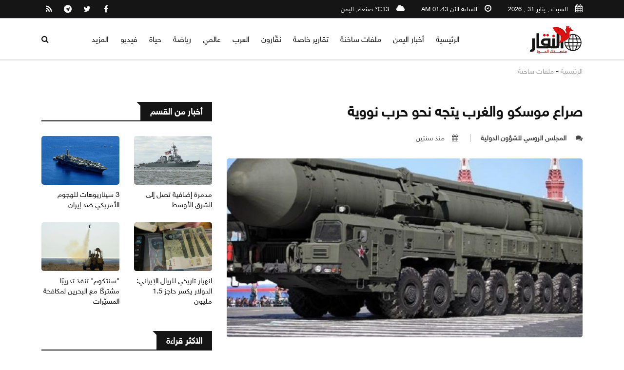

--- FILE ---
content_type: text/html; charset=utf-8
request_url: https://www.alnkkar.com/news1657.html
body_size: 9538
content:
<!doctype html>
<html class="no-js" lang="ar" dir="rtl">
<head>
	<meta charset="utf-8">
	<meta http-equiv="X-UA-Compatible" content="IE=edge,chrome=1">
	<title>صراع موسكو والغرب يتجه نحو حرب نووية | شبكة النقار الإخبارية</title>
	<meta name="viewport" content="width=device-width,initial-scale=1.0">

	<meta name="description" content="حذر الخبير الروسي ديمتري ترينين الغرب من تداعيات اعتقاده بأن موسكو لن تستخدم مطلقا الأسلحة النووية، معتبرا أن الحرب في أوكرانيا تتصاعد أفقيا ورأسيا بما ينذر بحرب نووية بين روسيا">
	<meta name="author" content="شبكة النقار الإخبارية">
	<meta name="publisher" content="شبكة النقار الإخبارية">
	<link rel="canonical" href="https://www.alnkkar.com/news1657.html">
	
	<meta name="robots" content="index, follow, max-image-preview:large, max-snippet:-1, max-video-preview:-1">

	<meta property="og:type" content="article">
	<meta property="og:title" content="صراع موسكو والغرب يتجه نحو حرب نووية | شبكة النقار الإخبارية">
	<meta property="og:description" content="حذر الخبير الروسي ديمتري ترينين الغرب من تداعيات اعتقاده بأن موسكو لن تستخدم مطلقا الأسلحة النووية، معتبرا أن الحرب في أوكرانيا تتصاعد أفقيا ورأسيا بما ينذر بحرب نووية بين روسيا">
	<meta property="og:url" content="https://www.alnkkar.com/news1657.html">
	<meta property="og:site_name" content="شبكة النقار الإخبارية">
	<meta property="og:image" content="https://www.alnkkar.com/uploads/news/07-10-23-5900727.jpg">
	<meta property="og:image:secure_url" content="https://www.alnkkar.com/uploads/news/07-10-23-5900727.jpg">
	<meta property="og:image:width" content="1200">
	<meta property="og:image:height" content="630">
	<meta property="og:image:alt" content="صراع موسكو والغرب يتجه نحو حرب نووية | شبكة النقار الإخبارية">
	<meta property="og:locale" content="ar_YE">
	<meta property="og:logo" content="https://www.alnkkar.com/assets/touch/default-share.jpg" />
	
		<meta property="article:published_time" content="2023-07-10T11:48:48+03:00">
		<meta property="article:modified_time" content="2023-07-10T11:48:48+03:00">
		<meta property="article:author" content="https://www.alnkkar.com/aboutUs.html">
		<meta property="article:section" content="ملفات ساخنة">
		
	<meta name="twitter:card" content="summary_large_image">
	<meta name="twitter:site" content="@alnkkar">
	<meta name="twitter:creator" content="@alnkkar">
	<meta name="twitter:title" content="صراع موسكو والغرب يتجه نحو حرب نووية | شبكة النقار الإخبارية">
	<meta name="twitter:description" content="حذر الخبير الروسي ديمتري ترينين الغرب من تداعيات اعتقاده بأن موسكو لن تستخدم مطلقا الأسلحة النووية، معتبرا أن الحرب في أوكرانيا تتصاعد أفقيا ورأسيا بما ينذر بحرب نووية بين روسيا">
	<meta name="twitter:image" content="https://www.alnkkar.com/uploads/news/07-10-23-5900727.jpg">
	<meta name="twitter:image:src" content="https://www.alnkkar.com/uploads/news/07-10-23-5900727.jpg" />
	
	<meta name="rating" content="general">
	<meta name="distribution" content="global">
	<meta name="language" content="Arabic">

	<meta name="DC.title" content="صراع موسكو والغرب يتجه نحو حرب نووية | شبكة النقار الإخبارية">
	<meta name="DC.creator" content="شبكة النقار الإخبارية">
	<meta name="DC.description" content="حذر الخبير الروسي ديمتري ترينين الغرب من تداعيات اعتقاده بأن موسكو لن تستخدم مطلقا الأسلحة النووية، معتبرا أن الحرب في أوكرانيا تتصاعد أفقيا ورأسيا بما ينذر بحرب نووية بين روسيا">
	<meta name="DC.publisher" content="شبكة النقار الإخبارية">
	<meta name="DC.contributor" content="شبكة النقار الإخبارية">
	<meta name="DC.date" content="2026-02-01">
	<meta name="DC.type" content="Text">
	<meta name="DC.format" content="text/html">
	<meta name="DC.identifier" content="https://www.alnkkar.com/news1657.html">
	<meta name="DC.language" content="ar">
	<meta name="DC.rights" content="جميع الحقوق محفوظة © 2026 شبكة النقار الإخبارية">

	<meta name="apple-mobile-web-app-capable" content="yes">
	<meta name="apple-mobile-web-app-status-bar-style" content="black">
	<meta name="apple-mobile-web-app-title" content="شبكة النقار الإخبارية">
	<meta name="mobile-web-app-capable" content="yes">
	<meta name="theme-color" content="#29316a">
	<meta name="format-detection" content="telephone=yes">
	<meta name="format-detection" content="address=yes">
	<meta name="format-detection" content="email=yes">

	<link rel="alternate" type="application/rss+xml" title="شبكة النقار الإخبارية تغذية Rss" href="https://www.alnkkar.com/rss.xml">
	<link rel="alternate" type="application/atom+xml" title="شبكة النقار الإخبارية تغذية Atom" href="https://www.alnkkar.com/atom.xml">

	<link rel="shortcut icon" type="image/x-icon" href="https://www.alnkkar.com/favicon.ico" />
	<link rel="icon" type="image/x-icon" href="https://www.alnkkar.com/favicon.ico" />
	<link rel="icon" sizes="192x192" href="https://www.alnkkar.com/assets/touch/chrome-touch-icon-192x192.png">
	<link rel="apple-touch-icon" href="https://www.alnkkar.com/assets/touch/apple-touch-icon.png">
	
	<link rel="stylesheet" href="https://www.alnkkar.com/assets/css/normalize.css">
	<link rel="stylesheet" href="https://www.alnkkar.com/assets/css/main.css">
	<link rel="stylesheet" href="https://www.alnkkar.com/assets/css/fonts.css">
	<link rel="stylesheet" href="https://www.alnkkar.com/assets/css/bootstrap.min.css">
	<link rel="stylesheet" href="https://www.alnkkar.com/assets/css/animate.min.css">
	<link rel="stylesheet" href="https://www.alnkkar.com/assets/css/font-awesome.min.css">
	<link rel="stylesheet" href="https://www.alnkkar.com/assets/vendor/OwlCarousel/owl.carousel.min.css">
	<link rel="stylesheet" href="https://www.alnkkar.com/assets/vendor/OwlCarousel/owl.theme.default.min.css">
	<link rel="stylesheet" href="https://www.alnkkar.com/assets/css/meanmenu.min.css">
	<link rel="stylesheet" type="text/css" href="https://www.alnkkar.com/assets/css/magnific-popup.css">
	<link rel="stylesheet" href="https://www.alnkkar.com/assets/css/hover-min.css">
	<link rel="stylesheet" href="https://www.alnkkar.com/assets/css/style.css">
	<link rel="stylesheet" type="text/css" href="https://www.alnkkar.com/assets/css/ie-only.css" />
	<script src="https://www.alnkkar.com/assets/js/modernizr-2.8.3.min.js"></script>
	<script src="https://www.alnkkar.com/assets/js/jquery-2.2.4.min.js" type="text/javascript"></script>
	<script src="https://www.alnkkar.com/assets/js/images-grid.js"></script>
	
				<script type="application/ld+json">
		[{"@context":"https://schema.org","@type":"NewsMediaOrganization","@id":"https://www.alnkkar.com#organization","name":"شبكة النقار الإخبارية","url":"https://www.alnkkar.com","logo":{"@type":"ImageObject","url":"https://www.alnkkar.com/assets/touch/logo.png","width":512,"height":512},"foundingDate":"2012-09-24","foundingLocation":{"@type":"Place","address":{"@type":"PostalAddress","addressLocality":"Sana'a","addressCountry":"YE"}},"address":{"@type":"PostalAddress","streetAddress":"65 Haddah St.","addressLocality":"Sana'a","addressCountry":"YE","postalCode":"10665"},"email":"info@alnkkar.com","contactPoint":[{"@type":"ContactPoint","email":"info@alnkkar.com","telephone":"+201280060039","contactType":"editorial","availableLanguage":[{"@type":"Language","name":"Arabic","alternateName":"ar"},{"@type":"Language","name":"English","alternateName":"en"}]}],"sameAs":["https://www.facebook.com/p/شبكة-النقار-100092291210599/","https://x.com/alnkkar","https://instagram.com/alnkkar.media","https://t.me/alnkkar"],"knowsAbout":["News","Middle East News","Yemen News","Politics","Current Events","Khabar Agency News"],"publishingPrinciples":"https://www.alnkkar.com/aboutUs.html","ethicsPolicy":"https://www.alnkkar.com/privacy.html"},{"@context":"https://schema.org","@type":"WebSite","@id":"https://www.alnkkar.com#website","url":"https://www.alnkkar.com","name":"شبكة النقار الإخبارية","description":"شبكة النقار الإخبارية منصة إعلامية إخبارية مستقلة، تنقل الأخبار أولًا بأول بمصداقية ودقة، مع تركيز خاص على الشأن اليمني، ومتابعة مستمرة للأحداث العربية والدولية برؤية مهنية.","inLanguage":"ar","publisher":{"@id":"https://www.alnkkar.com#organization"},"potentialAction":{"@type":"SearchAction","target":{"@type":"EntryPoint","urlTemplate":"https://www.alnkkar.com/search.html?text={search_term_string}"},"query-input":"required name=search_term_string"}}]
		</script>
			<script type="application/ld+json">
		[{"@context":"https://schema.org","@type":"NewsArticle","@id":"https://www.alnkkar.com/news1657.html#article","headline":"صراع موسكو والغرب يتجه نحو حرب نووية","description":"حذر الخبير الروسي ديمتري ترينين الغرب من تداعيات اعتقاده بأن موسكو لن تستخدم مطلقا الأسلحة النووية، معتبرا أن الحرب في أوكرانيا تتصاعد أفقيا ورأسيا بما ينذر بحرب نووية بين روسيا...","articleBody":"حذر الخبير الروسي ديمتري ترينين الغرب من تداعيات اعتقاده بأن موسكو لن تستخدم مطلقا الأسلحة النووية، معتبرا أن الحرب في أوكرانيا تتصاعد أفقيا ورأسيا بما ينذر بحرب نووية بين روسيا وحلف شمال الأطلسي (الناتو). &nbsp;ترينين لفت، في تحليل بـ\"المجلس الروسي للشؤون الدولية\" (RIAC)، إلى مقال للبروفيسور سيرجي كاراجانوف ادعى فيه أنه \"باستخدام روسيا لأسلحتها النووية في الحرب مع أوكرانيا، يمكن أن تنقذ البشرية من كارثة عالمية\".وتابع أن هذا المقال \"أثار الكثير من ردود الفعل في الداخل والخارج، ويرجع ذلك جزئيا إلى أن كاراجانوف كان مستشارا لكل من الرئيس (الراحل) بوريس يلتسين (1991-1999) والرئيس (الحالي) فلاديمير بوتين، وأيضا بسبب الاعتقاد بأن رأيه قد يشاركه بعض الأشخاص في مناصب السلطة\".وأردف أن \"المقال سلط الضوء على القضية الشائكة المتمثلة في استخدام الأسلحة النووية في الصراع الأوكراني، وتتلخص العديد من ردود الفعل على المقال في منطق أنه لا يمكن أن يكون هناك رابحون في حرب نووية، وبالتالي لا يمكن خوضها\".و\"على هذه الخلفية، قال بوتين، ردا على سؤال في منتدى سانت بطرسبرج الاقتصادي الدولي، إن الأسلحة النووية هي رادع وشروط استخدامها محددة في عقيدة منشورة، وأوضح أنه نظريا يمكن استخدامها، لكن لا داعي الآن\"، كما أضاف ترينين الذي خدم في جيش الاتحاد السوفيتي.وزاد بأنه \"من حيث المبدأ، كانت الأسلحة النووية على الطاولة بالنسبة لروسيا منذ بداية الصراع الأوكراني (في 24 فبراير/ شباط 2022) على وجه التحديد كوسيلة لردع الولايات المتحدة وحلفائها عن التورط المباشر\".و\"لكن التذكيرات العامة المتكررة من بوتين والمسؤولين الآخرين بشأن الوضع النووي لروسيا لم تمنع حتى الآن تصعيدا متزايدا لمشاركة الناتو (حلف شمال الأطلسي في دعم أوكرانيا)\"، بحسب ترينين.واعتبر أنه \"نتيجة لذلك، أصبح من الواضح أن الردع النووي، الذي اعتمد عليه الكثيرون في موسكو كوسيلة موثوقة لتأمين المصالح الحيوية للبلاد، أثبت أنه أداة محدودة أكثر بكثير مما توقعوا\".وتبرر روسيا حربها في أوكرانيا بأن خطط جارتها للانضمام إلى \"الناتو\"، بقيادة الولايات المتحدة، تهدد الأمن القومي الروسي.جرأة أمريكية\"في الواقع، حددت الولايات المتحدة الآن لنفسها المهمة، التي لم يكن من الممكن تصورها خلال الحرب الباردة (1949-1991)، لمحاولة هزيمة قوة نووية عظمى أخرى (روسيا) في منطقة ذات أهمية استراتيجية، دون اللجوء إلى الأسلحة الذرية، عبر تسليح دولة ثالثة والسيطرة عليها (أوكرانيا)\"، وفقا لترينين.واستطرد: \"الأمريكيون يتقدمون بحذر، ويختبرون ردود فعل موسكو، ويدفعون باستمرار حدود ما هو ممكن فيما يتعلق بالأسلحة الموردة إلى كييف وكذلك اختيار أهدافهم. ومن البدء بأنظمة \"جافلين\" (Javelin) المضادة للدبابات، إلى تملق الحلفاء في النهاية لإرسال دبابات، يبدو أن واشنطن تفكر الآن في نقل طائرات مقاتلة من طراز\"إف-16\" (F-16) وصواريخ بعيدة المدى (إلى أوكرانيا)\".ومضى قائلا إنه \"من المحتمل أن تكون هذه الاستراتيجية الأمريكية مبنية على الاعتقاد بأن القيادة الروسية لن تجرؤ على استخدام الأسلحة النووية في الصراع الحالي، وأن إشاراتها إلى الترسانة النووية ما هي إلا خدعة، حتى أن الأمريكيين كانوا هادئين، على الأقل ظاهريا، بشأن نشر أسلحة نووية روسية غير استراتيجية في بيلاروسيا\".واعتبر ترينين أن \"مثل هذه الجرأة هي نتيجة مباشرة للتغيرات الجيوسياسية في العقود الثلاثة الماضية وتغير الأجيال في السلطة في الولايات المتحدة والغرب بشكل عام\".وتابع: \"اختفى الخوف من القنبلة الذرية الموجود في النصف الثاني من القرن العشرين، وتم إخراج الأسلحة النووية من المعادلة، والاستنتاج العملي واضح: لا داعي للخوف من مثل هذا الرد الروسي\".وحذر ترينين من أن \"هذه فكرة خاطئة خطيرة للغاية، فمسار الحرب الأوكرانية يشير إلى تصعيد الصراع أفقيا عبر توسيع مسرح العمل العسكري ورأسيا بزيادة قوة الأسلحة المستخدمة وكثافة استخدامها، ويجب الاعتراف بأن هذا الزخم يتجه نحو مواجهة مسلحة مباشرة بين روسيا والناتو\".وزاد بأنه \"إذا لم يتم إيقاف الجمود المتراكم، فسيحدث مثل هذا الصدام، وفي هذه الحالة، ستصبح الحرب، التي امتدت إلى أوروبا الغربية، حتما نووية. وبعد مرور بعض الوقت، من المرجح أن تؤدي الحرب النووية في أوروبا إلى تبادل الضربات بين روسيا والولايات المتحدة\".&nbsp;","url":"https://www.alnkkar.com/news1657.html","mainEntityOfPage":{"@type":"WebPage","@id":"https://www.alnkkar.com/news1657.html#webpage"},"inLanguage":"ar","datePublished":"2023-07-10T11:48:48+03:00","dateModified":"2023-07-10T11:48:48+03:00","image":{"@type":"ImageObject","url":"https://www.alnkkar.com/uploads/news/07-10-23-5900727.jpg","caption":"صراع موسكو والغرب يتجه نحو حرب نووية","copyrightNotice":"شبكة النقار الإخبارية","creditText":"شبكة النقار الإخبارية","creator":{"@type":"Organization","name":"شبكة النقار الإخبارية"},"license":"https://www.alnkkar.com/privacy.html","acquireLicensePage":"https://www.alnkkar.com/contactUs.html"},"author":[{"@type":"Person","name":"سعد القفيلي","url":"https://www.alnkkar.com/aboutUs.html"},{"@type":"Organization","@id":"https://www.alnkkar.com#organization","name":"شبكة النقار الإخبارية","url":"https://www.alnkkar.com","logo":{"@type":"ImageObject","url":"https://www.alnkkar.com/assets/touch/logo.png","width":512,"height":512}}],"publisher":{"@type":"Organization","@id":"https://www.alnkkar.com#organization","name":"شبكة النقار الإخبارية","url":"https://www.alnkkar.com","logo":{"@type":"ImageObject","url":"https://www.alnkkar.com/assets/touch/logo.png","width":512,"height":512}},"articleSection":"ملفات ساخنة","wordCount":587,"isAccessibleForFree":true,"citation":" المجلس الروسي للشؤون الدولية"},{"@context":"https://schema.org","@type":"WebPage","@id":"https://www.alnkkar.com/news1657.html#webpage","url":"https://www.alnkkar.com/news1657.html","name":"صراع موسكو والغرب يتجه نحو حرب نووية","description":"حذر الخبير الروسي ديمتري ترينين الغرب من تداعيات اعتقاده بأن موسكو لن تستخدم مطلقا الأسلحة النووية، معتبرا أن الحرب في أوكرانيا تتصاعد أفقيا ورأسيا بما ينذر بحرب نووية بين روسيا...","inLanguage":"ar","isPartOf":{"@type":"WebSite","@id":"https://www.alnkkar.com#website"},"about":{"@type":"NewsArticle","@id":"https://www.alnkkar.com/news1657.html#article"},"primaryImageOfPage":{"@type":"ImageObject","url":"https://www.alnkkar.com/uploads/news/07-10-23-5900727.jpg","caption":"صراع موسكو والغرب يتجه نحو حرب نووية","copyrightNotice":"شبكة النقار الإخبارية","creditText":"شبكة النقار الإخبارية","creator":{"@type":"Organization","name":"شبكة النقار الإخبارية"},"license":"https://www.alnkkar.com/privacy.html","acquireLicensePage":"https://www.alnkkar.com/contactUs.html"},"datePublished":"2023-07-10T11:48:48+03:00","dateModified":"2023-07-10T11:48:48+03:00","potentialAction":{"@type":"ReadAction","target":["https://www.alnkkar.com/news1657.html"]},"mainEntity":{"@type":"NewsArticle","@id":"https://www.alnkkar.com/news1657.html#article"},"breadcrumb":{"@type":"BreadcrumbList","@id":"https://www.alnkkar.com/news1657.html#breadcrumb"},"speakable":{"@type":"SpeakableSpecification","cssSelector":["h1.article","#paragraphs"]}},{"@context":"https://schema.org","@type":"BreadcrumbList","@id":"https://www.alnkkar.com/news1657.html#breadcrumb","itemListElement":[{"@type":"ListItem","position":1,"name":"الرئيسية","item":"https://www.alnkkar.com"},{"@type":"ListItem","position":2,"name":"ملفات ساخنة","item":"https://www.alnkkar.com/cat17.html"},{"@type":"ListItem","position":3,"name":"صراع موسكو والغرب يتجه نحو حرب نووية","item":"https://www.alnkkar.com/news1657.html"}]}]
	</script>
			
		<!-- Google tag (gtag.js) -->
		<script async src="https://www.googletagmanager.com/gtag/js?id=G-08EG836HLF"></script>
		<script>
		  window.dataLayer = window.dataLayer || [];
		  function gtag(){dataLayer.push(arguments);}
		  gtag('js', new Date());

		  gtag('config', 'G-08EG836HLF');
		</script>
	</head>
	<body>
		<!--[if lt IE 8]>
		<p class="browserupgrade">You are using an 
			<strong>outdated</strong> browser. Please 
			<a href="http://browsehappy.com/">upgrade your browser</a> to improve your experience.
		</p>
		<![endif]-->
        <div id="wrapper">
			<header>
	<div id="header-layout2" class="header-style7">
		<div class="header-top-bar">
			<div class="top-bar-top bg-primarytextcolor border-bottom">
				<div class="container">
					<div class="row">
						<div class="col-lg-8 col-md-12 d-lg-block d-none">
							<ul class="news-info-list text-center--md">
								<li>
									<i class="fa fa-calendar" aria-hidden="true"></i><span id="current_date"></span></li>
								<li>
									<i class="fa fa-clock-o" aria-hidden="true"></i>الساعة الآن 01:43 AM</li>
								<li>
									<i class="fa fa-cloud" aria-hidden="true"></i>13&#8451; صنعاء, اليمن</li>
							</ul>
						</div>
						<div class="col-lg-8 col-md-12 d-block d-lg-none">
							<ul class="news-info-list text-center--md">
								<li>
									<i class="fa fa-calendar" aria-hidden="true"></i><span id="current_date1"></span></li>
								<li>
									<i class="fa fa-cloud" aria-hidden="true"></i>13&#8451; صنعاء, اليمن</li>
							</ul>
						</div>
						<div class="col-lg-4 d-none d-lg-block">
							<ul class="header-social">
								<li>
									<a href="https://www.facebook.com/p/شبكة-النقار-100092291210599/" title="facebook" target="_blank">
										<i class="fa fa-facebook" aria-hidden="true"></i>
									</a>
								</li>
								<li>
									<a href="https://x.com/alnkkar" title="twitter" target="_blank">
										<i class="fa fa-twitter" aria-hidden="true"></i>
									</a>
								</li>
								<li>
									<a href="https://t.me/alnkkar" title="telegram" target="_blank">
										<i class="fa fa-telegram" aria-hidden="true"></i>
									</a>
								</li>
								<li>
									<a id="click_r" href="https://www.alnkkar.com/rss-all.html" title="rss">
										<i class="fa fa-rss" aria-hidden="true"></i>
									</a>
								</li>
							</ul>
						</div>
					</div>
				</div>
			</div>
		</div>
		<div class="main-menu-area bg-body border-bottom" id="sticker">
			<div class="container">
				<div class="row no-gutters d-flex align-items-center">
					<div class="col-lg-2 col-md-2 d-none d-lg-block">
						<div class="logo-area">
							<a id="click_r" href="https://www.alnkkar.com" class="img-fluid">
								<img src="https://www.alnkkar.com/assets/img/logo-dark.svg" alt="logo" class="img-fluid vibrate-1" style="width:110px; height: 60px;">
							</a>
						</div>
					</div>
					<div class="col-lg-9 d-none d-lg-block position-static min-height-none">
						<div class="ne-main-menu">
							<nav id="dropdown">
								<ul>
									<li class="active">
										<a id="click_r" href="https://www.alnkkar.com">الرئيسية</a>
									</li>
																										<li>
										<a id="click_r" href="https://www.alnkkar.com/cat18.html">أخبار اليمن </a>
									</li>
																		<li>
										<a id="click_r" href="https://www.alnkkar.com/cat17.html">ملفات ساخنة</a>
									</li>
																		<li>
										<a id="click_r" href="https://www.alnkkar.com/cat5.html">تقارير خاصة</a>
									</li>
																		<li>
										<a id="click_r" href="https://www.alnkkar.com/cat6.html">نقّارون</a>
									</li>
																		<li>
										<a id="click_r" href="https://www.alnkkar.com/cat14.html">العرب</a>
									</li>
																		<li>
										<a id="click_r" href="https://www.alnkkar.com/cat3.html">عالمي</a>
									</li>
																		<li>
										<a id="click_r" href="https://www.alnkkar.com/cat15.html">رياضة</a>
									</li>
																		<li>
										<a id="click_r" href="https://www.alnkkar.com/cat9.html">حياة</a>
									</li>
																										<li><a id="click_r" href="https://www.alnkkar.com/videos.html">فيديو</a></li>
									<li><a id="click_r" href="#">المزيد</a>
										<ul class="ne-dropdown-menu">
											<li>
												<a href="https://www.alnkkar.com/rate.html">أسعار العملات</a>
											</li>
											<li>
												<a href="https://www.alnkkar.com/weather.html">حالة الطقس</a>
											</li>
											<li>
												<a href="https://www.alnkkar.com/aboutUs.html">من نحن</a>
											</li>
										</ul>
									</li>
								</ul>
							</nav>
						</div>
					</div>
					<div class="col-lg-1 col-md-2 col-sm-2 text-right position-static">
						<div class="header-action-item on-mobile-fixed">
							<ul>
								<li>
									<form id="top-search-form" class="header-search-dark" action="https://www.alnkkar.com/search.html" method="get">
										<input type="search" name="text" class="search-input" placeholder="البحث..." required="" style="display: none;">
										<button class="search-button">
											<i class="fa fa-search" aria-hidden="true"></i>
										</button>
									</form>
								</li>
							</ul>
						</div>
					</div>
					<script>
					$('.search-input').keydown(function(event) {
						if (event.keyCode == 13) {
							$(this.form).submit();
							return false;
						 }
					});
					</script>
				</div>
			</div>
		</div>
	</div>
</header>			<div id="loadrefresh">
			<section class="breadcrumbs-area">
		<div class="container">
			<div class="breadcrumbs-content">
				<ul>
					<li><a id="click_r" href="https://www.alnkkar.com">الرئيسية</a> -</li>
					<li><a id="click_r" href="https://www.alnkkar.com/cat17.html">ملفات ساخنة</a></li>
				</ul>
			</div>
		</div>
	</section>
	
	<section class="bg-body section-space-less30">
		<div class="container">
			<div class="row">
				<div class="col-lg-8 col-md-12 mb-30">
					<div class="news-details-layout1" style="font-family: Nassim;">
						<h2 class="title-semibold-dark size-c30">صراع موسكو والغرب يتجه نحو حرب نووية</h2>
						<ul class="post-info-dark mb-30" style="font-family: 'helveticaneuemeforskyw21-rg' !important;">
							<li>
								<a id="click_r" href="#">
									<i class="fa fa-comments" aria-hidden="true"></i> المجلس الروسي للشؤون الدولية</a>
							</li>
							<li>
								<a id="click_r" href="#">
									<i class="fa fa-calendar" aria-hidden="true"></i>منذ سنتين</a>
							</li>
						</ul>
						<div class="position-relative mb-30">
														<link rel="stylesheet" href="https://www.alnkkar.com/assets/css/images-grid.css">
								<div id="gallery"></div>
																<img src="https://www.alnkkar.com/uploads/news/07-10-23-5900727.jpg" alt="صراع موسكو والغرب يتجه نحو حرب نووية" class="img-fluid" style="width:100%;max-height: 400px;object-fit: cover;border-radius: 5px;">
																			</div>
						<div id="paragraphs" style="font-size: 24px;">
							<p><br><br>حذر الخبير الروسي ديمتري ترينين الغرب من تداعيات اعتقاده بأن موسكو لن تستخدم مطلقا الأسلحة النووية، معتبرا أن الحرب في أوكرانيا تتصاعد أفقيا ورأسيا بما ينذر بحرب نووية بين روسيا وحلف شمال الأطلسي (الناتو). &nbsp;<br>ترينين لفت، في تحليل بـ"المجلس الروسي للشؤون الدولية" (RIAC)، إلى مقال للبروفيسور سيرجي كاراجانوف ادعى فيه أنه "باستخدام روسيا لأسلحتها النووية في الحرب مع أوكرانيا، يمكن أن تنقذ البشرية من كارثة عالمية".<br>وتابع أن هذا المقال "أثار الكثير من ردود الفعل في الداخل والخارج، ويرجع ذلك جزئيا إلى أن كاراجانوف كان مستشارا لكل من الرئيس (الراحل) بوريس يلتسين (1991-1999) والرئيس (الحالي) فلاديمير بوتين، وأيضا بسبب الاعتقاد بأن رأيه قد يشاركه بعض الأشخاص في مناصب السلطة".<br>وأردف أن "المقال سلط الضوء على القضية الشائكة المتمثلة في استخدام الأسلحة النووية في الصراع الأوكراني، وتتلخص العديد من ردود الفعل على المقال في منطق أنه لا يمكن أن يكون هناك رابحون في حرب نووية، وبالتالي لا يمكن خوضها".<br>و"على هذه الخلفية، قال بوتين، ردا على سؤال في منتدى سانت بطرسبرج الاقتصادي الدولي، إن الأسلحة النووية هي رادع وشروط استخدامها محددة في عقيدة منشورة، وأوضح أنه نظريا يمكن استخدامها، لكن لا داعي الآن"، كما أضاف ترينين الذي خدم في جيش الاتحاد السوفيتي.<br>وزاد بأنه "من حيث المبدأ، كانت الأسلحة النووية على الطاولة بالنسبة لروسيا منذ بداية الصراع الأوكراني (في 24 فبراير/ شباط 2022) على وجه التحديد كوسيلة لردع الولايات المتحدة وحلفائها عن التورط المباشر".<br>و"لكن التذكيرات العامة المتكررة من بوتين والمسؤولين الآخرين بشأن الوضع النووي لروسيا لم تمنع حتى الآن تصعيدا متزايدا لمشاركة الناتو (حلف شمال الأطلسي في دعم أوكرانيا)"، بحسب ترينين.<br>واعتبر أنه "نتيجة لذلك، أصبح من الواضح أن الردع النووي، الذي اعتمد عليه الكثيرون في موسكو كوسيلة موثوقة لتأمين المصالح الحيوية للبلاد، أثبت أنه أداة محدودة أكثر بكثير مما توقعوا".<br>وتبرر روسيا حربها في أوكرانيا بأن خطط جارتها للانضمام إلى "الناتو"، بقيادة الولايات المتحدة، تهدد الأمن القومي الروسي.</p><p><br>جرأة أمريكية<br>"في الواقع، حددت الولايات المتحدة الآن لنفسها المهمة، التي لم يكن من الممكن تصورها خلال الحرب الباردة (1949-1991)، لمحاولة هزيمة قوة نووية عظمى أخرى (روسيا) في منطقة ذات أهمية استراتيجية، دون اللجوء إلى الأسلحة الذرية، عبر تسليح دولة ثالثة والسيطرة عليها (أوكرانيا)"، وفقا لترينين.<br>واستطرد: "الأمريكيون يتقدمون بحذر، ويختبرون ردود فعل موسكو، ويدفعون باستمرار حدود ما هو ممكن فيما يتعلق بالأسلحة الموردة إلى كييف وكذلك اختيار أهدافهم. ومن البدء بأنظمة "جافلين" (Javelin) المضادة للدبابات، إلى تملق الحلفاء في النهاية لإرسال دبابات، يبدو أن واشنطن تفكر الآن في نقل طائرات مقاتلة من طراز"إف-16" (F-16) وصواريخ بعيدة المدى (إلى أوكرانيا)".<br>ومضى قائلا إنه "من المحتمل أن تكون هذه الاستراتيجية الأمريكية مبنية على الاعتقاد بأن القيادة الروسية لن تجرؤ على استخدام الأسلحة النووية في الصراع الحالي، وأن إشاراتها إلى الترسانة النووية ما هي إلا خدعة، حتى أن الأمريكيين كانوا هادئين، على الأقل ظاهريا، بشأن نشر أسلحة نووية روسية غير استراتيجية في بيلاروسيا".<br>واعتبر ترينين أن "مثل هذه الجرأة هي نتيجة مباشرة للتغيرات الجيوسياسية في العقود الثلاثة الماضية وتغير الأجيال في السلطة في الولايات المتحدة والغرب بشكل عام".<br>وتابع: "اختفى الخوف من القنبلة الذرية الموجود في النصف الثاني من القرن العشرين، وتم إخراج الأسلحة النووية من المعادلة، والاستنتاج العملي واضح: لا داعي للخوف من مثل هذا الرد الروسي".<br>وحذر ترينين من أن "هذه فكرة خاطئة خطيرة للغاية، فمسار الحرب الأوكرانية يشير إلى تصعيد الصراع أفقيا عبر توسيع مسرح العمل العسكري ورأسيا بزيادة قوة الأسلحة المستخدمة وكثافة استخدامها، ويجب الاعتراف بأن هذا الزخم يتجه نحو مواجهة مسلحة مباشرة بين روسيا والناتو".<br>وزاد بأنه "إذا لم يتم إيقاف الجمود المتراكم، فسيحدث مثل هذا الصدام، وفي هذه الحالة، ستصبح الحرب، التي امتدت إلى أوروبا الغربية، حتما نووية. وبعد مرور بعض الوقت، من المرجح أن تؤدي الحرب النووية في أوروبا إلى تبادل الضربات بين روسيا والولايات المتحدة".</p><p>&nbsp;</p>
						</div>
						<div class="post-share-area mb-40 item-shadow-1">
							<p>شارك الخبر:</p>
							<ul class="social-default item-inline">
								<li style="width:24%">
									<a href="https://www.facebook.com/sharer/sharer.php?u=https://www.alnkkar.com/news1657.html" class="facebook" style="width:100%;">
										<i class="fa fa-facebook" aria-hidden="true"></i>
									</a>
								</li>
								<li style="width:24%">
									<a href="https://www.twitter.com/intent/tweet?text=صراع موسكو والغرب يتجه نحو حرب نووية&url=https://www.alnkkar.com/news1657.html" class="twitter" style="width:100%;">
										<i class="fa fa-twitter" aria-hidden="true"></i>
									</a>
								</li>
								<li style="width:24%">
									<a href="https://telegram.me/share/url?url=https://www.alnkkar.com/news1657.html" class="telegram" style="width:100%;">
										<i class="fa fa-telegram" aria-hidden="true"></i>
									</a>
								</li>
								<li style="width:24%">
									<a href="https://api.whatsapp.com/send?text=صراع موسكو والغرب يتجه نحو حرب نووية https://www.alnkkar.com/news1657.html" class="whatsapp" style="width:100%;">
										<i class="fa fa-whatsapp" aria-hidden="true"></i>
									</a>
								</li>
							</ul>
						</div>
						<div class="row no-gutters divider blog-post-slider">
							<div class="col-lg-6 col-md-6 col-sm-6 col-6">
								<a id="click_r" href="https://www.alnkkar.com/news30181.html" class="prev-article">
									<i class="fa fa-angle-right" aria-hidden="true"></i>الخبر السابق
								<h3 class="title-medium-dark pr-50">وزير خارجية مصر يجري اتصالات مكثفة بشأن أزمة إيران</h3></a>
							</div>
							<div class="col-lg-6 col-md-6 col-sm-6 col-6 text-right">
								<a id="click_r" href="https://www.alnkkar.com/news30169.html" class="next-article">الخبر التالي
									<i class="fa fa-angle-left" aria-hidden="true"></i>
								
								<h3 class="title-medium-dark pl-50">سنتكوم تحث الحرس الثوري الإيراني على تجنب التصعيد في مضيق هرمز</h3></a>
							</div>
						</div>
					</div>
				</div>
				<div class="ne-sidebar sidebar-break-md col-lg-4 col-md-12">
					<div class="sidebar-box">
						<div class="topic-border color-cinnabar mb-5">
							<div class="topic-box-lg color-cinnabar">أخبار من القسم</div>
						</div>
						<div class="row">
													<div class="col-lg-6 col-md-4 col-sm-6 col-6">
								<div class="mt-25 position-relative">
									<a id="click_r" href="https://www.alnkkar.com/news30155.html" class="mb-10 display-block img-opacity-hover">
										<img src="https://www.alnkkar.com/uploads/news/697cc9d7adfa4.webp" alt="مدمرة إضافية تصل إلى الشرق الأوسط" class="img-fluid m-auto width-100" style="object-fit: cover;height: 100px;border-radius: 5px;">
									</a>
									<h3 class="title-medium-dark size-md mb-none">
										<a id="click_r" href="https://www.alnkkar.com/news30155.html">مدمرة إضافية تصل إلى الشرق الأوسط</a>
									</h3>
								</div>
							</div>
													<div class="col-lg-6 col-md-4 col-sm-6 col-6">
								<div class="mt-25 position-relative">
									<a id="click_r" href="https://www.alnkkar.com/news30146.html" class="mb-10 display-block img-opacity-hover">
										<img src="https://www.alnkkar.com/uploads/news/697c9dd64caa2.webp" alt="3 سيناريوهات للهجوم الأمريكي ضد إيران" class="img-fluid m-auto width-100" style="object-fit: cover;height: 100px;border-radius: 5px;">
									</a>
									<h3 class="title-medium-dark size-md mb-none">
										<a id="click_r" href="https://www.alnkkar.com/news30146.html">3 سيناريوهات للهجوم الأمريكي ضد إيران</a>
									</h3>
								</div>
							</div>
													<div class="col-lg-6 col-md-4 col-sm-6 col-6">
								<div class="mt-25 position-relative">
									<a id="click_r" href="https://www.alnkkar.com/news30108.html" class="mb-10 display-block img-opacity-hover">
										<img src="https://www.alnkkar.com/uploads/news/697912fc4b445.webp" alt="انهيار تاريخي للريال الإيراني: الدولار يكسر حاجز 1.5 مليون" class="img-fluid m-auto width-100" style="object-fit: cover;height: 100px;border-radius: 5px;">
									</a>
									<h3 class="title-medium-dark size-md mb-none">
										<a id="click_r" href="https://www.alnkkar.com/news30108.html">انهيار تاريخي للريال الإيراني: الدولار يكسر حاجز 1.5 مليون</a>
									</h3>
								</div>
							</div>
													<div class="col-lg-6 col-md-4 col-sm-6 col-6">
								<div class="mt-25 position-relative">
									<a id="click_r" href="https://www.alnkkar.com/news30107.html" class="mb-10 display-block img-opacity-hover">
										<img src="https://www.alnkkar.com/uploads/news/6979117c55ae2.webp" alt="&quot;سنتكوم&quot; تنفذ تدريبًا مشتركًا مع البحرين لمكافحة المسيّرات" class="img-fluid m-auto width-100" style="object-fit: cover;height: 100px;border-radius: 5px;">
									</a>
									<h3 class="title-medium-dark size-md mb-none">
										<a id="click_r" href="https://www.alnkkar.com/news30107.html">&quot;سنتكوم&quot; تنفذ تدريبًا مشتركًا مع البحرين لمكافحة المسيّرات</a>
									</h3>
								</div>
							</div>
												</div>
					</div>
					<div class="sticky-content-inner sticky-top" style="top: 80px; z-index: 0;">
	<div class="sidebar-box">
		<div class="topic-border color-cinnabar mb-30">
			<div class="topic-box-lg color-cinnabar">الاكثر قراءة</div>
		</div>

		<div class="list-group list-group-flush">
							<div class="media mb-3 border-bottom pb-3">
					<a id="click_r" href="https://www.alnkkar.com/news30137.html" class="d-flex mr-3">
						<img src="https://www.alnkkar.com/uploads/news/697b94db4461c.webp" 
							 class="img-fluid rounded" 
							 alt="الاتحاد الأوروبي يصنّف الحرس الثوري الإيراني منظمة إرهابية ويشدّد العقوبات على طهران" 
							 style="width: 70px; height: 70px; object-fit: cover;">
					</a>
					
					<div class="media-body">
						<h3 class="mt-0 mb-1 font-weight-bold">
							<a id="click_r" href="https://www.alnkkar.com/news30137.html" class="text-dark text-decoration-none">
								الاتحاد الأوروبي يصنّف الحرس الثوري الإيراني منظمة إرهابية ويشدّد العقوبات على طهران
							</a>
						</h3>
					</div>
				</div>
							<div class="media mb-3 border-bottom pb-3">
					<a id="click_r" href="https://www.alnkkar.com/news30169.html" class="d-flex mr-3">
						<img src="https://www.alnkkar.com/uploads/news/697dc5d11ad34.webp" 
							 class="img-fluid rounded" 
							 alt="سنتكوم تحث الحرس الثوري الإيراني على تجنب التصعيد في مضيق هرمز" 
							 style="width: 70px; height: 70px; object-fit: cover;">
					</a>
					
					<div class="media-body">
						<h3 class="mt-0 mb-1 font-weight-bold">
							<a id="click_r" href="https://www.alnkkar.com/news30169.html" class="text-dark text-decoration-none">
								سنتكوم تحث الحرس الثوري الإيراني على تجنب التصعيد في مضيق هرمز
							</a>
						</h3>
					</div>
				</div>
							<div class="media mb-3 border-bottom pb-3">
					<a id="click_r" href="https://www.alnkkar.com/news30171.html" class="d-flex mr-3">
						<img src="https://www.alnkkar.com/uploads/news/697dc8f7b33e5.webp" 
							 class="img-fluid rounded" 
							 alt="إسرائيل تقدم للولايات المتحدة &quot;معلومات استخباراتية&quot; عن إيران.. ماذا تحمل؟" 
							 style="width: 70px; height: 70px; object-fit: cover;">
					</a>
					
					<div class="media-body">
						<h3 class="mt-0 mb-1 font-weight-bold">
							<a id="click_r" href="https://www.alnkkar.com/news30171.html" class="text-dark text-decoration-none">
								إسرائيل تقدم للولايات المتحدة &quot;معلومات استخباراتية&quot; عن إيران.. ماذا تحمل؟
							</a>
						</h3>
					</div>
				</div>
							<div class="media mb-3 border-bottom pb-3">
					<a id="click_r" href="https://www.alnkkar.com/news30170.html" class="d-flex mr-3">
						<img src="https://www.alnkkar.com/uploads/news/697dc6aad0366.webp" 
							 class="img-fluid rounded" 
							 alt="الرئيس التونسي يعلن تمديد حالة الطوارئ حتى نهاية 2026" 
							 style="width: 70px; height: 70px; object-fit: cover;">
					</a>
					
					<div class="media-body">
						<h3 class="mt-0 mb-1 font-weight-bold">
							<a id="click_r" href="https://www.alnkkar.com/news30170.html" class="text-dark text-decoration-none">
								الرئيس التونسي يعلن تمديد حالة الطوارئ حتى نهاية 2026
							</a>
						</h3>
					</div>
				</div>
							<div class="media mb-3 border-bottom pb-3">
					<a id="click_r" href="https://www.alnkkar.com/news30140.html" class="d-flex mr-3">
						<img src="https://www.alnkkar.com/uploads/news/697b9e6c60c90.webp" 
							 class="img-fluid rounded" 
							 alt="نهاية “عصر الدولار” وتوقعات باستبداله بالذهب كملاذ عالمي" 
							 style="width: 70px; height: 70px; object-fit: cover;">
					</a>
					
					<div class="media-body">
						<h3 class="mt-0 mb-1 font-weight-bold">
							<a id="click_r" href="https://www.alnkkar.com/news30140.html" class="text-dark text-decoration-none">
								نهاية “عصر الدولار” وتوقعات باستبداله بالذهب كملاذ عالمي
							</a>
						</h3>
					</div>
				</div>
					</div>

		<div class="preloader bg--color-0--b" data-preloader="1" style="display: none;">
			<div class="preloader--inner"></div>
		</div>
	</div>
	<div class="sidebar-box">
		<div class="topic-border color-cinnabar mb-30">
			<div class="topic-box-lg color-cinnabar">النشرة الإخبارية</div>
		</div>
		<div class="newsletter-area bg-primary">
			<h2 class="title-medium-light size-xl line-height-custom">اشترك في قائمتنا البريدية للحصول على الأخبار الجديدة!</h2>
			<img src="https://www.alnkkar.com/assets/img/banner/newsletter.png" alt="newsletter" class="img-fluid mb-10">
			<p>اشترك في النشرة الإخبارية لدينا لتبقى على اطلاع</p>
			<div class="input-group stylish-input-group">
				<input type="text" placeholder="أدخل البريد الالكتروني" class="form-control">
				<span class="input-group-addon">
					<button type="submit">
						<i class="fa fa-angle-left" aria-hidden="true"></i>
					</button>
				</span>
			</div>
		</div>
	</div>
</div>				</div>
			</div>
		</div>
	</section>
			</div>
			<footer>
	<div class="footer-area-top">
		<div class="container">
			<div class="row">
				<div class="col-lg-6 col-md-6 col-sm-12">
					<div class="footer-box">
						<h2 class="title-bold-light title-bar-left text-uppercase">الأكثر مشاهدة</h2>
						<ul class="most-view-post">
													<li>
								<div class="media align-items-center mb-3">
									<a id="click_r" href="https://www.alnkkar.com/news30137.html" class="ml-3">
										<img src="https://www.alnkkar.com/uploads/news/697b94db4461c.webp" alt="post" class="img-fluid" style="width:100px;height:73px;object-fit: cover;border-radius: 5px;">
									</a>
									
									<div class="media-body">
										<h3 class="title-medium-light size-md mb-0">
											<a id="click_r" href="https://www.alnkkar.com/news30137.html" style="color: #fff;">الاتحاد الأوروبي يصنّف الحرس الثوري الإيراني منظمة إرهابية ويشدّد العقوبات على طهران</a>
										</h3>
									</div>
								</div>
							</li>
													<li>
								<div class="media align-items-center mb-3">
									<a id="click_r" href="https://www.alnkkar.com/news30169.html" class="ml-3">
										<img src="https://www.alnkkar.com/uploads/news/697dc5d11ad34.webp" alt="post" class="img-fluid" style="width:100px;height:73px;object-fit: cover;border-radius: 5px;">
									</a>
									
									<div class="media-body">
										<h3 class="title-medium-light size-md mb-0">
											<a id="click_r" href="https://www.alnkkar.com/news30169.html" style="color: #fff;">سنتكوم تحث الحرس الثوري الإيراني على تجنب التصعيد في مضيق هرمز</a>
										</h3>
									</div>
								</div>
							</li>
													<li>
								<div class="media align-items-center mb-3">
									<a id="click_r" href="https://www.alnkkar.com/news30171.html" class="ml-3">
										<img src="https://www.alnkkar.com/uploads/news/697dc8f7b33e5.webp" alt="post" class="img-fluid" style="width:100px;height:73px;object-fit: cover;border-radius: 5px;">
									</a>
									
									<div class="media-body">
										<h3 class="title-medium-light size-md mb-0">
											<a id="click_r" href="https://www.alnkkar.com/news30171.html" style="color: #fff;">إسرائيل تقدم للولايات المتحدة &quot;معلومات استخباراتية&quot; عن إيران.. ماذا تحمل؟</a>
										</h3>
									</div>
								</div>
							</li>
													<li>
								<div class="media align-items-center mb-3">
									<a id="click_r" href="https://www.alnkkar.com/news30170.html" class="ml-3">
										<img src="https://www.alnkkar.com/uploads/news/697dc6aad0366.webp" alt="post" class="img-fluid" style="width:100px;height:73px;object-fit: cover;border-radius: 5px;">
									</a>
									
									<div class="media-body">
										<h3 class="title-medium-light size-md mb-0">
											<a id="click_r" href="https://www.alnkkar.com/news30170.html" style="color: #fff;">الرئيس التونسي يعلن تمديد حالة الطوارئ حتى نهاية 2026</a>
										</h3>
									</div>
								</div>
							</li>
												</ul>
					</div>
				</div>
				<div class="col-xl-6 col-lg-3 col-md-6 col-sm-12">
					<div class="footer-box">
						<h2 class="title-bold-light title-bar-left text-uppercase">الأقسام</h2>
						<ul class="popular-categories">
																				<li><a id="click_r" href="https://www.alnkkar.com/cat18.html">أخبار اليمن <span>▣</span></a></li>
														<li><a id="click_r" href="https://www.alnkkar.com/cat17.html">ملفات ساخنة<span>▣</span></a></li>
														<li><a id="click_r" href="https://www.alnkkar.com/cat5.html">تقارير خاصة<span>▣</span></a></li>
														<li><a id="click_r" href="https://www.alnkkar.com/cat6.html">نقّارون<span>▣</span></a></li>
														<li><a id="click_r" href="https://www.alnkkar.com/cat14.html">العرب<span>▣</span></a></li>
														<li><a id="click_r" href="https://www.alnkkar.com/cat3.html">عالمي<span>▣</span></a></li>
														<li><a id="click_r" href="https://www.alnkkar.com/cat15.html">رياضة<span>▣</span></a></li>
														<li><a id="click_r" href="https://www.alnkkar.com/cat9.html">حياة<span>▣</span></a></li>
																				<li><a id="click_r" href="https://www.alnkkar.com/videos.html">فيديو<span>▣</span></a></li>
							<li><a id="click_r" href="https://www.alnkkar.com/rate.html">أسعار العملات<span>▣</span></a></li>
							<li><a id="click_r" href="https://www.alnkkar.com/weather.html">حالة الطقس<span>▣</span></a></li>
						</ul>
					</div>
				</div>
			</div>
		</div>
	</div>
	<div class="footer-area-bottom">
		<div class="container">
			<div class="row">
				<div class="col-12 text-center">
					<a id="click_r" href="https://www.alnkkar.com" class="footer-logo img-fluid">
						<img src="https://www.alnkkar.com/assets/img/logo.svg" alt="logo" class="img-fluid vibrate-1" style="width:110px; height: 60px;">
					</a>
					<ul class="footer-social">
						<li>
							<a href="https://www.facebook.com/p/شبكة-النقار-100092291210599/" title="facebook">
								<i class="fa fa-facebook" aria-hidden="true"></i>
							</a>
						</li>
						<li>
							<a href="https://x.com/alnkkar" title="twitter">
								<i class="fa fa-twitter" aria-hidden="true"></i>
							</a>
						</li>
						<li>
							<a href="https://t.me/alnkkar" title="telegram">
								<i class="fa fa-telegram" aria-hidden="true"></i>
							</a>
						</li>
						<li>
							<a id="click_r" href="https://www.alnkkar.com/rss-all.html" title="rss">
								<i class="fa fa-rss" aria-hidden="true"></i>
							</a>
						</li>
					</ul>
					<p>جميع الحقوق محفوظة لـ النقار © 2022 - 2026</p>
				</div>
			</div>
		</div>
	</div>
</footer>		</div>
	<script src="https://www.alnkkar.com/assets/js/plugins.js" type="text/javascript"></script>
	<script src="https://www.alnkkar.com/assets/js/popper.js" type="text/javascript"></script>
	<script src="https://www.alnkkar.com/assets/js/bootstrap.min.js" type="text/javascript"></script>
	<script src="https://www.alnkkar.com/assets/js/wow.min.js"></script>
	<script src="https://www.alnkkar.com/assets/vendor/OwlCarousel/owl.carousel.min.js" type="text/javascript"></script>
	<script src="https://www.alnkkar.com/assets/js/jquery.meanmenu.min.js" type="text/javascript"></script>
	<script src="https://www.alnkkar.com/assets/js/jquery.scrollUp.min.js" type="text/javascript"></script>
	<script src="https://www.alnkkar.com/assets/js/jquery.counterup.min.js"></script>
	<script src="https://www.alnkkar.com/assets/js/waypoints.min.js"></script>
	<script src="https://www.alnkkar.com/assets/js/isotope.pkgd.min.js" type="text/javascript"></script>
	<script src="https://www.alnkkar.com/assets/js/jquery.magnific-popup.min.js"></script>
	<script src="https://www.alnkkar.com/assets/js/ticker.js" type="text/javascript"></script>
	<script src="https://www.alnkkar.com/assets/js/main.js" type="text/javascript"></script>
	<script defer src="https://static.cloudflareinsights.com/beacon.min.js/vcd15cbe7772f49c399c6a5babf22c1241717689176015" integrity="sha512-ZpsOmlRQV6y907TI0dKBHq9Md29nnaEIPlkf84rnaERnq6zvWvPUqr2ft8M1aS28oN72PdrCzSjY4U6VaAw1EQ==" data-cf-beacon='{"version":"2024.11.0","token":"0505445db9084b3c9da1a13f1889abfb","r":1,"server_timing":{"name":{"cfCacheStatus":true,"cfEdge":true,"cfExtPri":true,"cfL4":true,"cfOrigin":true,"cfSpeedBrain":true},"location_startswith":null}}' crossorigin="anonymous"></script>
</body>
</html>

--- FILE ---
content_type: text/css
request_url: https://www.alnkkar.com/assets/css/fonts.css
body_size: -244
content:
@font-face{font-family:"HelveticaNeueMEforSKYW21-Rg";src:url(../fonts/0748096ef6ca56dbe7ad2f3ce51fffc5.eot);src:url(../fonts/0748096ef6ca56dbe7ad2f3ce51fffc5.eot?#iefix) format("embedded-opentype"),url(../fonts/0748096ef6ca56dbe7ad2f3ce51fffc5.woff2) format("woff2"),url(../fonts/0748096ef6ca56dbe7ad2f3ce51fffc5.woff) format("woff"),url(../fonts/0748096ef6ca56dbe7ad2f3ce51fffc5.ttf) format("truetype"),url(../fonts/0748096ef6ca56dbe7ad2f3ce51fffc5.svg#HelveticaNeueMEforSKYW21-Rg) format("svg")}
@font-face {
	font-family: Nassim;
	src: url('../fonts/NassimArabicWeb-Regular.eot');
	src: url('../fonts/NassimArabicWeb-Regular.eot?#iefix') format('embedded-opentype'), url('../fonts/NassimArabicWeb-Regular.woff') format('woff'), url('../fonts/NassimArabicWeb-Regular.ttf') format('truetype'), url('../fonts/NassimArabicWeb-Regular.svg#nassimregular') format('svg');
	font-weight: 400;
	font-style: normal;
	font-variant: normal;
	font-display: swap
}

--- FILE ---
content_type: text/css
request_url: https://www.alnkkar.com/assets/css/style.css
body_size: 14203
content:
/*@import url(https://fonts.googleapis.com/css?family=Open+Sans:300,400,600,700|Roboto:300,400,500,700);*/

* {
	-webkit-font-smoothing: antialiased;
	font-variant-ligatures: no-contextual;
}

html {
	background: #fff;
	font-size: 62.5%
}

@media only screen and (max-width:767px) {
	html {
		font-size: 50%
	}
}

body {
	font-size: 16px;
	line-height: 24px;
	font-family: 'helveticaneuemeforskyw21-rg', sans-serif;
	vertical-align: baseline;
	background-color: #e6e8eb;
	color: #444;
	font-weight: 400;
	-webkit-font-smoothing: antialiased;
	-moz-osx-font-smoothing: grayscale
}

h1,
h2,
h3,
h4 {
	line-height: 1.4;
	font-family: helveticaneuemeforskyw21-rg, sans-serif;
	margin: 0 0 20px;
	color: #111;
	text-transform: capitalize
}

h1 {
	font-size: 24px
}

h2 {
	font-size: 20px
}

h3 {
	font-size: 16px
}

p {
	line-height: 24px;
	margin: 0 0 20px
}

a,
a:active,
a:focus,
a:hover {
	text-decoration: none
}

a:active,
a:focus,
a:hover {
	outline: 0
}

img {
	max-width: 100%;
	height: auto
}

ul {
	list-style: none none;
	margin: 0;
	padding: 0
}

h2.size-sm {
	font-size: 18px
}

h2.size-lg {
	font-size: 22px
}

h2.size-xl {
	font-size: 24px
}

h3.size-sm {
	font-size: 14px
}

h3.size-md {
	font-size: 15px
}

h3.size-lg {
	font-size: 18px
}

p.size-sm {
	font-size: 15px
}

p.size-lg {
	font-size: 17px
}

.size-c22 {
	font-size: 22px
}

.size-c24 {
	font-size: 24px
}

.size-c26 {
	font-size: 26px
}

.size-c30 {
	font-size: 30px
}

.size-c34 {
	font-size: 34px
}

.size-c36 {
	font-size: 36px
}

.size-c40 {
	font-size: 40px
}

.size-c60 {
	font-size: 60px
}

h1.title-medium-dark {
	font-weight: 500;
	color: #111
}

h1.title-medium-dark a {
	color: #111;
	-webkit-transition: all .5s ease-out;
	-moz-transition: all .5s ease-out;
	-ms-transition: all .5s ease-out;
	-o-transition: all .5s ease-out;
	transition: all .5s ease-out
}

h1.title-medium-dark a:hover {
	color: #151515
}

h1.title-medium-light {
	font-weight: 500;
	color: #fff
}

h1.title-medium-light a {
	color: #fff;
	-webkit-transition: all .5s ease-out;
	-moz-transition: all .5s ease-out;
	-ms-transition: all .5s ease-out;
	-o-transition: all .5s ease-out;
	transition: all .5s ease-out
}

h1.title-medium-light a:hover {
	color: #151515
}

h2.title-light-dark {
	font-weight: 300
}

h2.title-light-dark a {
	color: #111;
	-webkit-transition: all .5s ease-out;
	-moz-transition: all .5s ease-out;
	-ms-transition: all .5s ease-out;
	-o-transition: all .5s ease-out;
	transition: all .5s ease-out
}

h2.title-light-dark a:hover,
h2.title-light-dark span {
	color: #151515
}

h2.title-regular-dark {
	font-weight: 400
}

h2.title-regular-dark a {
	color: #111;
	-webkit-transition: all .5s ease-out;
	-moz-transition: all .5s ease-out;
	-ms-transition: all .5s ease-out;
	-o-transition: all .5s ease-out;
	transition: all .5s ease-out
}

h2.title-regular-dark a:hover,
h2.title-regular-dark span {
	color: #151515
}

h2.title-medium-dark {
	font-weight: 500
}

h2.title-medium-dark a {
	color: #111;
	-webkit-transition: all .5s ease-out;
	-moz-transition: all .5s ease-out;
	-ms-transition: all .5s ease-out;
	-o-transition: all .5s ease-out;
	transition: all .5s ease-out
}

h2.title-medium-dark a:hover,
h2.title-medium-dark span {
	color: #151515
}

h2.title-semibold-dark {
	font-weight: 600
}

h2.title-semibold-dark a {
	color: #111;
	-webkit-transition: all .5s ease-out;
	-moz-transition: all .5s ease-out;
	-ms-transition: all .5s ease-out;
	-o-transition: all .5s ease-out;
	transition: all .5s ease-out
}

h2.title-semibold-dark a:hover,
h2.title-semibold-dark span {
	color: #151515
}

h2.title-bold-dark {
	font-weight: 700
}

h2.title-bold-dark a {
	color: #111;
	-webkit-transition: all .5s ease-out;
	-moz-transition: all .5s ease-out;
	-ms-transition: all .5s ease-out;
	-o-transition: all .5s ease-out;
	transition: all .5s ease-out
}

h2.title-bold-dark a:hover,
h2.title-bold-dark span {
	color: #151515
}

h2.title-light-light {
	font-weight: 300;
	color: #fff
}

h2.title-light-light a {
	color: #fff;
	-webkit-transition: all .5s ease-out;
	-moz-transition: all .5s ease-out;
	-ms-transition: all .5s ease-out;
	-o-transition: all .5s ease-out;
	transition: all .5s ease-out
}

h2.title-light-light a:hover,
h2.title-light-light span {
	color: #151515
}

h2.title-regular-light {
	font-weight: 400;
	color: #fff
}

h2.title-regular-light a {
	color: #fff;
	-webkit-transition: all .5s ease-out;
	-moz-transition: all .5s ease-out;
	-ms-transition: all .5s ease-out;
	-o-transition: all .5s ease-out;
	transition: all .5s ease-out
}

h2.title-regular-light a:hover,
h2.title-regular-light span {
	color: #151515
}

h2.title-medium-light {
	font-weight: 500;
	color: #fff
}

h2.title-medium-light a {
	color: #fff;
	-webkit-transition: all .5s ease-out;
	-moz-transition: all .5s ease-out;
	-ms-transition: all .5s ease-out;
	-o-transition: all .5s ease-out;
	transition: all .5s ease-out
}

h2.title-medium-light a:hover,
h2.title-medium-light span {
	color: #151515
}

h2.title-semibold-light {
	font-weight: 600;
	color: #fff
}

h2.title-semibold-light a {
	color: #fff;
	-webkit-transition: all .5s ease-out;
	-moz-transition: all .5s ease-out;
	-ms-transition: all .5s ease-out;
	-o-transition: all .5s ease-out;
	transition: all .5s ease-out
}

h2.title-semibold-light a:hover,
h2.title-semibold-light span {
	color: #151515
}

h2.title-bold-light {
	font-weight: 700;
	color: #151515
}

footer h2.title-bold-light {
	font-weight: 700;
	color: #fff
}

h2.title-bold-light a {
	color: #fff;
	-webkit-transition: all .5s ease-out;
	-moz-transition: all .5s ease-out;
	-ms-transition: all .5s ease-out;
	-o-transition: all .5s ease-out;
	transition: all .5s ease-out
}

h2.title-bold-light a:hover,
h2.title-bold-light span {
	color: #151515
}

h3.title-light-dark {
	font-weight: 300
}

h3.title-light-dark a {
	color: #111;
	-webkit-transition: all .5s ease-out;
	-moz-transition: all .5s ease-out;
	-ms-transition: all .5s ease-out;
	-o-transition: all .5s ease-out;
	transition: all .5s ease-out
}

h3.title-light-dark a:hover,
h3.title-light-dark span {
	color: #151515
}

h3.title-regular-dark {
	font-weight: 400
}

h3.title-regular-dark a {
	color: #111;
	-webkit-transition: all .5s ease-out;
	-moz-transition: all .5s ease-out;
	-ms-transition: all .5s ease-out;
	-o-transition: all .5s ease-out;
	transition: all .5s ease-out
}

h3.title-regular-dark a:hover,
h3.title-regular-dark span {
	color: #151515
}

h3.title-medium-dark {
	font-weight: 500
}

h3.title-medium-dark a {
	color: #111;
	-webkit-transition: all .5s ease-out;
	-moz-transition: all .5s ease-out;
	-ms-transition: all .5s ease-out;
	-o-transition: all .5s ease-out;
	transition: all .5s ease-out
}

h3.title-medium-dark a:hover,
h3.title-medium-dark span {
	color: #151515
}

h3.title-semibold-dark {
	font-weight: 600
}

h3.title-semibold-dark a {
	color: #111;
	-webkit-transition: all .5s ease-out;
	-moz-transition: all .5s ease-out;
	-ms-transition: all .5s ease-out;
	-o-transition: all .5s ease-out;
	transition: all .5s ease-out
}

h3.title-semibold-dark a:hover,
h3.title-semibold-dark span {
	color: #151515
}

h3.title-bold-dark {
	font-weight: 700
}

h3.title-bold-dark a {
	color: #111;
	-webkit-transition: all .5s ease-out;
	-moz-transition: all .5s ease-out;
	-ms-transition: all .5s ease-out;
	-o-transition: all .5s ease-out;
	transition: all .5s ease-out
}

h3.title-bold-dark a:hover,
h3.title-bold-dark span {
	color: #151515
}

h3.title-light-light {
	font-weight: 300;
	color: #fff
}

h3.title-light-light a {
	color: #fff;
	-webkit-transition: all .5s ease-out;
	-moz-transition: all .5s ease-out;
	-ms-transition: all .5s ease-out;
	-o-transition: all .5s ease-out;
	transition: all .5s ease-out
}

h3.title-light-light a:hover,
h3.title-light-light span {
	color: #151515
}

h3.title-regular-light {
	font-weight: 400;
	color: #fff
}

h3.title-regular-light a {
	color: #fff;
	-webkit-transition: all .5s ease-out;
	-moz-transition: all .5s ease-out;
	-ms-transition: all .5s ease-out;
	-o-transition: all .5s ease-out;
	transition: all .5s ease-out
}

h3.title-regular-light a:hover,
h3.title-regular-light span {
	color: #151515
}

h3.title-medium-light {
	font-weight: 500;
	color: #fff
}

h3.title-medium-light a {
	color: #fff;
	-webkit-transition: all .5s ease-out;
	-moz-transition: all .5s ease-out;
	-ms-transition: all .5s ease-out;
	-o-transition: all .5s ease-out;
	transition: all .5s ease-out
}

h3.title-medium-light a:hover,
h3.title-medium-light span {
	color: #151515
}

h3.title-semibold-light {
	font-weight: 600;
	color: #fff
}

h3.title-semibold-light a {
	color: #fff;
	-webkit-transition: all .5s ease-out;
	-moz-transition: all .5s ease-out;
	-ms-transition: all .5s ease-out;
	-o-transition: all .5s ease-out;
	transition: all .5s ease-out
}

h3.title-semibold-light a:hover,
h3.title-semibold-light span {
	color: #151515
}

h3.title-bold-light {
	font-weight: 700;
	color: #fff
}

h3.title-bold-light a {
	color: #fff;
	-webkit-transition: all .5s ease-out;
	-moz-transition: all .5s ease-out;
	-ms-transition: all .5s ease-out;
	-o-transition: all .5s ease-out;
	transition: all .5s ease-out
}

h3.title-bold-light a:hover,
h3.title-bold-light span {
	color: #151515
}

p.text-light-dark {
	font-weight: 300;
	color: #111
}

p.text-regular-dark {
	font-weight: 400;
	color: #111
}

p.text-medium-dark {
	font-weight: 600;
	color: #111
}

p.text-bold-dark {
	font-weight: 700;
	color: #111
}

p.text-light-light {
	font-weight: 300;
	color: #fff
}

p.text-regular-light {
	font-weight: 400;
	color: #fff
}

p.text-medium-light {
	font-weight: 600;
	color: #fff
}

p.text-bold-light {
	font-weight: 700;
	color: #fff
}

p.text-light-primary {
	font-weight: 300;
	color: #151515
}

p.text-regular-primary {
	font-weight: 400;
	color: #151515
}

p.text-medium-primary {
	font-weight: 600;
	color: #151515
}

p.text-bold-primary {
	font-weight: 700;
	color: #151515
}

.color-dark {
	color: #111
}

.color-light {
	color: #fff
}

.text-capitalize {
	text-transform: capitalize
}

.text-uppercase {
	text-transform: uppercase
}

.text-lowercase {
	text-transform: lowercase
}

.position-static {
	position: static
}

.position-relative {
	position: relative
}

.overflow-hidden {
	overflow: hidden
}

.display-block {
	display: block
}

.d-inline-block {
	display: inline-block
}

ul.item-inline {
	overflow: hidden
}

ul.item-inline li {
	margin-left: 3px;
	float: right;
	display: inline-block;
	margin-bottom: 3px
}

ul.item-inline2 {
	overflow: hidden
}

ul.item-inline2 li {
	margin-left: 3px;
	float: right;
	display: inline-block;
	margin-bottom: 3px
}

ul.item-inline2 li:last-child {
	margin-left: 0
}

ul.item2-inline li {
	display: inline-block;
	width: 49%;
	margin-left: 2px
}

ul.item2-inline li:last-child {
	margin-left: 0
}

.item-clear:after {
	clear: both;
	content: "";
	display: block
}

.row.no-gutters {
	margin-left: 0;
	margin-right: 0
}

.row.no-gutters>[class*=" col-"],
.row.no-gutters>[class^=col-] {
	padding-left: 0;
	padding-right: 0
}

.row.no-gutters.full-width {
	margin-left: -15px;
	margin-right: -15px
}

.row.no-gutters.full-width>[class*=" col-"],
.row.no-gutters.full-width>[class^=col-] {
	padding-left: 0;
	padding-right: 0
}

.line-height-custom {
	line-height: 1.35
}

.media {
	margin-top: 0
}

.media .media-body {
	margin-right: 15px
}

.media .media-body.media-margin30 {
	margin-right: 30px
}

.media .media-padding15 {
	padding-top: 15px;
	padding-left: 15px;
	padding-bottom: 15px
}

.media .media-body.media-padding30 {
	padding-top: 15px;
	padding-left: 15px;
	padding-bottom: 15px;
	margin-right: 30px
}

.media .media-padding10 {
	padding-top: 10px;
	padding-left: 10px;
	padding-bottom: 10px
}

.media .media-padding8 {
	padding-top: 8px;
	padding-left: 8px;
	padding-bottom: 8px
}

.media .media-padding5 {
	padding-top: 5px;
	padding-left: 5px;
	padding-bottom: 5px
}

.tab-space1 {
	margin-right: -1px;
	margin-left: -1px
}

.tab-space1>div {
	padding: 0 1px
}

.tab-space2 {
	margin-right: -2px;
	margin-left: -2px
}

.tab-space2>div {
	padding: 0 2px
}

.tab-space3 {
	margin-right: -3px;
	margin-left: -3px
}

.tab-space3>div {
	padding: 0 3px
}

.tab-space4 {
	margin-right: -4px;
	margin-left: -4px
}

.tab-space4>div {
	padding: 0 4px
}

.tab-space5 {
	margin-right: -5px;
	margin-left: -5px
}

.tab-space5>div {
	padding: 0 5px
}

.tab-space8 {
	margin-right: -8px;
	margin-left: -8px
}

.tab-space8>div {
	padding: 0 8px
}

.tab-space9 {
	margin-right: -9px;
	margin-left: -9px
}

.tab-space9>div {
	padding: 0 9px
}

.tab-space10 {
	margin-right: -10px;
	margin-left: -10px
}

.tab-space10>div {
	padding: 0 10px
}

.border-all {
	border: 1px solid #dcdcdc
}

.border-bottom {
	position: relative
}

.border-bottom:before {
	content: "";
	position: absolute;
	right: 0;
	left: 0;
	bottom: 0;
	z-index: 4;
	width: 100%;
	height: 1px;
	background-color: #dadada
}

.border-bottom-child>* {
	margin-bottom: 20px;
	border-bottom: 1px solid #dcdcdc;
	padding-bottom: 15px
}

.border-bottom-child>:last-child {
	margin-bottom: 0 !important;
	border-bottom: none;
	padding-bottom: 0 !important
}

.top50 {
	-webkit-transform: translateY(-50%);
	-moz-transform: translateY(-50%);
	-ms-transform: translateY(-50%);
	-o-transform: translateY(-50%);
	transform: translateY(-50%);
	top: 50%
}

.bg-primary {
	background-color: #5f6062 !important
}

.bg-body {
	background-color: #fff
}

.bg-body-color {
	background-color: #444
}

.bg-secondary-body {
	background-color: #1f1f1f
}

.bg-accent {
	background-color: #f8f8f8
}

.bg-secondary-accent {
	background-color: #e6e8eb
}

.bg-primarytextcolor {
	background-color: #151515
}

.bg-primarytextcolor p {
	color: #fff
}

.overlay-dark {
	position: relative;
	background-position: center;
	background-size: cover;
	background-repeat: no-repeat
}

.overlay-dark:before {
	content: "";
	background-color: rgba(0, 0, 0, .6);
	height: 100%;
	width: 100%;
	position: absolute;
	top: 0;
	right: 0;
	left: 0
}

.overlay-dark-level-2 {
	position: relative;
	background-position: center;
	background-size: cover;
	background-repeat: no-repeat
}

.overlay-dark-level-2:before {
	content: "";
	background-color: rgba(0, 0, 0, .6);
	height: 100%;
	width: 100%;
	position: absolute;
	top: 0;
	right: 0;
	left: 0;
	z-index: 2
}

.bg-common {
	background-position: center;
	background-size: cover;
	background-repeat: no-repeat
}

.bg-attachment {
	background-attachment: fixed
}

#scrollUp {
	background-color: rgba(255, 255, 255, .75);
	bottom: 5px;
	color: #fff;
	display: block;
	font-size: 18px;
	height: 44px;
	line-height: 40px;
	position: fixed;
	left: 20px;
	text-align: center;
	text-decoration: none;
	width: 44px;
	z-index: 99999;
	border: 2px solid #151515;
	-webkit-border-radius: 50%;
	-moz-border-radius: 50%;
	-ms-border-radius: 50%;
	-o-border-radius: 50%;
	border-radius: 50%;
	-webkit-transition: all 1s ease-out;
	-moz-transition: all 1s ease-out;
	-ms-transition: all 1s ease-out;
	-o-transition: all 1s ease-out;
	transition: all 1s ease-out
}

#scrollUp i {
	color: #151515
}

#scrollUp:focus,
#scrollUp:hover {
	background-color: #151515
}

#scrollUp:focus i,
#scrollUp:hover i {
	color: #fff
}

#scrollUp {
	animation: blinker 10s linear infinite
}

#preloader {
	background: url(img/preloader.gif) center center no-repeat #151515;
	height: 100%;
	right: 0;
	overflow: visible;
	position: fixed;
	top: 0;
	width: 100%;
	z-index: 9999999
}

.img-popup-icon {
	opacity: 0;
	visibility: hidden;
	position: absolute;
	top: 110%;
	-webkit-transform: translateY(-110%);
	-moz-transform: translateY(-110%);
	-ms-transform: translateY(-110%);
	transform: translateY(-110%);
	right: 0;
	left: 0;
	z-index: 8;
	margin: 0 auto;
	text-align: center;
	background-color: rgba(229, 57, 53, .95);
	height: 55px;
	width: 55px;
	line-height: 55px;
	-webkit-border-radius: 50%;
	-moz-border-radius: 50%;
	-ms-border-radius: 50%;
	-o-border-radius: 50%;
	border-radius: 50%;
	color: #fff;
	font-size: 24px;
	-webkit-transition: all .7s cubic-bezier(0, 0, .25, 1.5);
	-moz-transition: all .7s cubic-bezier(0, 0, .25, 1.5);
	-ms-transition: all .7s cubic-bezier(0, 0, .25, 1.5);
	-o-transition: all .7s cubic-bezier(0, 0, .25, 1.5);
	transition: all .7s cubic-bezier(0, 0, .25, 1.5)
}

.img-popup-icon:hover {
	color: #151515;
	background-color: rgba(255, 255, 255, .95)
}

.img-popup-icon-layout2 {
	opacity: 0;
	visibility: hidden;
	position: absolute;
	-webkit-transform: translateY(-40%);
	-moz-transform: translateY(-40%);
	-ms-transform: translateY(-40%);
	transform: translateY(-40%);
	top: 40%;
	-webkit-transform: scale(0);
	-moz-transform: scale(0);
	-ms-transform: scale(0);
	transform: scale(0);
	right: 0;
	left: 0;
	z-index: 8;
	margin: 0 auto;
	text-align: center;
	height: 50px;
	width: 50px;
	line-height: 50px;
	-webkit-border-radius: 50%;
	-moz-border-radius: 50%;
	-ms-border-radius: 50%;
	-o-border-radius: 50%;
	border-radius: 50%;
	background-color: rgba(255, 255, 255, .9);
	color: #151515;
	font-size: 24px;
	-webkit-box-shadow: 0 1px 10px 5px rgba(225, 225, 225, .5);
	-moz-box-shadow: 0 1px 10px 5px rgba(225, 225, 225, .5);
	box-shadow: 0 1px 10px 5px rgba(225, 225, 225, .5);
	-webkit-transition: all .7s cubic-bezier(0, 0, .25, 1.5);
	-moz-transition: all .7s cubic-bezier(0, 0, .25, 1.5);
	-ms-transition: all .7s cubic-bezier(0, 0, .25, 1.5);
	-o-transition: all .7s cubic-bezier(0, 0, .25, 1.5);
	transition: all .7s cubic-bezier(0, 0, .25, 1.5)
}

.img-popup-icon-layout2:hover {
	background-color: rgba(229, 57, 53, .9);
	color: #fff;
	-webkit-box-shadow: 0 1px 10px 5px rgba(229, 57, 53, .5);
	-moz-box-shadow: 0 1px 10px 5px rgba(229, 57, 53, .5);
	box-shadow: 0 1px 10px 5px rgba(229, 57, 53, .5)
}

.popup-icon-hover {
	position: relative
}

.popup-icon-hover:hover .img-popup-icon {
	-webkit-transform: translateY(-50%);
	-moz-transform: translateY(-50%);
	-ms-transform: translateY(-50%);
	transform: translateY(-50%);
	top: 50%;
	opacity: 1;
	visibility: visible
}

.popup-icon-hover:hover .img-popup-icon-layout2 {
	-webkit-transform: scale(1);
	-moz-transform: scale(1);
	-ms-transform: scale(1);
	transform: scale(1);
	opacity: 1;
	visibility: visible
}

.img-opacity-hover {
	position: relative;
	display: block
}

.img-opacity-hover:after {
	content: "";
	position: absolute;
	top: 0;
	right: 0;
	left: 0;
	background-color: rgba(225, 225, 225, .2);
	width: 100%;
	height: 100%;
	opacity: 0;
	visibility: hidden;
	z-index: 1;
	-webkit-transition: all .3s ease-out;
	-moz-transition: all .3s ease-out;
	-ms-transition: all .3s ease-out;
	-o-transition: all .3s ease-out;
	transition: all .3s ease-out
}

.img-opacity-hover:hover:after {
	opacity: 1;
	visibility: visible
}

.img-overlay-hover {
	overflow: hidden;
	position: relative
}

.img-overlay-hover:before {
	opacity: 0;
	visibility: hidden;
	content: "";
	position: absolute;
	height: 100%;
	width: 50%;
	background: rgba(255, 255, 255, .5);
	z-index: 1;
	right: -50%;
	top: -100%;
	-webkit-transition: all .5s ease-out;
	-moz-transition: all .5s ease-out;
	-ms-transition: all .5s ease-out;
	-o-transition: all .5s ease-out;
	transition: all .5s ease-out
}

.img-overlay-hover:after {
	opacity: 0;
	visibility: hidden;
	content: "";
	position: absolute;
	height: 100%;
	width: 50%;
	background: rgba(0, 0, 0, .5);
	z-index: 1;
	left: -50%;
	top: -100%;
	-webkit-transition: all .5s ease-out;
	-moz-transition: all .5s ease-out;
	-ms-transition: all .5s ease-out;
	-o-transition: all .5s ease-out;
	transition: all .5s ease-out
}

.img-overlay-hover:hover:before {
	right: 0;
	top: 0;
	opacity: 1;
	visibility: visible
}

.img-overlay-hover:hover:after {
	left: 0;
	top: 0;
	opacity: 1;
	visibility: visible
}

.hover-show-play-btn .play-btn {
	opacity: 0;
	visibility: hidden
}

.hover-show-play-btn:hover .play-btn {
	opacity: 1;
	visibility: visible
}

.img-scale-animate {
	overflow: hidden
}

.img-scale-animate img {
	-webkit-transform: scale(1);
	-ms-transform: scale(1);
	transform: scale(1);
	-webkit-transition: all 1.5s ease-out;
	-moz-transition: all 1.5s ease-out;
	-ms-transition: all 1.5s ease-out;
	-o-transition: all 1.5s ease-out;
	transition: all 1.5s ease-out
}

.img-scale-animate:hover img {
	-webkit-transform: scale(1.1);
	-ms-transform: scale(1.1);
	transform: scale(1.1)
}

.img-grayscale-hover img {
	-webkit-filter: grayscale(0);
	filter: grayscale(0);
	-webkit-transition: all .5s ease-out;
	-moz-transition: all .5s ease-out;
	-ms-transition: all .5s ease-out;
	-o-transition: all .5s ease-out;
	transition: all .5s ease-out
}

.img-grayscale-hover:hover img {
	-webkit-filter: grayscale(100%);
	filter: grayscale(100%)
}

.hover-color-dark:hover {
	color: #111 !important
}

.img-overlay-90 {
	position: relative
}

.img-overlay-90:before {
	/*opacity: .9;
	background-image: -webkit-gradient(linear, 0 0, 0 100%, from(#111), to(transparent));
	background-image: -webkit-linear-gradient(transparent, #111);
	background-image: -moz-linear-gradient(transparent, #111), -moz-linear-gradient(transparent, #111);
	background-image: -o-linear-gradient(transparent, #111), -o-linear-gradient(transparent, #111);
	background-image: linear-gradient(transparent, #111), linear-gradient(transparent, #111);*/
	content: "";
	height: 90%;
	bottom: 0;
	right: 0;
	left: 0;
	position: absolute;
	width: 100%;
	z-index: 1
}

.img-overlay-70 {
	position: relative
}

.img-overlay-70:before {
	/*opacity: .7;
	background-image: -webkit-gradient(linear, 0 0, 0 100%, from(#111), to(transparent));
	background-image: -webkit-linear-gradient(transparent, #111);
	background-image: -moz-linear-gradient(transparent, #111), -moz-linear-gradient(transparent, #111);
	background-image: -o-linear-gradient(transparent, #111), -o-linear-gradient(transparent, #111);
	background-image: linear-gradient(transparent, #111), linear-gradient(transparent, #111);*/
	content: "";
	height: 70%;
	bottom: 0;
	right: 0;
	left: 0;
	position: absolute;
	width: 100%;
	z-index: 1
}

.more-info-link {
	position: absolute;
	z-index: 1;
	left: 0;
	top: -2px
}

.more-info-link a {
	background: 100% 0;
	color: #444;
	margin: 0;
	display: inline-block;
	-webkit-transition: all .5s ease-out;
	-moz-transition: all .5s ease-out;
	-ms-transition: all .5s ease-out;
	-o-transition: all .5s ease-out;
	transition: all .5s ease-out;
	padding: 5px 10px 5px 0
}

.more-info-link a i {
	color: #dcdcdc;
	border: 1px solid #dcdcdc;
	margin-right: 15px;
	padding: 5px 10px;
	-webkit-transition: all .6s ease-out;
	-moz-transition: all .6s ease-out;
	-ms-transition: all .6s ease-out;
	-o-transition: all .6s ease-out;
	transition: all .6s ease-out
}

.more-info-link a:hover {
	color: #151515
}

.more-info-link a:hover i {
	color: #151515;
	border: 1px solid #151515
}

.more-info-link-light {
	position: absolute;
	z-index: 1;
	left: 0;
	top: -2px
}

.more-info-link-light a {
	background: 100% 0;
	color: #fff;
	margin: 0;
	display: inline-block;
	-webkit-transition: all .5s ease-out;
	-moz-transition: all .5s ease-out;
	-ms-transition: all .5s ease-out;
	-o-transition: all .5s ease-out;
	transition: all .5s ease-out;
	padding: 5px 10px 5px 0
}

.more-info-link-light a i {
	color: #fff;
	border: 1px solid #fff;
	margin-right: 15px;
	padding: 5px 10px;
	-webkit-transition: all .6s ease-out;
	-moz-transition: all .6s ease-out;
	-ms-transition: all .6s ease-out;
	-o-transition: all .6s ease-out;
	transition: all .6s ease-out
}

.more-info-link-light a:hover {
	color: #151515
}

.more-info-link-light a:hover i {
	color: #151515;
	border: 1px solid #151515
}

.title-bar-left {
	position: relative;
	margin-bottom: 55px
}

.title-bar-left:before {
	content: "";
	background-color: #727272;
	height: 2px;
	width: 45px;
	position: absolute;
	bottom: -25px;
	right: 0;
	z-index: 5
}

.divider {
	position: relative
}

.divider:before {
	position: absolute;
	right: 0;
	left: 0;
	top: 0;
	width: 1px;
	height: 100px;
	background-color: #dcdcdc;
	z-index: 1;
	content: "";
	margin: 0 auto
}

.ne-sidebar {
	margin-bottom: 30px
}

.ne-sidebar .sidebar-box {
	margin-bottom: 5rem
}

.ne-sidebar .sidebar-box:last-child {
	margin-bottom: 0 !important
}

.item-box-light-lg {
	padding: 3rem 3.5rem;
	background-color: #fff;
	-webkit-box-shadow: 0 1px 0 0 rgba(225, 225, 225, .75);
	-moz-box-shadow: 0 1px 0 0 rgba(225, 225, 225, .75);
	box-shadow: 0 1px 0 0 rgba(225, 225, 225, .75)
}

.item-box-light-md {
	padding: 3rem;
	background-color: #fff;
	-webkit-box-shadow: 0 1px 0 0 rgba(225, 225, 225, .75);
	-moz-box-shadow: 0 1px 0 0 rgba(225, 225, 225, .75);
	box-shadow: 0 1px 0 0 rgba(225, 225, 225, .75)
}

.item-box-light-md-less20 {
	padding: 3rem 3rem 1rem;
	background-color: #fff;
	-webkit-box-shadow: 0 1px 0 0 rgba(225, 225, 225, .75);
	-moz-box-shadow: 0 1px 0 0 rgba(225, 225, 225, .75);
	box-shadow: 0 1px 0 0 rgba(225, 225, 225, .75)
}

.item-box-light-md-less30 {
	display: inline-block;
	padding: 3rem 3rem 0;
	background-color: #fff;
	-webkit-box-shadow: 0 1px 0 0 rgba(225, 225, 225, .75);
	-moz-box-shadow: 0 1px 0 0 rgba(225, 225, 225, .75);
	box-shadow: 0 1px 0 0 rgba(225, 225, 225, .75)
}

.item-box-light-md-less10 {
	padding: 3rem 3rem 2rem;
	background-color: #fff;
	-webkit-box-shadow: 0 1px 0 0 rgba(225, 225, 225, .75);
	-moz-box-shadow: 0 1px 0 0 rgba(225, 225, 225, .75);
	box-shadow: 0 1px 0 0 rgba(225, 225, 225, .75)
}

.item-box-light-mix {
	padding: 3rem 3.5rem 1.5rem;
	background-color: #fff;
	-webkit-box-shadow: 0 1px 0 0 rgba(225, 225, 225, .75);
	-moz-box-shadow: 0 1px 0 0 rgba(225, 225, 225, .75);
	box-shadow: 0 1px 0 0 rgba(225, 225, 225, .75)
}

.item-box-dark-md {
	padding: 3rem;
	background-color: #111;
	-webkit-box-shadow: 0 1px 0 0 rgba(0, 0, 0, .75);
	-moz-box-shadow: 0 1px 0 0 rgba(0, 0, 0, .75);
	box-shadow: 0 1px 0 0 rgba(0, 0, 0, .75)
}

.item-box-dark-md-less10 {
	padding: 3rem 3rem 2rem;
	background-color: #111;
	-webkit-box-shadow: 0 1px 0 0 rgba(0, 0, 0, .75);
	-moz-box-shadow: 0 1px 0 0 rgba(0, 0, 0, .75);
	box-shadow: 0 1px 0 0 rgba(0, 0, 0, .75)
}

.item-box-dark-md-less20 {
	padding: 3rem 3rem 1rem;
	background-color: #111;
	-webkit-box-shadow: 0 1px 0 0 rgba(0, 0, 0, .75);
	-moz-box-shadow: 0 1px 0 0 rgba(0, 0, 0, .75);
	box-shadow: 0 1px 0 0 rgba(0, 0, 0, .75)
}

.item-box-dark-md-less30 {
	padding: 3rem 3rem 0;
	background-color: #111;
	-webkit-box-shadow: 0 1px 0 0 rgba(0, 0, 0, .75);
	-moz-box-shadow: 0 1px 0 0 rgba(0, 0, 0, .75);
	box-shadow: 0 1px 0 0 rgba(0, 0, 0, .75)
}

.box-layout {
	padding-right: 30px;
	padding-left: 30px;
	border-left: 1px solid #d5d5d5;
	border-right: 1px solid #d5d5d5
}

.stick .box-layout {
	border-left: 1px solid transparent;
	border-right: 1px solid transparent
}

.img-overlay-70-c {
	position: relative
}

.img-overlay-70-c:before {
	opacity: .7;
	background-image: -webkit-gradient(linear, 0 0, 0 100%, from(#111), to(transparent));
	background-image: -webkit-linear-gradient(transparent, #111);
	background-image: -moz-linear-gradient(transparent, #111), -moz-linear-gradient(transparent, #111);
	background-image: -o-linear-gradient(transparent, #111), -o-linear-gradient(transparent, #111);
	background-image: linear-gradient(transparent, #111), linear-gradient(transparent, #111);
	content: "";
	height: 70%;
	bottom: -2px;
	right: 0;
	left: 0;
	position: absolute;
	width: 100%;
	z-index: 1
}

.item-shadow-gray {
	-webkit-box-shadow: 0 1px 1px 0 rgba(211, 211, 211, .75);
	-moz-box-shadow: 0 1px 1px 0 rgba(211, 211, 211, .75);
	box-shadow: 0 1px 1px 0 rgba(211, 211, 211, .75)
}

.item-shadow-1 {
	-webkit-box-shadow: 0 1px 0 0 rgba(211, 211, 211, .75);
	-moz-box-shadow: 0 1px 0 0 rgba(211, 211, 211, .75);
	box-shadow: 0 1px 0 0 rgba(211, 211, 211, .75)
}

.topic-border {
	position: relative
}

.topic-border:after {
	position: absolute;
	display: block;
	content: "";
	bottom: 0;
	right: 0;
	left: 0;
	z-index: 2;
	width: 100%;
	height: 2px
}

.topic-box {
	display: inline-block;
	position: relative;
	background-color: #151515;
	color: #fff;
	height: 40px;
	padding: 0 20px;
	line-height: 42px;
	text-align: center;
	text-transform: uppercase;
	font-weight: 600;
	font-size: 14px
}

.topic-box:before {
	z-index: 1;
	content: "";
	top: 0;
	left: -8px;
	position: absolute;
	width: 0;
	height: 0;
	border-top: 8px solid #151515;
	border-left: 8px solid transparent
}

.topic-box-lg {
	display: inline-block;
	position: relative;
	color: #fff;
	height: 40px;
	padding: 0 20px;
	line-height: 40px;
	text-align: center;
	text-transform: capitalize;
	font-weight: 600;
	font-size: 18px;
	font-family: helveticaneuemeforskyw21-rg, Poppins, sans-serif;
	z-index: 2
}

.topic-box-lg:before {
	z-index: 1;
	content: "";
	top: 0;
	left: -8px;
	position: absolute;
	width: 0;
	height: 0
}

.topic-box-lg:after {
	content: "";
	height: 100%;
	width: 100%;
	z-index: -1;
	position: absolute;
	top: 0;
	right: 0;
	left: 0
}

.topic-box-sm {
	display: inline-block;
	position: relative;
	color: #fff;
	height: 26px;
	padding: 0 15px;
	line-height: 26px;
	text-align: center;
	text-transform: uppercase;
	font-weight: 600;
	font-size: 11px;
	z-index: 2
}

.topic-box-sm:before {
	z-index: 1;
	content: "";
	top: 0;
	left: -8px;
	position: absolute;
	width: 0;
	height: 0
}

.topic-box-sm:after {
	content: "";
	height: 100%;
	width: 100%;
	z-index: -1;
	position: absolute;
	top: 0;
	right: 0;
	left: 0
}

.color-cinnabar:before {
	border-top: 8px solid #151515;
	border-left: 8px solid transparent
}

.color-cinnabar:after {
	background-color: #151515
}

.color-cinnabar .owl-controls .owl-nav,
.color-cinnabar .owl-controls .owl-nav>div {
	background-color: transparent
}

.color-cinnabar .owl-controls .owl-nav i {
	color: #111
}

.color-cinnabar .owl-controls .owl-prev:hover {
	border: 1px solid #151515;
	background: #151515
}

.color-cinnabar .owl-controls .owl-prev:hover i {
	color: #fff
}

.color-cinnabar .owl-controls .owl-next:hover {
	border: 1px solid #151515;
	background: #151515
}

.color-cinnabar .owl-controls .owl-next:hover i {
	color: #fff
}

.color-cinnabar-transparent:before {
	border-top: 8px solid #151515;
	border-left: 8px solid transparent
}

.color-cinnabar-transparent:after {
	background-color: #151515
}

.color-cinnabar-transparent .owl-controls .owl-nav,
.color-cinnabar-transparent .owl-controls .owl-nav>div {
	background-color: transparent
}

.color-cinnabar-transparent .owl-controls .owl-nav i {
	color: #fff
}

.color-cinnabar-transparent .owl-controls .owl-prev:hover {
	border: 1px solid #151515;
	background: #151515
}

.color-cinnabar-transparent .owl-controls .owl-prev:hover i {
	color: #fff
}

.color-cinnabar-transparent .owl-controls .owl-next:hover {
	border: 1px solid #151515;
	background: #151515
}

.color-cinnabar-transparent .owl-controls .owl-next:hover i {
	color: #fff
}

.color-azure-radiance:before {
	border-top: 8px solid #0089ff;
	border-left: 8px solid transparent
}

.color-azure-radiance:after {
	background-color: #0089ff
}

.color-azure-radiance .owl-controls i {
	color: #111
}

.color-azure-radiance .owl-controls .owl-nav {
	background-color: transparent
}

.color-azure-radiance .owl-controls .owl-prev:hover {
	border: 1px solid #0089ff;
	background: #0089ff
}

.color-azure-radiance .owl-controls .owl-prev:hover i {
	color: #fff
}

.color-azure-radiance .owl-controls .owl-next:hover {
	border: 1px solid #0089ff;
	background: #0089ff
}

.color-azure-radiance .owl-controls .owl-next:hover i {
	color: #fff
}

.color-ecstasy:before {
	border-top: 8px solid #f57f17;
	border-left: 8px solid transparent
}

.color-ecstasy:after {
	background-color: #f57f17
}

.color-ecstasy .owl-controls i {
	color: #111
}

.color-ecstasy .owl-controls .owl-nav {
	background-color: transparent
}

.color-ecstasy .owl-controls .owl-prev:hover {
	border: 1px solid #f57f17;
	background: #f57f17
}

.color-ecstasy .owl-controls .owl-prev:hover i {
	color: #fff
}

.color-ecstasy .owl-controls .owl-next:hover {
	border: 1px solid #f57f17;
	background: #f57f17
}

.color-ecstasy .owl-controls .owl-next:hover i {
	color: #fff
}

.color-apple:before {
	border-top: 8px solid #43a047;
	border-left: 8px solid transparent
}

.color-apple:after {
	background-color: #43a047
}

.color-apple .owl-controls i {
	color: #111
}

.color-apple .owl-controls .owl-nav {
	background-color: transparent
}

.color-apple .owl-controls .owl-prev:hover {
	border: 1px solid #43a047;
	background: #43a047
}

.color-apple .owl-controls .owl-prev:hover i {
	color: #fff
}

.color-apple .owl-controls .owl-next:hover {
	border: 1px solid #43a047;
	background: #43a047
}

.color-apple .owl-controls .owl-next:hover i {
	color: #fff
}

.color-cod-gray:before {
	border-top: 8px solid #111;
	border-left: 8px solid transparent
}

.color-cod-gray:after {
	background-color: #111
}

.color-cod-gray .owl-controls i {
	color: #111
}

.color-cod-gray .owl-controls .owl-nav {
	background-color: transparent
}

.color-cod-gray .owl-controls .owl-prev:hover {
	border: 1px solid #111;
	background: #111
}

.color-cod-gray .owl-controls .owl-prev:hover i {
	color: #fff
}

.color-cod-gray .owl-controls .owl-next:hover {
	border: 1px solid #111;
	background: #111
}

.color-cod-gray .owl-controls .owl-next:hover i {
	color: #fff
}

.color-razzmatazz:before {
	border-top: 8px solid #ed145b;
	border-left: 8px solid transparent
}

.color-razzmatazz:after {
	background-color: #ed145b
}

.color-razzmatazz .owl-controls i {
	color: #111
}

.color-razzmatazz .owl-controls .owl-nav {
	background-color: transparent
}

.color-razzmatazz .owl-controls .owl-prev:hover {
	border: 1px solid #ed145b;
	background: #ed145b
}

.color-razzmatazz .owl-controls .owl-prev:hover i {
	color: #fff
}

.color-razzmatazz .owl-controls .owl-next:hover {
	border: 1px solid #ed145b;
	background: #ed145b
}

.color-razzmatazz .owl-controls .owl-next:hover i {
	color: #fff
}

.color-pomegranate:before {
	border-top: 8px solid #f4511e;
	border-left: 8px solid transparent
}

.color-pomegranate:after {
	background-color: #f4511e
}

.color-pomegranate .owl-controls i {
	color: #111
}

.color-pomegranate .owl-controls .owl-nav {
	background-color: transparent
}

.color-pomegranate .owl-controls .owl-prev:hover {
	border: 1px solid #f4511e;
	background: #f4511e
}

.color-pomegranate .owl-controls .owl-prev:hover i {
	color: #fff
}

.color-pomegranate .owl-controls .owl-next:hover {
	border: 1px solid #f4511e;
	background: #f4511e
}

.color-pomegranate .owl-controls .owl-next:hover i {
	color: #fff
}

.color-cutty-sark:before {
	border-top: 8px solid #546e7a;
	border-left: 8px solid transparent
}

.color-cutty-sark:after {
	background-color: #546e7a
}

.color-cutty-sark .owl-controls i {
	color: #111
}

.color-cutty-sark .owl-controls .owl-nav {
	background-color: transparent
}

.color-cutty-sark .owl-controls .owl-prev:hover {
	border: 1px solid #546e7a;
	background: #546e7a
}

.color-cutty-sark .owl-controls .owl-prev:hover i {
	color: #fff
}

.color-cutty-sark .owl-controls .owl-next:hover {
	border: 1px solid #546e7a;
	background: #546e7a
}

.color-cutty-sark .owl-controls .owl-next:hover i {
	color: #fff
}

.color-persian-green:before {
	border-top: 8px solid #009688;
	border-left: 8px solid transparent
}

.color-persian-green:after {
	background-color: #009688
}

.color-persian-green .owl-controls i {
	color: #111
}

.color-persian-green .owl-controls .owl-nav {
	background-color: transparent
}

.color-persian-green .owl-controls .owl-prev:hover {
	border: 1px solid #009688;
	background: #009688
}

.color-persian-green .owl-controls .owl-prev:hover i {
	color: #fff
}

.color-persian-green .owl-controls .owl-next:hover {
	border: 1px solid #009688;
	background: #009688
}

.color-persian-green .owl-controls .owl-next:hover i {
	color: #fff
}

.color-web-orange:before {
	border-top: 8px solid #ffab00;
	border-left: 8px solid transparent
}

.color-web-orange:after {
	background-color: #ffab00
}

.color-web-orange .owl-controls i {
	color: #111
}

.color-web-orange .owl-controls .owl-nav {
	background-color: transparent
}

.color-web-orange .owl-controls .owl-prev:hover {
	border: 1px solid #ffab00;
	background: #ffab00
}

.color-web-orange .owl-controls .owl-prev:hover i {
	color: #fff
}

.color-web-orange .owl-controls .owl-next:hover {
	border: 1px solid #ffab00;
	background: #ffab00
}

.color-web-orange .owl-controls .owl-next:hover i {
	color: #fff
}

.color-scampi:before {
	border-top: 8px solid #605ca8;
	border-left: 8px solid transparent
}

.color-scampi:after {
	background-color: #605ca8
}

.color-scampi .owl-controls i {
	color: #111
}

.color-scampi .owl-controls .owl-nav {
	background-color: transparent
}

.color-scampi .owl-controls .owl-prev:hover {
	border: 1px solid #605ca8;
	background: #605ca8
}

.color-scampi .owl-controls .owl-prev:hover i {
	color: #fff
}

.color-scampi .owl-controls .owl-next:hover {
	border: 1px solid #605ca8;
	background: #605ca8
}

.color-scampi .owl-controls .owl-next:hover i {
	color: #fff
}

.color-hollywood-cerise:before {
	border-top: 8px solid #ec008c;
	border-left: 8px solid transparent
}

.color-hollywood-cerise:after {
	background-color: #ec008c
}

.color-hollywood-cerise .owl-controls i {
	color: #111
}

.color-hollywood-cerise .owl-controls .owl-nav {
	background-color: transparent
}

.color-hollywood-cerise .owl-controls .owl-prev:hover {
	border: 1px solid #ec008c;
	background: #ec008c
}

.color-hollywood-cerise .owl-controls .owl-prev:hover i {
	color: #fff
}

.color-hollywood-cerise .owl-controls .owl-next:hover {
	border: 1px solid #ec008c;
	background: #ec008c
}

.color-hollywood-cerise .owl-controls .owl-next:hover i {
	color: #fff
}

.color-white {
	color: #111
}

.color-white:before {
	border-top: 8px solid #fff;
	border-left: 8px solid transparent
}

.color-white:after {
	background-color: #fff
}

.color-white .owl-controls i {
	color: #111
}

.color-white .owl-controls .owl-nav {
	background-color: transparent
}

.color-white .owl-controls .owl-prev:hover {
	border: 1px solid #fff;
	background: #fff
}

.color-white .owl-controls .owl-prev:hover i {
	color: #fff
}

.color-white .owl-controls .owl-next:hover {
	border: 1px solid #fff;
	background: #fff
}

.color-white .owl-controls .owl-next:hover i {
	color: #fff
}

.color-white2 {
	color: #111
}

.color-white2:before {
	border-top: 8px solid #fff;
	border-left: 8px solid transparent
}

.color-white2:after {
	background-color: #fff
}

.color-white2 .owl-controls i {
	color: #fff
}

.color-white2 .owl-controls .owl-nav {
	background-color: transparent
}

.color-white2 .owl-controls .owl-prev:hover {
	border: 1px solid #fff;
	background: #fff
}

.color-white2 .owl-controls .owl-prev:hover i {
	color: #111
}

.color-white2 .owl-controls .owl-next:hover {
	border: 1px solid #fff;
	background: #fff
}

.color-white2 .owl-controls .owl-next:hover i {
	color: #111
}

.topic-box-top-lg {
	position: absolute;
	top: 30px;
	right: 30px
}

.topic-box-top-sm {
	position: absolute;
	top: 20px;
	right: 20px
}

.topic-box-top-xs {
	position: absolute;
	top: 10px;
	right: 10px
}

.post-date-light ul {
	line-height: 1
}

.post-date-light ul li {
	display: inline-block;
	line-height: 1;
	margin-bottom: 12px;
	font-size: 14px;
	color: #fff;
	margin-left: 15px
}

.post-date-light ul li:last-child {
	margin-left: 0
}

.post-date-light ul li a {
	color: #fff;
	-webkit-transition: all .5s ease-out;
	-moz-transition: all .5s ease-out;
	-ms-transition: all .5s ease-out;
	-o-transition: all .5s ease-out;
	transition: all .5s ease-out
}

.post-date-light ul li a:hover {
	color: #151515
}

.post-date-light ul li span {
	float: right;
	font-weight: 700;
	margin-left: 8px;
	display: inline-block
}

.post-date-dark ul {
	line-height: 1
}

.post-date-dark ul li {
	display: inline-block;
	line-height: 1;
	margin-bottom: 12px;
	font-size: 14px;
	color: #111;
	margin-left: 15px
}

.post-date-dark ul li:last-child {
	margin-left: 0
}

.post-date-dark ul li a {
	color: #111;
	-webkit-transition: all .5s ease-out;
	-moz-transition: all .5s ease-out;
	-ms-transition: all .5s ease-out;
	-o-transition: all .5s ease-out;
	transition: all .5s ease-out
}

.post-date-dark ul li a:hover {
	color: #151515
}

.post-date-dark ul li span {
	float: right;
	font-weight: 700;
	margin-left: 8px;
	display: inline-block
}

.mask-content-v-center {
	position: absolute;
	z-index: 7;
	-webkit-transform: translateY(-50%);
	-moz-transform: translateY(-50%);
	-ms-transform: translateY(-50%);
	-o-transform: translateY(-50%);
	transform: translateY(-50%);
	top: 50%;
	right: 30px;
	padding-left: 30px
}

.mask-content-lg {
	position: absolute;
	z-index: 7;
	bottom: 10px;
	right: 30px;
	padding-left: 30px
}

@media only screen and (max-width:575px) {
	.mask-content-lg {
		right: 15px;
		bottom: 0
	}
}

.mask-content-top-left {
	position: absolute;
	z-index: 7;
	top: 30px;
	right: 30px;
	padding-left: 30px
}

.mask-content-sm {
	position: absolute;
	z-index: 7;
	bottom: 5px;
	right: 25px;
	padding-left: 25px
}

.mask-content-xs {
	position: absolute;
	z-index: 7;
	bottom: 0;
	right: 20px;
	padding-left: 20px
}

.section-space-default {
	padding: 50px 0
}

@media only screen and (max-width:767px) {
	.section-space-default {
		padding: 40px 0
	}
}

@media only screen and (max-width:575px) {
	.section-space-default {
		padding: 30px 0
	}
}

.section-space-less10 {
	padding: 50px 0 40px
}

@media only screen and (max-width:767px) {
	.section-space-less10 {
		padding: 40px 0 30px
	}
}

@media only screen and (max-width:575px) {
	.section-space-less10 {
		padding: 30px 0 20px
	}
}

.section-space-less4 {
	padding: 50px 0 46px
}

@media only screen and (max-width:767px) {
	.section-space-less4 {
		padding: 40px 0 36px
	}
}

@media only screen and (max-width:575px) {
	.section-space-less4 {
		padding: 30px 0 26px
	}
}

.section-space-bottom {
	padding: 0 0 50px
}

@media only screen and (max-width:767px) {
	.section-space-bottom {
		padding: 0 0 40px
	}
}

@media only screen and (max-width:575px) {
	.section-space-bottom {
		padding: 0 0 30px
	}
}

.section-space-bottom-less4 {
	padding: 0 0 46px
}

@media only screen and (max-width:767px) {
	.section-space-bottom-less4 {
		padding: 0 0 36px
	}
}

@media only screen and (max-width:575px) {
	.section-space-bottom-less4 {
		padding: 0 0 26px
	}
}

.section-space-bottom-less30 {
	padding: 0 0 20px
}

@media only screen and (max-width:767px) {
	.section-space-bottom-less30 {
		padding: 0 0 10px
	}
}

@media only screen and (max-width:575px) {
	.section-space-bottom-less30 {
		padding: 0
	}
}

.section-space-less2 {
	padding: 50px 0 48px
}

@media only screen and (max-width:767px) {
	.section-space-less2 {
		padding: 40px 0 38px
	}
}

@media only screen and (max-width:575px) {
	.section-space-less2 {
		padding: 30px 0 28px
	}
}

.section-space-less30 {
	padding: 50px 0 20px
}

@media only screen and (max-width:767px) {
	.section-space-less30 {
		padding: 40px 0 10px
	}
}

@media only screen and (max-width:575px) {
	.section-space-less30 {
		padding: 30px 0 0
	}
}

.bg-dark-layout {
	position: relative;
	background-color: #27292d;
	background-repeat: no-repeat;
	background-position: top
}

.ne-banner-layout1 {
	line-height: 0
}

.ne-banner-layout1 a {
	display: inline-block
}

.ne-banner-layout2 {
	line-height: 0
}

.ne-banner-layout2 a {
	display: block
}

.play-btn {
	position: absolute;
	top: 50%;
	-webkit-transform: translateY(-50%);
	-moz-transform: translateY(-50%);
	-ms-transform: translateY(-50%);
	-o-transform: translateY(-50%);
	transform: translateY(-50%);
	right: 0;
	left: 0;
	display: block;
	margin: 0 auto;
	z-index: 9;
	width: 60px;
	height: 60px;
	-webkit-transition: all .5s ease-out;
	-moz-transition: all .5s ease-out;
	-ms-transition: all .5s ease-out;
	-o-transition: all .5s ease-out;
	transition: all .5s ease-out
}

.play-btn img {
	margin: 0 auto;
	opacity: .7;
	-webkit-transition: all .5s ease-out;
	-moz-transition: all .5s ease-out;
	-ms-transition: all .5s ease-out;
	-o-transition: all .5s ease-out;
	transition: all .5s ease-out
}

.play-btn:hover img {
	opacity: 1
}

.isotop-btn {
	position: absolute;
	z-index: 1;
	left: 100px;
	top: -2px
}

@media only screen and (max-width:767px) {
	.isotop-btn {
		position: relative;
		top: 0;
		right: -10px;
		padding: 10px 0
	}
}

.isotop-btn:after {
	display: none
}

.isotop-btn a {
	background: 100% 0;
	color: #444;
	padding: 5px 8px;
	margin: 0;
	display: inline-block;
	-webkit-transition: all .5s ease-out;
	-moz-transition: all .5s ease-out;
	-ms-transition: all .5s ease-out;
	-o-transition: all .5s ease-out;
	transition: all .5s ease-out
}

.isotop-btn a:hover {
	color: #151515
}

.isotop-btn a:hover i {
	color: #151515;
	border: 1px solid #151515
}

.isotop-btn .current {
	color: #151515
}

.isotop-btn-light {
	position: absolute;
	z-index: 1;
	left: 100px;
	top: -2px
}

@media only screen and (max-width:767px) {
	.isotop-btn-light {
		position: relative;
		top: 0;
		right: -10px;
		padding: 10px 0
	}
}

.isotop-btn-light:after {
	display: none
}

.isotop-btn-light a {
	background: 100% 0;
	color: #fff;
	padding: 5px 8px;
	margin: 0;
	display: inline-block;
	-webkit-transition: all .5s ease-out;
	-moz-transition: all .5s ease-out;
	-ms-transition: all .5s ease-out;
	-o-transition: all .5s ease-out;
	transition: all .5s ease-out
}

.isotop-btn-light a:hover {
	color: #151515
}

.isotop-btn-light a:hover i {
	color: #151515;
	border: 1px solid #151515
}

.isotop-btn-light .current {
	color: #151515
}

.btn-tab {
	border-bottom: 0;
	margin-bottom: 30px
}

.btn-tab li {
	margin-bottom: 0 !important;
	font-size: 14px;
	font-weight: 600;
	text-transform: uppercase;
	font-family: Roboto, sans-serif
}

.btn-tab li a {
	background-color: #f8f8f8;
	border: 1px solid #dcdcdc;
	padding: 10px 15px;
	display: block;
	color: #111;
	-webkit-transition: all .5s ease-out;
	-moz-transition: all .5s ease-out;
	-ms-transition: all .5s ease-out;
	-o-transition: all .5s ease-out;
	transition: all .5s ease-out
}

.btn-tab li a:hover {
	border: 1px solid #151515;
	background-color: #151515;
	color: #fff
}

.btn-tab .active {
	border: 1px solid #151515 !important;
	background-color: #151515 !important;
	color: #fff !important
}

.btn-ftg-ptp-56 {
	display: inline-block;
	height: 5.6rem;
	line-height: 5.2rem;
	padding: 0 4rem;
	border: 2px solid #151515;
	background-color: #151515;
	text-transform: uppercase;
	color: #fff;
	font-family: helveticaneuemeforskyw21-rg, Poppins, sans-serif;
	font-size: 15px;
	font-weight: 700;
	-webkit-transition: all .5s ease-out;
	-moz-transition: all .5s ease-out;
	-ms-transition: all .5s ease-out;
	-o-transition: all .5s ease-out;
	transition: all .5s ease-out
}

.btn-ftg-ptp-56:hover {
	background-color: transparent;
	color: #151515
}

.btn-ftg-ptp-56:focus {
	outline: 0
}

.btn-ftg-ptp-45 {
	display: inline-block;
	height: 4.5rem;
	line-height: 4.1rem;
	padding: 0 2.5rem;
	border: 2px solid #151515;
	background-color: #151515;
	text-transform: uppercase;
	color: #fff;
	font-family: helveticaneuemeforskyw21-rg, Poppins, sans-serif;
	font-size: 14px;
	font-weight: 700;
	-webkit-transition: all .5s ease-out;
	-moz-transition: all .5s ease-out;
	-ms-transition: all .5s ease-out;
	-o-transition: all .5s ease-out;
	transition: all .5s ease-out
}

.btn-ftg-ptp-45:hover {
	background-color: transparent;
	color: #151515
}

.btn-ftg-ptp-45:focus {
	outline: 0
}

.btn-ftg-ptp-40 {
	display: inline-block;
	height: 40px;
	line-height: 36px;
	width: 100%;
	border: 2px solid #151515;
	background-color: #151515;
	text-transform: capitalize;
	color: #fff;
	font-family: helveticaneuemeforskyw21-rg, Poppins, sans-serif;
	font-size: 16px;
	font-weight: 500;
	-webkit-transition: all .5s ease-out;
	-moz-transition: all .5s ease-out;
	-ms-transition: all .5s ease-out;
	-o-transition: all .5s ease-out;
	transition: all .5s ease-out
}

.btn-ftg-ptp-40:hover {
	background-color: transparent;
	color: #151515
}

.btn-ftg-ptp-40:focus {
	outline: 0
}

.btn-gtf-ltl-64 {
	display: inline-block;
	height: 6.4rem;
	line-height: 6rem;
	padding: 0 4rem;
	border: 2px solid #fff;
	background-color: transparent;
	text-transform: uppercase;
	color: #fff;
	font-family: helveticaneuemeforskyw21-rg, Poppins, sans-serif;
	font-size: 15px;
	font-weight: 700;
	-webkit-border-radius: 45px;
	-moz-border-radius: 45px;
	-ms-border-radius: 45px;
	-o-border-radius: 45px;
	border-radius: 45px;
	-webkit-transition: all .5s ease-out;
	-moz-transition: all .5s ease-out;
	-ms-transition: all .5s ease-out;
	-o-transition: all .5s ease-out;
	transition: all .5s ease-out
}

.btn-gtf-ltl-64:hover {
	background-color: #fff;
	color: #151515
}

.btn-gtf-ltl-64:focus {
	outline: 0
}

.btn-gtf-dtp-50 {
	display: inline-block;
	height: 5rem;
	line-height: 4.8rem;
	padding: 0 3rem;
	border: 1px solid #dcdcdc;
	background-color: transparent;
	text-transform: capitalize;
	color: #111;
	font-family: helveticaneuemeforskyw21-rg, Poppins, sans-serif;
	font-size: 16px;
	font-weight: 400;
	-webkit-transition: all .5s ease-out;
	-moz-transition: all .5s ease-out;
	-ms-transition: all .5s ease-out;
	-o-transition: all .5s ease-out;
	transition: all .5s ease-out
}

.btn-gtf-dtp-50 i {
	color: #151515;
	margin-left: 12px;
	-webkit-transition: all .5s ease-out;
	-moz-transition: all .5s ease-out;
	-ms-transition: all .5s ease-out;
	-o-transition: all .5s ease-out;
	transition: all .5s ease-out
}

.btn-gtf-dtp-50:hover {
	border: 1px solid #151515;
	background-color: #151515;
	color: #fff !important
}

.btn-gtf-dtp-50:hover i {
	color: #fff
}

.btn-gtf-dtp-50:focus {
	outline: 0;
	color: #111
}

.btn-ftf-dtp-52 {
	display: inline-block;
	height: 5.2rem;
	line-height: 5.2rem;
	padding: 0 4rem;
	background-color: #111;
	text-transform: capitalize;
	color: #fff;
	font-family: helveticaneuemeforskyw21-rg, Poppins, sans-serif;
	font-size: 15px;
	font-weight: 700;
	-webkit-transition: all .5s ease-out;
	-moz-transition: all .5s ease-out;
	-ms-transition: all .5s ease-out;
	-o-transition: all .5s ease-out;
	transition: all .5s ease-out
}

.btn-ftf-dtp-52:hover {
	background-color: #151515;
	color: #fff
}

.btn-ftf-dtp-52:focus {
	outline: 0
}

@media only screen and (min-width:576px) {
	.nav-control-top2 {
		position: relative
	}

	.nav-control-top2 .owl-controls {
		position: absolute;
		top: -65px;
		left: -2px;
		z-index: 5
	}

	.nav-control-top2 .owl-controls i {
		display: block;
		line-height: 25px;
		-webkit-transition: all .3s ease-out;
		-moz-transition: all .3s ease-out;
		-ms-transition: all .3s ease-out;
		-o-transition: all .3s ease-out;
		transition: all .3s ease-out
	}

	.nav-control-top2 .owl-controls .owl-nav {
		margin-top: 0
	}

	.nav-control-top2 .owl-controls .owl-nav>div {
		padding: 0;
		-webkit-border-radius: 2px;
		-moz-border-radius: 2px;
		-ms-border-radius: 2px;
		-o-border-radius: 2px;
		border-radius: 2px;
		background-color: transparent;
		opacity: 1;
		font-size: 14px;
		margin: 0 2px;
		height: 25px;
		width: 25px;
		border: 1px solid #dcdcdc;
		-webkit-transition: all .3s ease-out;
		-moz-transition: all .3s ease-out;
		-ms-transition: all .3s ease-out;
		-o-transition: all .3s ease-out;
		transition: all .3s ease-out
	}
}

@media only screen and (max-width:575px) {
	.nav-control-top2 {
		position: relative
	}

	.nav-control-top2 .owl-controls i {
		color: #151515;
		display: block;
		line-height: 15px;
		-webkit-transition: all .3s ease-out;
		-moz-transition: all .3s ease-out;
		-ms-transition: all .3s ease-out;
		-o-transition: all .3s ease-out;
		transition: all .3s ease-out
	}

	.nav-control-top2 .owl-controls .owl-nav {
		margin-top: 0
	}

	.nav-control-top2 .owl-controls .owl-nav>div {
		position: absolute;
		-webkit-transform: translateY(-50%);
		-moz-transform: translateY(-50%);
		-ms-transform: translateY(-50%);
		-o-transform: translateY(-50%);
		transform: translateY(-50%);
		top: 50%;
		background: 100% 0;
		border: 1px solid #151515;
		opacity: 1;
		font-size: 14px;
		margin: 0 2px;
		height: 25px;
		width: 25px;
		-webkit-transition: all .3s ease-out;
		-moz-transition: all .3s ease-out;
		-ms-transition: all .3s ease-out;
		-o-transition: all .3s ease-out;
		transition: all .3s ease-out
	}

	.nav-control-top2 .owl-controls .owl-prev {
		right: -15px
	}

	.nav-control-top2 .owl-controls .owl-prev:hover {
		background: #151515;
		-webkit-transition: all .3s ease-out;
		-moz-transition: all .3s ease-out;
		-ms-transition: all .3s ease-out;
		-o-transition: all .3s ease-out;
		transition: all .3s ease-out
	}

	.nav-control-top2 .owl-controls .owl-prev:hover i {
		color: #fff
	}

	.nav-control-top2 .owl-controls .owl-next {
		left: -15px
	}

	.nav-control-top2 .owl-controls .owl-next:hover {
		background: #151515;
		-webkit-transition: all .3s ease-out;
		-moz-transition: all .3s ease-out;
		-ms-transition: all .3s ease-out;
		-o-transition: all .3s ease-out;
		transition: all .3s ease-out
	}

	.nav-control-top2 .owl-controls .owl-next:hover i {
		color: #fff
	}
}

ul.news-info-list {
	padding: 6px 0
}

ul.news-info-list li {
	font-size: 13px;
	margin-left: 30px;
	display: inline-block;
	color: #444
}

@media only screen and (max-width:1199px) {
	ul.news-info-list li {
		margin-left: 12px
	}
}

ul.news-info-list li:last-child {
	margin-left: 0
}

ul.news-info-list li i {
	color: #da1212;
	font-size: 16px;
	margin-left: 15px
}

ul.header-social {
	text-align: left;
	padding: 4px 0
}

ul.header-social li {
	display: inline-block;
	margin-left: 5px
}

ul.header-social li:last-child {
	margin-left: 0
}

ul.header-social li a {
	height: 30px;
	width: 30px;
	line-height: 30px;
	display: block;
	text-align: center;
	-webkit-border-radius: 45px;
	-moz-border-radius: 45px;
	-ms-border-radius: 45px;
	-o-border-radius: 45px;
	border-radius: 45px;
	-webkit-transition: all .5s ease-out;
	-moz-transition: all .5s ease-out;
	-ms-transition: all .5s ease-out;
	-o-transition: all .5s ease-out;
	transition: all .5s ease-out
}

.header-action-item {
	text-align: left
}

@media only screen and (max-width:991px) {
	.header-action-item {
		position: absolute;
		left: 17px;
		top: 17px;
		z-index: 100
	}
	footer .footer-box ul.popular-categories li a{
		font-size: 17px !important;
	}
}

@media only screen and (max-width:991px) {
	.header-action-item ul li:nth-child(n+3) {
		display: none
	}

	.header-action-item ul li:nth-child(2n) {
		border-left: 0;
		margin-left: 0
	}
}

@media only screen and (max-width:767px) {
	.header-action-item ul li:nth-child(n+2) {
		display: none
	}

	.header-action-item ul li:nth-child(1n) {
		border-left: 0;
		margin-left: 0
	}
}

.header-action-item ul li {
	border-left: 1px solid #dcdcdc;
	line-height: 18px;
	padding-left: 15px;
	display: inline-block;
	margin-left: 15px
}

.header-action-item ul li:last-child {
	border-left: 0;
	padding-left: 0;
	margin-left: 0
}

.login-btn {
	padding: 0;
	border: none;
	background-color: transparent;
	font-size: 14px;
	display: block;
	color: #fff;
	-webkit-transition: all .3s ease-out;
	-moz-transition: all .3s ease-out;
	-ms-transition: all .3s ease-out;
	-o-transition: all .3s ease-out;
	transition: all .3s ease-out
}

.login-btn i {
	padding-left: 10px;
	font-size: 14px;
	color: #151515;
	-webkit-transition: all .3s ease-out;
	-moz-transition: all .3s ease-out;
	-ms-transition: all .3s ease-out;
	-o-transition: all .3s ease-out;
	transition: all .3s ease-out
}

.login-btn:hover {
	color: #151515;
	-webkit-transition: all .3s ease-out;
	-moz-transition: all .3s ease-out;
	-ms-transition: all .3s ease-out;
	-o-transition: all .3s ease-out;
	transition: all .3s ease-out
}

.login-btn:focus {
	outline: 0
}

.header-search-light {
	position: relative;
	line-height: 0
}

.header-search-light button {
	background-color: transparent;
	border: 0;
	padding: 0
}

.header-search-light button:focus {
	outline: 0
}

.header-search-light .search-input {
	position: absolute;
	top: -13px;
	left: 33px;
	z-index: 10;
	height: 42px;
	width: 800px;
	-webkit-border-radius: 3px;
	-moz-border-radius: 3px;
	-ms-border-radius: 3px;
	-o-border-radius: 3px;
	border-radius: 3px;
	background: rgba(255, 255, 255, .98);
	border: none;
	padding: 5px 30px 8px;
	color: #111;
	display: none;
	-webkit-box-shadow: 0 3px 10px 2px rgba(229, 57, 53, .3);
	-moz-box-shadow: 0 3px 10px 2px rgba(229, 57, 53, .3);
	box-shadow: 0 3px 10px 2px rgba(229, 57, 53, .3)
}

@media only screen and (max-width:1199px) {
	.header-search-light .search-input {
		left: 25px;
		width: 740px
	}
}

@media only screen and (max-width:991px) {
	.header-search-light .search-input {
		left: 25px;
		width: 560px
	}
}

@media only screen and (max-width:767px) {
	.header-search-light .search-input {
		left: 25px;
		width: 230px
	}
}

.header-search-light input.search-input:focus {
	outline: 0
}

.header-search-light input::-webkit-input-placeholder,
.header-search-light textarea::-webkit-input-placeholder {
	color: #111
}

.header-search-light input::-moz-placeholder,
.header-search-light textarea::-moz-placeholder {
	color: #111
}

.header-search-light input:-moz-placeholder,
.header-search-light textarea:-moz-placeholder {
	color: #111
}

.header-search-light input:-ms-input-placeholder,
.header-search-light textarea:-ms-input-placeholder {
	color: #111
}

.header-search-light i {
	color: #fff
}

.header-search-dark {
	position: relative;
	line-height: 0
}

.header-search-dark button {
	background-color: transparent;
	border: 0;
	padding: 0
}

.header-search-dark button:focus {
	outline: 0
}

.header-search-dark .search-input {
	position: absolute;
	top: -13px;
	left: 33px;
	z-index: 10;
	height: 42px;
	width: 960px;
	-webkit-border-radius: 3px;
	-moz-border-radius: 3px;
	-ms-border-radius: 3px;
	-o-border-radius: 3px;
	border-radius: 3px;
	background: rgba(255, 255, 255, .98);
	border: none;
	padding: 5px 30px 8px;
	color: #111;
	display: none;
	-webkit-box-shadow: 0 3px 10px 2px rgba(0, 22, 96, .3);
	-moz-box-shadow: 0 3px 10px 2px rgba(0, 22, 96, .3);
	box-shadow: 0 3px 10px 2px rgba(0, 22, 96, .3)
}

@media only screen and (max-width:1199px) {
	.header-search-dark .search-input {
		left: 25px;
		width: 730px
	}
}

@media only screen and (max-width:991px) {
	.header-search-dark .search-input {
		left: 25px;
		width: 560px
	}
}

@media only screen and (max-width:767px) {
	.header-search-dark .search-input {
		left: 25px;
		width: 230px
	}
}

.header-search-dark input.search-input:focus {
	outline: 0
}

.header-search-dark input::-webkit-input-placeholder,
.header-search-dark textarea::-webkit-input-placeholder {
	color: #111
}

.header-search-dark input::-moz-placeholder,
.header-search-dark textarea::-moz-placeholder {
	color: #111
}

.header-search-dark input:-moz-placeholder,
.header-search-dark textarea:-moz-placeholder {
	color: #111
}

.header-search-dark input:-ms-input-placeholder,
.header-search-dark textarea:-ms-input-placeholder {
	color: #111
}

.header-search-dark i {
	color: #111
}

@media only screen and (max-width:991px) {
	.header-search-dark i {
		color: #001660
	}
}

.offcanvas-menu-btn {
	position: relative;
	width: 12px;
	margin-right: 15px
}

.offcanvas-menu-btn a.menu-bar {
	height: 30px;
	position: absolute;
	top: -20px;
	display: block;
	right: -15px
}

.offcanvas-menu-btn a.menu-bar span {
	display: block;
	height: 1px;
	width: 28px;
	background-color: #fff;
	margin-top: 7px;
	-webkit-transition: all .3s ease-out;
	-moz-transition: all .3s ease-out;
	-ms-transition: all .3s ease-out;
	-o-transition: all .3s ease-out;
	transition: all .3s ease-out
}

.offcanvas-menu-btn a.menu-times {
	height: 30px;
	position: absolute;
	top: -20px;
	display: block;
	right: -15px
}

.offcanvas-menu-btn a.menu-times span {
	display: block;
	height: 1px;
	width: 28px;
	background-color: #fff;
	margin-top: 7px
}

.offcanvas-menu-btn a.menu-times span:first-child {
	position: relative;
	bottom: -8px;
	-ms-transform: rotate(-45deg);
	-webkit-transform: rotate(-45deg);
	transform: rotate(-45deg)
}

.offcanvas-menu-btn a.menu-times span:last-child {
	position: relative;
	bottom: 0;
	-ms-transform: rotate(45deg);
	-webkit-transform: rotate(45deg);
	transform: rotate(45deg)
}

.offcanvas-menu-btn a.menu-bar.close,
.offcanvas-menu-btn a.menu-bar.open,
.offcanvas-menu-btn a.menu-times.close {
	display: none
}

.offcanvas-menu-btn a.menu-times.open {
	display: block
}

.offcanvas-menu-btn a.menu-times.re-point {
	top: -20px;
	right: 250px
}

.offcanvas-btn-repoint {
	margin-right: 30px;
	width: inherit
}

.offcanvas-body-wrapper {
	height: 100%;
	width: 300px;
	position: fixed;
	z-index: 999999;
	top: 0;
	left: -300px;
	background-color: #2c2c2c;
	-webkit-transition: all .5s ease-out;
	-moz-transition: all .5s ease-out;
	-ms-transition: all .5s ease-out;
	-o-transition: all .5s ease-out;
	transition: all .5s ease-out;
	overflow-x: hidden;
	padding-top: 30px;
	-webkit-box-shadow: inset -4px 0 15px 2px rgba(255, 255, 255, .3);
	-moz-box-shadow: inset -4px 0 15px 2px rgba(255, 255, 255, .3);
	box-shadow: inset -4px 0 15px 2px rgba(255, 255, 255, .3)
}

.offcanvas-body-wrapper .offcanvas-main-body ul.offcanvas-nav {
	margin-top: 40px
}

.offcanvas-body-wrapper .offcanvas-main-body ul.offcanvas-nav>li {
	display: block;
	border-bottom: 1px solid #000
}

.offcanvas-body-wrapper .offcanvas-main-body ul.offcanvas-nav>li:last-child {
	border-bottom: 0
}

.offcanvas-body-wrapper .offcanvas-main-body ul.offcanvas-nav>li>a {
	position: relative;
	width: 100%;
	display: inline-block;
	padding: 12px 70px 12px 0;
	color: #fff;
	-webkit-transition: all .5s ease-out;
	-moz-transition: all .5s ease-out;
	-ms-transition: all .5s ease-out;
	-o-transition: all .5s ease-out;
	transition: all .5s ease-out
}

.offcanvas-body-wrapper .offcanvas-main-body ul.offcanvas-nav>li>a i {
	position: absolute;
	top: 12px;
	right: 30px;
	font-size: 20px;
	margin-left: 20px;
	color: #818181;
	-webkit-transition: all .5s ease-out;
	-moz-transition: all .5s ease-out;
	-ms-transition: all .5s ease-out;
	-o-transition: all .5s ease-out;
	transition: all .5s ease-out
}

.offcanvas-body-wrapper .offcanvas-main-body ul.offcanvas-nav>li>a:hover {
	background-color: #151515
}

.offcanvas-body-wrapper .offcanvas-main-body ul.offcanvas-nav>li>a:hover i {
	color: #fff
}

.offcanvas-body-wrapper .offcanvas-main-body ul.offcanvas-nav>li ul.offcanvas-sub-nav {
	background-color: #393939;
	-webkit-transition: all .5s ease-out;
	-moz-transition: all .5s ease-out;
	-ms-transition: all .5s ease-out;
	-o-transition: all .5s ease-out;
	transition: all .5s ease-out
}

.offcanvas-body-wrapper .offcanvas-main-body ul.offcanvas-nav>li ul.offcanvas-sub-nav li a {
	position: relative;
	border-bottom: 1px solid #303030;
	display: inline-block;
	width: 100%;
	padding: 10px 100px 10px 0;
	color: #fff;
	-webkit-transition: all .5s ease-out;
	-moz-transition: all .5s ease-out;
	-ms-transition: all .5s ease-out;
	-o-transition: all .5s ease-out;
	transition: all .5s ease-out
}

.offcanvas-body-wrapper .offcanvas-main-body ul.offcanvas-nav>li ul.offcanvas-sub-nav li a:hover {
	color: #151515;
	background-color: #303030
}

.offcanvas-body-wrapper .offcanvas-main-body ul.offcanvas-nav>li ul.offcanvas-sub-nav li a:hover:before {
	opacity: 1;
	visibility: visible
}

.offcanvas-body-wrapper .offcanvas-main-body ul.offcanvas-nav>li ul.offcanvas-sub-nav li a:before {
	opacity: 0;
	visibility: hidden;
	height: 100%;
	width: 3px;
	content: "";
	background-color: #151515;
	position: absolute;
	left: 0;
	top: 0;
	z-index: 9;
	-webkit-transition: all .5s ease-out;
	-moz-transition: all .5s ease-out;
	-ms-transition: all .5s ease-out;
	-o-transition: all .5s ease-out;
	transition: all .5s ease-out
}

.offcanvas-body-wrapper .offcanvas-main-body ul.offcanvas-nav>li ul.offcanvas-sub-nav li:last-child a {
	border-bottom: 0
}

.offcanvas-body-wrapper .offcanvas-main-body ul.offcanvas-nav .panel-default>.panel-heading {
	background-color: transparent;
	padding: 0;
	border-top-right-radius: 0;
	border-top-left-radius: 0;
	-webkit-transition: all .5s ease-out;
	-moz-transition: all .5s ease-out;
	-ms-transition: all .5s ease-out;
	-o-transition: all .5s ease-out;
	transition: all .5s ease-out
}

.offcanvas-body-wrapper .offcanvas-main-body ul.offcanvas-nav .panel-default>.panel-heading a {
	position: relative;
	width: 100%;
	display: inline-block;
	padding: 12px 70px 12px 0;
	color: #fff;
	-webkit-transition: all .5s ease-out;
	-moz-transition: all .5s ease-out;
	-ms-transition: all .5s ease-out;
	-o-transition: all .5s ease-out;
	transition: all .5s ease-out
}

.offcanvas-body-wrapper .offcanvas-main-body ul.offcanvas-nav .panel-default>.panel-heading a i {
	position: absolute;
	top: 15px;
	right: 30px;
	font-size: 20px;
	margin-left: 20px;
	color: #818181;
	-webkit-transition: all .5s ease-out;
	-moz-transition: all .5s ease-out;
	-ms-transition: all .5s ease-out;
	-o-transition: all .5s ease-out;
	transition: all .5s ease-out
}

.offcanvas-body-wrapper .offcanvas-main-body ul.offcanvas-nav .panel-default>.panel-heading a:hover {
	background-color: #151515
}

.offcanvas-body-wrapper .offcanvas-main-body ul.offcanvas-nav .panel-default>.panel-heading a:hover i {
	color: #fff
}

.offcanvas-body-wrapper .offcanvas-main-body ul.offcanvas-nav .panel-heading.active a {
	background-color: #151515;
	-webkit-transition: all .5s ease-out;
	-moz-transition: all .5s ease-out;
	-ms-transition: all .5s ease-out;
	-o-transition: all .5s ease-out;
	transition: all .5s ease-out
}

.offcanvas-body-wrapper .offcanvas-main-body ul.offcanvas-nav .panel-heading.active a i {
	color: #fff;
	-webkit-transition: all .5s ease-out;
	-moz-transition: all .5s ease-out;
	-ms-transition: all .5s ease-out;
	-o-transition: all .5s ease-out;
	transition: all .5s ease-out
}

.offcanvas-body-wrapper .offcanvas-main-body ul.offcanvas-nav .panel {
	border: 0;
	border-bottom: 1px solid #000;
	border-radius: 0;
	background-color: transparent;
	-webkit-transition: all .5s ease-out;
	-moz-transition: all .5s ease-out;
	-ms-transition: all .5s ease-out;
	-o-transition: all .5s ease-out;
	transition: all .5s ease-out
}

.offcanvas-body-wrapper .offcanvas-main-body ul.offcanvas-nav .panel .panel-body {
	border-top: 0;
	padding: 0
}

.offcanvas-body-wrapper .offcanvas-main-body .panel-group .panel+.panel {
	margin-top: 0
}

div#wrapper.open>.offcanvas-mask {
	position: absolute;
	width: 100%;
	height: 100%;
	top: 0;
	right: 0;
	background: rgba(0, 0, 0, 0);
	z-index: 20;
	content: "";
	-webkit-transition: all .5s ease-out;
	-moz-transition: all .5s ease-out;
	-ms-transition: all .5s ease-out;
	-o-transition: all .5s ease-out;
	transition: all .5s ease-out
}

.title-login-form {
	font-size: 30px;
	text-transform: capitalize;
	text-align: center;
	margin-bottom: 10px;
	font-weight: 600;
	color: #151515
}

@media (min-width:992px) and (max-width:1199px) {
	.title-login-form {
		font-size: 28px
	}
}

@media (min-width:768px) and (max-width:991px) {
	.title-login-form {
		font-size: 26px
	}
}

@media (min-width:576px) and (max-width:767px) {
	.title-login-form {
		font-size: 24px
	}
}

@media only screen and (max-width:575px) {
	.title-login-form {
		font-size: 22px
	}
}

.title-login-form a {
	color: #151515;
	-webkit-transition: all .3s ease-out;
	-moz-transition: all .3s ease-out;
	-ms-transition: all .3s ease-out;
	-o-transition: all .3s ease-out;
	transition: all .3s ease-out
}

.title-login-form a:hover {
	color: #ff0
}

.login-form {
	background: #fff;
	border: 1px solid #dcdcdc;
	padding: 30px;
	-webkit-border-radius: 5px;
	-moz-border-radius: 5px;
	-ms-border-radius: 5px;
	-o-border-radius: 5px;
	border-radius: 5px
}

@media only screen and (max-width:767px) {
	.login-form {
		margin-bottom: 15px
	}
}

.login-form label {
	width: 100%;
	font-size: 16px;
	font-weight: 600;
	margin-bottom: 12px;
	color: #111
}

.login-form input {
	height: 40px;
	padding: 0 10px;
	width: 100%;
	border-radius: 0;
	border: 1px solid #dcdcdc;
	margin-bottom: 15px;
	color: #111;
	font-weight: 500;
	font-size: 15px
}

.login-form input:focus {
	outline: 0;
	border: 1px solid #dcdcdc
}

.login-form button {
	margin-bottom: 30px;
	color: #fff;
	padding: 8px 0;
	background: #151515;
	text-transform: uppercase;
	font-size: 14px;
	font-weight: 400;
	display: inline-block;
	width: 140px;
	text-align: center;
	border: 2px solid #151515;
	-webkit-transition: all .5s ease-out;
	-moz-transition: all .5s ease-out;
	-ms-transition: all .5s ease-out;
	-o-transition: all .5s ease-out;
	transition: all .5s ease-out
}

.login-form button:hover {
	background: 100% 0;
	color: #151515
}

.login-form .lost-password a {
	font-weight: 400;
	color: #151515
}

.login-form .checkbox {
	padding-right: 20px
}

.login-form .checkbox label {
	display: inline-block;
	position: relative;
	padding-right: 5px;
	font-weight: 400 !important
}

.login-form .checkbox label:before {
	content: "";
	display: inline-block;
	position: absolute;
	width: 17px;
	height: 17px;
	right: 0;
	top: 4px;
	margin-right: -20px;
	border: 1px solid #ccc;
	border-radius: 3px;
	background-color: #fff;
	-webkit-transition: border .15s ease-in-out, color .15s ease-in-out;
	-o-transition: border .15s ease-in-out, color .15s ease-in-out;
	transition: border .15s ease-in-out, color .15s ease-in-out
}

.login-form .checkbox label:after {
	display: inline-block;
	position: absolute;
	width: 16px;
	height: 16px;
	right: 0;
	top: 0;
	margin-right: -20px;
	padding-right: 3px;
	padding-top: 1px;
	font-size: 11px;
	color: #555
}

.login-form .checkbox input[type=checkbox] {
	opacity: 0;
	visibility: hidden
}

.login-form .checkbox input[type=checkbox]:checked+label::after {
	font-family: FontAwesome;
	content: "\f00c"
}

.login-form .checkbox-primary input[type=checkbox]:checked+label::before {
	background-color: #151515;
	border-color: #151515
}

.login-form .checkbox-primary input[type=checkbox]:checked+label::after {
	color: #fff
}

.modal {
	text-align: center;
	padding: 0 !important
}

.modal:before {
	content: '';
	display: inline-block;
	height: 100%;
	vertical-align: middle
}

.modal-header {
	display: block
}

.modal-dialog {
	width: 500px;
	display: inline-block;
	text-align: right;
	vertical-align: middle
}

.header-menu-fixed {
	right: 0;
	left: 0;
	margin: 0 auto;
	top: 0;
	z-index: 100;
	position: fixed;
	-webkit-transition: all .5s ease-out;
	-moz-transition: all .5s ease-out;
	-ms-transition: all .5s ease-out;
	-o-transition: all .5s ease-out;
	transition: all .5s ease-out
}

@media only screen and (max-width:991px) {
	.main-menu-area {
		background-color: transparent
	}

	.main-menu-area .container {
		width: 100%
	}
}

.main-menu-area .ne-main-menu {
	text-align: left
}

.main-menu-area .ne-main-menu nav ul li {
	text-align: right;
	position: relative;
	display: inline-block
}

.main-menu-area .ne-main-menu nav ul li a {
	color: #fff;
	display: block;
	font-family: helveticaneuemeforskyw21-rg, sans-serif;
	font-size: 16px;
	font-weight: 500;
	text-transform: uppercase;
	-webkit-transition: all .9s ease-out;
	-moz-transition: all .9s ease-out;
	-ms-transition: all .9s ease-out;
	-o-transition: all .9s ease-out;
	transition: all .9s ease-out
}

.main-menu-area .ne-main-menu nav ul li a:hover {
	color: #151515
}

.main-menu-area .ne-main-menu nav ul li ul.ne-dropdown-menu {
	background-color: #151515;
	box-shadow: none;
	border: none;
	-webkit-border-radius: 0;
	-moz-border-radius: 0;
	-ms-border-radius: 0;
	-o-border-radius: 0;
	border-radius: 0;
	opacity: 0;
	margin: 0;
	min-width: 240px;
	padding: 0;
	top: 100%;
	position: absolute;
	visibility: hidden;
	transform-origin: 100% 0 0;
	-webkit-transform: scaleY(0);
	-moz-transform: scaleY(0);
	-ms-transform: scaleY(0);
	-o-transform: scaleY(0);
	transform: scaleY(0);
	-webkit-transition: all .3s ease-out;
	-moz-transition: all .3s ease-out;
	-ms-transition: all .3s ease-out;
	-o-transition: all .3s ease-out;
	transition: all .3s ease-out;
	z-index: 9999
}

.main-menu-area .ne-main-menu nav ul li ul.ne-dropdown-menu>li {
	margin-left: 0;
	display: block;
	position: relative
}

.main-menu-area .ne-main-menu nav ul li ul.ne-dropdown-menu>li a {
	display: block;
	color: #fff;
	text-transform: capitalize;
	-webkit-transition: all .5s ease-out;
	-moz-transition: all .5s ease-out;
	-ms-transition: all .5s ease-out;
	-o-transition: all .5s ease-out;
	transition: all .5s ease-out
}

.main-menu-area .ne-main-menu nav ul li ul.ne-dropdown-menu>li a:focus,
.main-menu-area .ne-main-menu nav ul li ul.ne-dropdown-menu>li a:hover {
	color: #151515;
	background-color: #111
}

.main-menu-area .ne-main-menu nav ul li ul.ne-dropdown-menu>li:last-child {
	border-bottom: none
}

.main-menu-area .ne-main-menu nav ul li:hover ul.ne-dropdown-menu {
	opacity: 1;
	visibility: visible;
	-webkit-transform: scaleY(1);
	-moz-transform: scaleY(1);
	-ms-transform: scaleY(1);
	-o-transform: scaleY(1);
	transform: scaleY(1)
}

.header-style1 .main-menu-area .ne-main-menu nav ul li a {
	padding: 30px 12px;
	color: #fff
}

.header-style1 .main-menu-area .ne-main-menu nav ul li a:hover {
	color: #151515
}

@media only screen and (max-width:1199px) {
	.header-style1 .main-menu-area .ne-main-menu nav ul li a {
		padding: 30px 6px
	}
}

.header-style1 .main-menu-area .ne-main-menu nav ul li ul.ne-dropdown-menu {
	right: -5px;
	background-color: #151515
}

.header-style1 .main-menu-area .ne-main-menu nav ul li ul.ne-dropdown-menu>li a {
	padding: 10px 15px 10px 10px;
	color: #fff
}

.header-style1 .main-menu-area .ne-main-menu nav ul li ul.ne-dropdown-menu>li a:focus {
	color: #151515;
	background: #1f1f1f
}

.header-style1 .main-menu-area .ne-main-menu nav ul .active a {
	color: #151515
}

.header-style1 .main-menu-area .ne-main-menu nav ul .active ul.ne-dropdown-menu .active a {
	background-color: #111
}

.header-style1 .stick .ne-main-menu nav ul li a {
	padding: 22px 12px
}

@media only screen and (max-width:1199px) {
	.header-style1 .stick .ne-main-menu nav ul li a {
		padding: 22px 6px
	}
}

.header-style2 ul.header-social li a {
	color: #787878
}

.header-style2 ul.header-social li a:hover {
	background-color: #151515;
	color: #fff
}

.header-style2 .main-menu-area .ne-main-menu {
	text-align: right
}

.header-style2 .main-menu-area .ne-main-menu nav ul li a {
	padding: 30px 20px 20px;
	color: #111
}

.header-style2 .main-menu-area .ne-main-menu nav ul li a:hover {
	color: #151515
}

.header-style2 .main-menu-area .ne-main-menu nav ul li ul.ne-dropdown-menu {
	background-color: #151515;
	right: -15px
}

.header-style2 .main-menu-area .ne-main-menu nav ul li ul.ne-dropdown-menu>li a {
	padding: 10px 15px 10px 10px;
	color: #fff
}

.header-style2 .main-menu-area .ne-main-menu nav ul li ul.ne-dropdown-menu>li a:focus {
	color: #151515;
	background: #f8f8f8
}

.header-style2 .main-menu-area .ne-main-menu nav ul li:first-child a {
	padding: 30px 0 20px 20px
}

.header-style2 .main-menu-area .ne-main-menu nav ul .active a {
	color: #151515
}

.header-style2 .main-menu-area .ne-main-menu nav ul .active ul.ne-dropdown-menu .active a {
	background-color: #111
}

.header-style2 .stick {
	background-color: rgba(255, 255, 255, .95)
}

.header-style2 .stick .ne-main-menu nav ul li a {
	padding: 22px 20px 20px
}

.header-style2 .stick .ne-main-menu nav ul li:first-child a {
	padding: 22px 0 20px 20px
}

@media only screen and (min-width:992px) {
	.header-style2 .header-action-item ul li {
		border-left: 1px solid #dcdcdc
	}

	.header-style2 .header-action-item ul li:last-child {
		border-left: 0
	}

	.header-style2 .header-action-item ul li .search-button i {
		color: #111
	}
}

.header-style2 .offcanvas-menu-btn a.menu-bar {
	right: -30px;
	top: -20px
}

.header-style2 .offcanvas-menu-btn a.menu-bar span {
	background-color: #111
}

.header-style2 .offcanvas-menu-btn a.menu-times {
	right: -30px;
	top: -20px
}

.header-style2 .offcanvas-menu-btn a.menu-times span {
	background-color: #111
}

.header-style3 ul.header-social li a,
.header-style3 ul.news-info-list li,
.header-style3 ul.news-info-list li i {
	color: #fff
}

.header-style3 ul.header-social li a:hover {
	background-color: #151515;
	color: #fff
}

.header-style3 .main-menu-area .ne-main-menu {
	text-align: right
}

.header-style3 .main-menu-area .ne-main-menu nav ul li a {
	padding: 22px 20px;
	color: #fff
}

.header-style3 .main-menu-area .ne-main-menu nav ul li a:hover {
	color: #151515
}

.header-style3 .main-menu-area .ne-main-menu nav ul li ul.ne-dropdown-menu {
	background-color: #151515;
	right: -15px
}

.header-style3 .main-menu-area .ne-main-menu nav ul li ul.ne-dropdown-menu>li a {
	padding: 10px 15px 10px 10px;
	color: #fff
}

.header-style3 .main-menu-area .ne-main-menu nav ul li ul.ne-dropdown-menu>li a:focus {
	color: #151515;
	background: #f8f8f8
}

.header-style3 .main-menu-area .ne-main-menu nav ul li:first-child a {
	padding: 22px 0 22px 20px
}

.header-style3 .main-menu-area .ne-main-menu nav ul .active a {
	color: #151515
}

.header-style3 .main-menu-area .ne-main-menu nav ul .active ul.ne-dropdown-menu .active a,
.header-style3 .stick {
	background-color: #111
}

.header-style3 .stick .ne-main-menu nav ul li a {
	padding: 22px 20px
}

.header-style3 .stick .ne-main-menu nav ul li:first-child a {
	padding: 22px 0 22px 20px
}

.header-style3 .stick .container>div {
	background-color: #111
}

.header-style3 .offcanvas-menu-btn a.menu-bar {
	right: -30px;
	top: -22px
}

.header-style3 .offcanvas-menu-btn a.menu-bar span {
	background-color: #fff
}

.header-style3 .offcanvas-menu-btn a.menu-times {
	right: -30px;
	top: -22px
}

.header-style3 .offcanvas-menu-btn a.menu-times span {
	background-color: #fff
}

.header-style4 ul.header-social li a {
	color: #787878
}

.header-style4 ul.header-social li a:hover {
	background-color: #151515;
	color: #fff
}

.header-style4 .main-menu-area .ne-main-menu {
	text-align: right
}

.header-style4 .main-menu-area .ne-main-menu nav ul li a {
	padding: 22px 20px;
	color: #111
}

.header-style4 .main-menu-area .ne-main-menu nav ul li a:hover {
	color: #151515
}

.header-style4 .main-menu-area .ne-main-menu nav ul li ul.ne-dropdown-menu {
	background-color: #151515;
	right: -15px
}

.header-style4 .main-menu-area .ne-main-menu nav ul li ul.ne-dropdown-menu>li a {
	padding: 10px 15px 10px 10px;
	color: #fff
}

.header-style4 .main-menu-area .ne-main-menu nav ul li ul.ne-dropdown-menu>li a:focus {
	color: #151515;
	background: #f8f8f8
}

.header-style4 .main-menu-area .ne-main-menu nav ul li:first-child a {
	padding: 22px 0 22px 20px
}

.header-style4 .main-menu-area .ne-main-menu nav ul .active a {
	color: #151515
}

.header-style4 .main-menu-area .ne-main-menu nav ul .active ul.ne-dropdown-menu .active a {
	background-color: #111
}

.header-style4 .stick {
	background-color: #fff
}

.header-style4 .stick .ne-main-menu nav ul li a {
	padding: 22px 20px
}

.header-style4 .stick .ne-main-menu nav ul li:first-child a {
	padding: 22px 0 22px 20px
}

.header-style4 .offcanvas-menu-btn a.menu-bar {
	right: -30px;
	top: -20px
}

.header-style4 .offcanvas-menu-btn a.menu-bar span {
	background-color: #111
}

.header-style4 .offcanvas-menu-btn a.menu-times {
	right: -30px;
	top: -20px
}

.header-style4 .offcanvas-menu-btn a.menu-times span {
	background-color: #111
}

.header-style5 ul.header-social li a,
.header-style5 ul.news-info-list li,
.header-style5 ul.news-info-list li i {
	color: #fff
}

.header-style5 ul.header-social li a:hover {
	background-color: #151515;
	color: #fff
}

.header-style5 .main-menu-area .ne-main-menu {
	text-align: right
}

.header-style5 .main-menu-area .ne-main-menu nav ul li a {
	padding: 22px 18px;
	color: #fff
}

.header-style5 .main-menu-area .ne-main-menu nav ul li a:hover {
	color: #151515
}

.header-style5 .main-menu-area .ne-main-menu nav ul li ul.ne-dropdown-menu {
	background-color: #151515;
	right: -15px
}

.header-style5 .main-menu-area .ne-main-menu nav ul li ul.ne-dropdown-menu>li a {
	padding: 10px 15px 10px 10px;
	color: #fff
}

.header-style5 .main-menu-area .ne-main-menu nav ul li ul.ne-dropdown-menu>li a:focus {
	color: #151515;
	background: #f8f8f8
}

.header-style5 .main-menu-area .ne-main-menu nav ul li:first-child a {
	padding: 22px 0 22px 18px
}

.header-style5 .main-menu-area .ne-main-menu nav ul .active a {
	color: #151515
}

.header-style5 .main-menu-area .ne-main-menu nav ul .active ul.ne-dropdown-menu .active a,
.header-style5 .stick {
	background-color: #111
}

.header-style5 .stick .ne-main-menu nav ul li a {
	padding: 22px 18px
}

.header-style5 .stick .ne-main-menu nav ul li:first-child a {
	padding: 22px 0 22px 18px
}

.header-style5 .stick .container>div {
	background-color: #111
}

.header-style5 .offcanvas-menu-btn a.menu-bar {
	right: -30px;
	top: -22px
}

.header-style5 .offcanvas-menu-btn a.menu-bar span {
	background-color: #fff
}

.header-style5 .offcanvas-menu-btn a.menu-times {
	right: -30px;
	top: -22px
}

.header-style5 .offcanvas-menu-btn a.menu-times span {
	background-color: #fff
}

.header-style6 ul.news-info-list li i {
	color: #7c7c7c
}

.header-style6 ul.header-social li a {
	color: #787878
}

.header-style6 ul.header-social li a:hover {
	background-color: #151515;
	color: #fff
}

.header-style6 .main-menu-area .ne-main-menu {
	text-align: left
}

.header-style6 .main-menu-area .ne-main-menu nav ul li a {
	padding: 30px 10px;
	color: #111
}

.header-style6 .main-menu-area .ne-main-menu nav ul li a:hover {
	color: #151515
}

.header-style6 .main-menu-area .ne-main-menu nav ul li ul.ne-dropdown-menu {
	background-color: #151515;
	right: -15px
}

.header-style6 .main-menu-area .ne-main-menu nav ul li ul.ne-dropdown-menu>li a {
	padding: 10px 15px 10px 10px;
	color: #fff
}

.header-style6 .main-menu-area .ne-main-menu nav ul li ul.ne-dropdown-menu>li a:focus {
	color: #151515;
	background: #f8f8f8
}

.header-style6 .main-menu-area .ne-main-menu nav ul li:first-child a {
	padding: 30px 0 30px 10px
}

.header-style6 .main-menu-area .ne-main-menu nav ul .active a {
	color: #151515
}

.header-style6 .main-menu-area .ne-main-menu nav ul .active ul.ne-dropdown-menu .active a {
	background-color: #111
}

.header-style6 .stick {
	background-color: rgba(255, 255, 255, .95)
}

.header-style6 .stick .ne-main-menu nav ul li a {
	padding: 22px 10px
}

.header-style6 .stick .ne-main-menu nav ul li:first-child a {
	padding: 22px 0 22px 10px
}

@media only screen and (min-width:992px) {
	.header-style6 .header-action-item ul li {
		border-left: 1px solid #dcdcdc
	}

	.header-style6 .header-action-item ul li:last-child {
		border-left: 0
	}

	.header-style6 .header-action-item ul li .search-button i {
		color: #111
	}
}

.header-style6 .offcanvas-menu-btn a.menu-bar {
	right: -30px;
	top: -20px
}

.header-style6 .offcanvas-menu-btn a.menu-bar span {
	background-color: #111
}

.header-style6 .offcanvas-menu-btn a.menu-times {
	right: -30px;
	top: -20px
}

.header-style6 .offcanvas-menu-btn a.menu-times span {
	background-color: #111
}

.header-style7 ul.news-info-list li {
	color: #fff
}

.header-style7 ul.news-info-list li i {
	color: #fff
}

.header-style7 ul.header-social li a {
	color: #fff
}

.header-style7 ul.header-social li a:hover {
	background-color: #151515;
	color: #fff
}

.header-style7 .main-menu-area .ne-main-menu {
	text-align: left
}

.header-style7 .main-menu-area .ne-main-menu nav ul li a {
	padding: 30px 10px;
	color: #111
}

.header-style7 .main-menu-area .ne-main-menu nav ul li a:hover {
	color: #151515
}

.header-style7 .main-menu-area .ne-main-menu nav ul li ul.ne-dropdown-menu {
	background-color: #151515;
	right: -15px
}

.header-style7 .main-menu-area .ne-main-menu nav ul li ul.ne-dropdown-menu>li a {
	padding: 10px 15px 10px 10px;
	color: #fff
}

.header-style7 .main-menu-area .ne-main-menu nav ul li ul.ne-dropdown-menu>li a:focus {
	color: #151515;
	background: #f8f8f8
}

.header-style7 .main-menu-area .ne-main-menu nav ul li:first-child a {
	padding: 30px 0 30px 10px
}

.header-style7 .main-menu-area .ne-main-menu nav ul .active a {
	color: #151515
}

.header-style7 .main-menu-area .ne-main-menu nav ul .active ul.ne-dropdown-menu .active a {
	background-color: #111
}

.header-style7 .stick {
	background-color: rgba(255, 255, 255, .95)
}

.header-style7 .stick .ne-main-menu nav ul li a {
	padding: 22px 10px
}

.header-style7 .stick .ne-main-menu nav ul li:first-child a {
	padding: 22px 0 22px 10px
}

@media only screen and (min-width:992px) {
	.header-style7 .header-action-item ul li {
		border-left: 1px solid #dcdcdc
	}

	.header-style7 .header-action-item ul li:last-child {
		border-left: 0
	}

	.header-style7 .header-action-item ul li .search-button i {
		color: #111
	}
}

.header-style7 .offcanvas-menu-btn a.menu-bar {
	right: -30px;
	top: -20px
}

.header-style7 .offcanvas-menu-btn a.menu-bar span {
	background-color: #111
}

.header-style7 .offcanvas-menu-btn a.menu-times {
	right: -30px;
	top: -20px
}

.header-style7 .offcanvas-menu-btn a.menu-times span {
	background-color: #111
}

.mean-container .mean-bar {
	float: none;
	z-index: 99;
	background: 100% 0;
	padding: 0
}

.mean-container .mean-bar:after {
	content: "";
	clear: both;
	display: block
}

.mean-container .mean-bar .meanmenu-reveal {
	right: 0 !important;
	left: inherit;
	top: 7px;
	position: absolute;
	color: #001660
}

.mean-container .mean-bar .meanmenu-reveal span {
	background: #001660
}

.mean-container .mean-bar .mean-nav {
	background: 100% 0
}

.mean-container .mean-bar .mean-nav ul li a {
	color: #111;
	font-weight: 700;
	-webkit-transition: all .5s ease-out;
	-moz-transition: all .5s ease-out;
	-ms-transition: all .5s ease-out;
	-o-transition: all .5s ease-out;
	transition: all .5s ease-out
}

.mean-container .mean-bar .mean-nav ul li a:hover {
	color: #151515;
	-webkit-transition: all .5s ease-out;
	-moz-transition: all .5s ease-out;
	-ms-transition: all .5s ease-out;
	-o-transition: all .5s ease-out;
	transition: all .5s ease-out
}

.mean-container .mean-bar .mean-nav ul li li a {
	color: #111;
	opacity: 1;
	border-top: 1px solid #ddd
}

.mean-container .mean-bar .mean-nav>ul {
	overflow-y: scroll
}

.mean-container .mean-bar .mean-nav>ul:after {
	content: '';
	display: block;
	clear: both
}

.mean-container .mean-bar .mobile-menu-nav-back {
	border-bottom: 1px solid #3a3a3a;
	position: relative;
	text-align: center;
	height: 70px;
	display: -webkit-box;
	display: -webkit-flex;
	display: -ms-flexbox;
	display: flex;
	-webkit-box-align: center;
	-webkit-align-items: center;
	-ms-flex-align: center;
	align-items: center
}

.mean-container .mean-bar .mobile-menu-nav-back:before {
	position: absolute;
	content: "";
	height: 100%;
	width: 100%;
	background-color: #fff;
	z-index: -1;
	top: 0;
	right: 0;
	left: 0
}

.mean-container .mean-bar .mobile-menu-nav-back .logo-mobile {
	box-sizing: border-box;
	padding: 0;
	margin: 0 auto
}

.ticker-wrapper.has-js {
	width: 100%;
	display: block
}

.ticker {
	width: 100%;
	height: 23px;
	display: block;
	position: relative;
	overflow: hidden
}

.ticker-content {
	margin: 0;
	position: absolute;
	overflow: hidden;
	white-space: nowrap;
	line-height: 1.5
}

.ticker-content a {
	-webkit-transition: all .5s ease-out;
	-moz-transition: all .5s ease-out;
	-ms-transition: all .5s ease-out;
	-o-transition: all .5s ease-out;
	transition: all .5s ease-out
}

.ticker-content a:hover {
	text-decoration: none;
	color: #151515
}

.ticker-swipe {
	padding-top: 9px;
	position: absolute;
	top: 0;
	display: block;
	width: 100%;
	height: 23px
}

.ticker-swipe span {
	margin-right: 1px;
	border-bottom: 1px solid #151515;
	height: 12px;
	width: 7px;
	display: block
}

.ticker-controls {
	padding: 8px 0 0;
	list-style-type: none;
	float: left
}

.ticker-controls li {
	padding: 0;
	margin-right: 5px;
	float: left;
	cursor: pointer;
	height: 16px;
	width: 16px;
	display: block
}

.left .ticker,
.left .ticker-content,
.left .ticker-controls,
.left .ticker-title {
	float: right
}

.feeding-text-dark .ticker,
.feeding-text-dark .ticker-content,
.feeding-text-dark .ticker-wrapper.has-js {
	background-color: #f8f8f8
}

.feeding-text-dark .ticker-content a {
	color: #444
}

.feeding-text-dark .ticker-content a:hover {
	color: #151515
}

.feeding-text-dark .ticker-swipe,
.feeding-text-dark .ticker-swipe span {
	background-color: #f8f8f8
}

.feeding-text-dark2 .ticker,
.feeding-text-dark2 .ticker-content,
.feeding-text-dark2 .ticker-wrapper.has-js {
	background-color: #fff
}

.feeding-text-dark2 .ticker-content a {
	color: #444
}

.feeding-text-dark2 .ticker-content a:hover {
	color: #151515
}

.feeding-text-dark2 .ticker-swipe,
.feeding-text-dark2 .ticker-swipe span {
	background-color: #fff
}

.feeding-text-light .ticker,
.feeding-text-light .ticker-content,
.feeding-text-light .ticker-wrapper.has-js {
	background-color: #111
}

.feeding-text-light .ticker-content a {
	color: #fff
}

.feeding-text-light .ticker-content a:hover {
	color: #151515
}

.feeding-text-light .ticker-swipe,
.feeding-text-light .ticker-swipe span {
	background-color: #111
}

.feeding-text-light2 .ticker,
.feeding-text-light2 .ticker-content,
.feeding-text-light2 .ticker-wrapper.has-js {
	background-color: #444
}

.feeding-text-light2 .ticker-content a {
	color: #fff
}

.feeding-text-light2 .ticker-content a:hover {
	color: #151515
}

.feeding-text-light2 .ticker-swipe,
.feeding-text-light2 .ticker-swipe span {
	background-color: #444
}

.img-overlay-slider {
	position: relative
}

.img-overlay-slider:before {
	opacity: .7;
	background-image: -webkit-gradient(linear, 0 0, 0 100%, from(#111), to(transparent));
	background-image: -webkit-linear-gradient(transparent, #111);
	background-image: -moz-linear-gradient(transparent, #111), -moz-linear-gradient(transparent, #111);
	background-image: -o-linear-gradient(transparent, #111), -o-linear-gradient(transparent, #111);
	background-image: linear-gradient(transparent, #111), linear-gradient(transparent, #111);
	content: "";
	height: 70%;
	bottom: 0;
	right: 0;
	left: 0;
	position: absolute;
	width: 100%;
	z-index: 6
}

.slider-title {
	font-size: 24px;
	font-weight: 500;
	color: #fff;
	font-family: helveticaneuemeforskyw21-rg, Poppins, sans-serif;
	line-height: 1.5;
	width: 70%
}

@media only screen and (max-width:767px) {
	.slider-title {
		font-size: 20px;
		width: 100%
	}
}

@media only screen and (max-width:575px) {
	.slider-title {
		font-size: 18px
	}
}

.main-slider1 .preview-1 .nivo-controlNav {
	position: absolute
}

.preview-1 .nivo-controlNav a.active,
.preview-1 .nivo-controlNav a:hover {
	background: #151515;
	cursor: pointer
}

.nivo-caption {
	top: 70px;
	opacity: 1
}

@media only screen and (max-width:991px) {
	.nivo-caption {
		top: 50px
	}
}

@media only screen and (max-width:767px) {
	.nivo-caption {
		top: 30px
	}
}

@media only screen and (max-width:575px) {
	.nivo-caption {
		top: 0
	}
}

.preview-1 .nivo-controlNav {
	bottom: 20px;
	left: inherit;
	right: 55px
}

@media only screen and (max-width:767px) {
	.preview-1 .nivo-controlNav {
		bottom: 10px
	}
}

@media only screen and (max-width:575px) {
	.preview-1 .nivo-controlNav {
		bottom: 0;
		right: 27px
	}
}

.preview-1 .nivo-controlNav a {
	border: 0;
	display: inline-block;
	height: 12px;
	margin: 0 5px;
	text-indent: -9999px;
	width: 12px;
	line-height: 8px;
	background: #c4c7cb;
	cursor: pointer;
	position: relative;
	opacity: 1;
	z-index: -999;
	border-radius: 50%
}

.main-slider1 .slide-1 .topic-box-sm,
.main-slider1 .slide-2 .topic-box-sm,
.main-slider1 .slide-3 .topic-box-sm {
	-webkit-animation: fadeInRight 1000ms ease-in-out;
	-moz-animation: fadeInRight 1000ms ease-in-out;
	-ms-animation: fadeInRight 1000ms ease-in-out;
	animation: fadeInRight 1000ms ease-in-out
}

.main-slider1 .slide-1 .post-date-light,
.main-slider1 .slide-2 .post-date-light,
.main-slider1 .slide-3 .post-date-light {
	-webkit-animation: fadeInRight 1500ms ease-in-out;
	-moz-animation: fadeInRight 1500ms ease-in-out;
	-ms-animation: fadeInRight 1500ms ease-in-out;
	animation: fadeInRight 1500ms ease-in-out
}

.main-slider1 .slide-1 .slider-title,
.main-slider1 .slide-2 .slider-title,
.main-slider1 .slide-3 .slider-title {
	-webkit-animation: fadeInRight 2000ms ease-in-out;
	-moz-animation: fadeInRight 2000ms ease-in-out;
	-ms-animation: fadeInRight 2000ms ease-in-out;
	animation: fadeInRight 2000ms ease-in-out
}

.category-box-layout1 {
	position: relative
}

.category-box-layout1 .ctg-title-xs {
	font-size: 12px;
	font-weight: 700;
	text-transform: uppercase;
	color: #fff;
	margin-bottom: 10px;
	display: block
}

.category-box-layout1 .content {
	position: absolute;
	z-index: 2;
	right: 0;
	left: 0;
	-webkit-transform: translateY(-50%);
	-moz-transform: translateY(-50%);
	-ms-transform: translateY(-50%);
	-o-transform: translateY(-50%);
	transform: translateY(-50%);
	top: 50%
}

ul.stay-connected li {
	width: 25%;
	border-left: 1px solid #dcdcdc;
	text-align: center;
	display: inline-block;
	float: right;
	-webkit-transition: all .5s ease-out;
	-moz-transition: all .5s ease-out;
	-ms-transition: all .5s ease-out;
	-o-transition: all .5s ease-out;
	transition: all .5s ease-out
}

ul.stay-connected li:last-child {
	border-left: 0;
	padding-left: 0;
	margin-left: 0
}

ul.stay-connected li i {
	margin: 0 auto 10px;
	color: #fff;
	-webkit-border-radius: 50%;
	-moz-border-radius: 50%;
	-ms-border-radius: 50%;
	-o-border-radius: 50%;
	border-radius: 50%;
	height: 50px;
	width: 50px;
	display: block;
	line-height: 50px;
	font-size: 18px
}

ul.stay-connected li .connection-quantity {
	font-weight: 600;
	font-size: 18px;
	color: #111;
	margin-bottom: 10px
}

ul.stay-connected li p {
	font-size: 14px;
	margin-bottom: 0;
	line-height: 1;
	color: #444
}

ul.stay-connected li:hover {
	opacity: .8
}

ul.stay-connected .facebook i {
	background-color: #3b5998
}

ul.stay-connected .twitter i {
	background-color: #0091ea
}

ul.stay-connected .telegram i {
	background-color: #0088cc
}

ul.stay-connected .whatsapp i {
	background-color: #28D146
}

ul.stay-connected .linkedin i {
	background-color: #1976d2
}

ul.stay-connected .rss i {
	background-color: #ef6c00
}

ul.stay-connected-color li {
	width: 24%;
	text-align: center;
	float: right;
	margin-left: 3px;
	display: inline-block;
	-webkit-transition: all .5s ease-out;
	-moz-transition: all .5s ease-out;
	-ms-transition: all .5s ease-out;
	-o-transition: all .5s ease-out;
	transition: all .5s ease-out
}

ul.stay-connected-color li:last-child {
	margin-left: 0
}

ul.stay-connected-color li a {
	padding: 25px 0;
	display: block
}

ul.stay-connected-color li i {
	color: #fff;
	display: block;
	font-size: 18px
}

ul.stay-connected-color li .connection-quantity {
	font-weight: 600;
	font-size: 18px;
	color: #fff;
	margin-bottom: 5px
}

ul.stay-connected-color li p {
	font-size: 11px;
	margin-bottom: 0;
	line-height: 1;
	color: #fff
}

ul.stay-connected-color li:hover {
	opacity: .8
}

ul.stay-connected-color .facebook {
	background-color: #3b5998
}

ul.stay-connected-color .twitter {
	background-color: #0091ea
}

ul.stay-connected-color .telegram {
	background-color: #0088cc
}

ul.stay-connected-color .whatsapp {
	background-color: #28D146
}

ul.stay-connected-color .linkedin {
	background-color: #1976d2
}

ul.stay-connected-color .rss {
	background-color: #ef6c00
}

ul.stay-connected-light li {
	margin-bottom: 2px;
	-webkit-box-shadow: 0 1px 0 0 rgba(211, 211, 211, .75);
	-moz-box-shadow: 0 1px 0 0 rgba(211, 211, 211, .75);
	box-shadow: 0 1px 0 0 rgba(211, 211, 211, .75);
	background-color: #fff;
	width: 24.2%;
	text-align: center;
	display: inline-block;
	margin-left: 3px;
	float: right;
	-webkit-transition: all .5s ease-out;
	-moz-transition: all .5s ease-out;
	-ms-transition: all .5s ease-out;
	-o-transition: all .5s ease-out;
	transition: all .5s ease-out
}

ul.stay-connected-light li:last-child {
	border-left: 0;
	padding-left: 0;
	margin-left: 0
}

ul.stay-connected-light li a {
	padding: 15px 0;
	display: block
}

ul.stay-connected-light li i {
	margin: 0 auto 10px;
	color: #fff;
	-webkit-border-radius: 50%;
	-moz-border-radius: 50%;
	-ms-border-radius: 50%;
	-o-border-radius: 50%;
	border-radius: 50%;
	height: 50px;
	width: 50px;
	display: block;
	line-height: 50px;
	font-size: 18px
}

ul.stay-connected-light li .connection-quantity {
	font-weight: 600;
	font-size: 18px;
	color: #111;
	margin-bottom: 10px
}

ul.stay-connected-light li p {
	font-size: 12px;
	margin-bottom: 0;
	line-height: 1;
	color: #444
}

ul.stay-connected-light li:hover {
	background-color: #fafafa
}

ul.stay-connected-light .facebook i {
	background-color: #3b5998
}

ul.stay-connected-light .twitter i {
	background-color: #0091ea
}

ul.stay-connected-light .telegram i {
	background-color: #0088cc
}

ul.stay-connected-light .whatsapp i {
	background-color: #28D146
}

ul.stay-connected-light .linkedin i {
	background-color: #1976d2
}

ul.stay-connected-light .rss i {
	background-color: #ef6c00
}

.newsletter-area {
	text-align: center;
	padding: 45px 30px
}

.newsletter-area .stylish-input-group {
	border: none;
	padding: 0
}

.newsletter-area .stylish-input-group .form-control {
	border: none;
	box-shadow: 0 0 0;
	text-transform: lowercase;
	color: #444;
	height: 42px;
	background-color: #fff;
	border-radius: 0 4px 4px 0;
	font-size: 15px
}

.newsletter-area .stylish-input-group .input-group-addon {
	background: 100% 0;
	border: none;
	padding: 0;
	-webkit-transition: all .3s ease-out;
	-moz-transition: all .3s ease-out;
	-ms-transition: all .3s ease-out;
	-o-transition: all .3s ease-out;
	transition: all .3s ease-out
}

.newsletter-area .stylish-input-group .input-group-addon button {
	border-radius: 4px 0 0 4px;
	border: 0;
	padding: 0 17px;
	height: 42px;
	background-color: #111;
	-webkit-transition: all .3s ease-out;
	-moz-transition: all .3s ease-out;
	-ms-transition: all .3s ease-out;
	-o-transition: all .3s ease-out;
	transition: all .3s ease-out
}

.newsletter-area .stylish-input-group .input-group-addon button i {
	font-size: 20px;
	color: #fff;
	-webkit-transition: all .3s ease-out;
	-moz-transition: all .3s ease-out;
	-ms-transition: all .3s ease-out;
	-o-transition: all .3s ease-out;
	transition: all .3s ease-out
}

.newsletter-area .stylish-input-group .input-group-addon button:hover {
	background: #ddd
}

.newsletter-area .stylish-input-group .input-group-addon button:hover i {
	color: #111
}

.newsletter-area input.form-control::-webkit-input-placeholder,
.newsletter-area textarea.form-control::-webkit-input-placeholder {
	color: #444
}

.newsletter-area input.form-control::-moz-placeholder,
.newsletter-area textarea.form-control::-moz-placeholder {
	color: #444
}

.newsletter-area input.form-control:-moz-placeholder,
.newsletter-area textarea.form-control:-moz-placeholder {
	color: #444
}

.newsletter-area input.form-control:-ms-input-placeholder,
.newsletter-area textarea.form-control:-ms-input-placeholder {
	color: #444
}

.newsletter-area p {
	color: #fff
}

ul.sidebar-tags {
	display: inline-block;
	margin-bottom: -5px
}

ul.sidebar-tags li {
	text-transform: capitalize;
	display: inline-block;
	float: right;
	margin-left: 5px;
	margin-top: 5px
}

ul.sidebar-tags li a {
	border: 1px solid #dcdcdc;
	display: inline-block;
	padding: 10px 20px;
	color: #444;
	-webkit-transition: all .5s ease-out;
	-moz-transition: all .5s ease-out;
	-ms-transition: all .5s ease-out;
	-o-transition: all .5s ease-out;
	transition: all .5s ease-out
}

ul.sidebar-tags li a:hover {
	background-color: #151515;
	color: #fff;
	border: 1px solid #151515
}

ul.sidebar-tags2 {
	display: inline-block;
	margin-bottom: -5px
}

ul.sidebar-tags2 li {
	text-transform: capitalize;
	display: inline-block;
	float: right;
	margin-left: 5px;
	margin-top: 5px
}

ul.sidebar-tags2 li a {
	border: 1px solid #dcdcdc;
	display: inline-block;
	padding: 7px 10px;
	color: #444;
	-webkit-transition: all .5s ease-out;
	-moz-transition: all .5s ease-out;
	-ms-transition: all .5s ease-out;
	-o-transition: all .5s ease-out;
	transition: all .5s ease-out
}

ul.sidebar-tags2 li a:hover {
	background-color: #151515;
	color: #fff;
	border: 1px solid #151515
}

ul.archive-list li {
	position: relative;
	margin-bottom: 12px
}

ul.archive-list li:last-child {
	margin-bottom: 0
}

ul.archive-list li a {
	color: #444;
	-webkit-transition: all .5s ease-out;
	-moz-transition: all .5s ease-out;
	-ms-transition: all .5s ease-out;
	-o-transition: all .5s ease-out;
	transition: all .5s ease-out
}

ul.archive-list li a:hover {
	color: #151515
}

ul.archive-list li span {
	position: absolute;
	left: 0;
	top: 0;
	z-index: 1
}

ul.archive-list2 li {
	position: relative;
	margin-bottom: 14px
}

ul.archive-list2 li:last-child {
	margin-bottom: 0
}

ul.archive-list2 li a {
	color: #444;
	-webkit-transition: all .5s ease-out;
	-moz-transition: all .5s ease-out;
	-ms-transition: all .5s ease-out;
	-o-transition: all .5s ease-out;
	transition: all .5s ease-out
}

ul.archive-list2 li a:hover {
	color: #151515
}

ul.archive-list2 li span {
	position: absolute;
	left: 0;
	top: 0;
	z-index: 1
}

.post-by {
	font-style: italic;
	font-size: 14px
}

ul.author-social-style1 li {
	height: 40px;
	width: 40px;
	-webkit-border-radius: 50%;
	-moz-border-radius: 50%;
	-ms-border-radius: 50%;
	-o-border-radius: 50%;
	border-radius: 50%;
	border: 1px solid #fff;
	line-height: 40px;
	text-align: center;
	-webkit-transition: all .5s ease-out;
	-moz-transition: all .5s ease-out;
	-ms-transition: all .5s ease-out;
	-o-transition: all .5s ease-out;
	transition: all .5s ease-out
}

ul.author-social-style1 li a {
	color: #151515;
	display: block;
	-webkit-transition: all .5s ease-out;
	-moz-transition: all .5s ease-out;
	-ms-transition: all .5s ease-out;
	-o-transition: all .5s ease-out;
	transition: all .5s ease-out
}

ul.author-social-style1 li:hover {
	border: 1px solid #151515
}

ul.author-social-style2 li {
	height: 40px;
	width: 40px;
	line-height: 40px;
	text-align: center;
	-webkit-border-radius: 50%;
	-moz-border-radius: 50%;
	-ms-border-radius: 50%;
	-o-border-radius: 50%;
	border-radius: 50%;
	border: 1px solid #dcdcdc;
	-webkit-transition: all .5s ease-out;
	-moz-transition: all .5s ease-out;
	-ms-transition: all .5s ease-out;
	-o-transition: all .5s ease-out;
	transition: all .5s ease-out
}

ul.author-social-style2 li a {
	color: #151515;
	display: block;
	-webkit-transition: all .5s ease-out;
	-moz-transition: all .5s ease-out;
	-ms-transition: all .5s ease-out;
	-o-transition: all .5s ease-out;
	transition: all .5s ease-out
}

ul.author-social-style2 li:hover {
	background-color: #151515;
	border: 1px solid #151515
}

ul.author-social-style2 li:hover a {
	color: #fff
}

ul.address-info {
	margin-bottom: 50px
}

ul.address-info li {
	font-size: 16px;
	color: #111;
	position: relative;
	display: inline-flex;
	width: 49%;
	margin-bottom: 15px;
	padding-right: 35px
}

@media only screen and (max-width:767px) {
	ul.address-info li {
		width: 100%;
		display: block
	}
}

ul.address-info li i {
	font-size: 24px;
	position: absolute;
	right: 0;
	top: 2px;
	z-index: 1;
	color: #151515
}

.contact-form .form-group {
	margin-bottom: 20px
}

.contact-form .form-group .form-control {
	color: #111;
	font-weight: 600;
	font-size: 14px;
	border-radius: 0;
	background: #f4f4f4;
	border: none;
	-webkit-box-shadow: 0 1px 0 0 rgba(216, 216, 216, .75);
	-moz-box-shadow: 0 1px 0 0 rgba(216, 216, 216, .75);
	box-shadow: 0 1px 0 0 rgba(216, 216, 216, .75)
}

.contact-form .form-group input {
	padding: .5rem 1.5rem;
	height: 45px
}

.contact-form .form-group textarea {
	padding: 15px 1.5rem 1.5rem
}

.contact-form .form-group button {
	margin-top: 20px
}

.contact-form .form-response .alert-info {
	background: 100% 0 !important;
	border: none !important;
	color: red;
	letter-spacing: 5px
}

.contact-form .form-response .alert-success {
	background-color: transparent;
	color: green;
	letter-spacing: 4px;
	border-color: transparent;
	font-weight: 500
}

.contact-form .form-response .alert {
	border-radius: 0 !important;
	padding: 35px 0 15px;
	margin-bottom: 0 !important
}

.contact-form input.search-input:focus {
	outline: 0
}

.contact-form input::-webkit-input-placeholder,
.contact-form textarea::-webkit-input-placeholder {
	color: #444
}

.contact-form input::-moz-placeholder,
.contact-form textarea::-moz-placeholder {
	color: #444
}

.contact-form input:-moz-placeholder,
.contact-form textarea:-moz-placeholder {
	color: #444
}

.contact-form input:-ms-input-placeholder,
.contact-form textarea:-ms-input-placeholder {
	color: #444
}

.archive-search-box {
	padding: 10px 10px 5px;
	margin-bottom: 30px
}

.archive-search-box .form-group {
	margin: 0 0 5px
}

.ne-custom-select select {
	width: 100%;
	height: 40px
}

.select2-container--classic .select2-selection--single .select2-selection__arrow b {
	border-color: #111 rgba(0, 0, 0, 0) rgba(0, 0, 0, 0)
}

.select2-container--open.select2-container--below .select2-selection--single {
	border: 1px solid #dcdcdc
}

.select2-container--open .select2-selection--single .select2-selection__arrow b {
	border-color: #111 rgba(0, 0, 0, 0) rgba(0, 0, 0, 0)
}

.select2-container--open.select2-container--above .select2-selection--single {
	border: 1px solid #dcdcdc
}

.select2-container .select2-selection--single {
	height: 40px
}

.select2-container--classic .select2-selection--single {
	background-color: #fff;
	background-image: none;
	border-radius: 0;
	border: 1px solid #dcdcdc
}

.select2-container--classic .select2-selection--single .select2-selection__rendered {
	line-height: 40px;
	color: #707070;
	font-weight: 400 !important
}

.select2-container--classic .select2-selection--single .select2-selection__arrow {
	top: 7px;
	background-color: transparent;
	background-image: none;
	border-style: none;
	left: 5px
}

.select2-container--classic .select2-dropdown {
	border: 1px solid #dcdcdc !important;
	border-radius: 0
}

.select2-container--classic .select2-results__option--highlighted[aria-selected] {
	background-color: #151515;
	color: #fff;
	font-weight: 600
}

.select2-container--classic .select2-selection--single:focus,
.select2-container--classic.select2-container--open .select2-selection--single {
	border: 1px solid #dcdcdc
}

.select2-container--classic.select2-container--open.select2-container--below .select2-selection--single {
	background-image: none;
	background-color: #fff
}

.select2-container--classic.select2-container--open.select2-container--above .select2-selection--single {
	background-image: none;
	background-color: #fff;
	border-top: 1px solid #dcdcdc
}

.select2-container--classic .select2-dropdown {
	width: 160px !important;
	z-index: 8
}

.pagination-btn-wrapper ul li {
	display: inline-block
}

.pagination-btn-wrapper ul li a {
	font-weight: 600;
	font-size: 16px;
	background-color: #f8f8f8;
	color: #111;
	display: inline-block;
	height: 40px;
	width: 44px;
	text-align: center;
	line-height: 28px;
	-webkit-transition: all .5s ease-out;
	-moz-transition: all .5s ease-out;
	-ms-transition: all .5s ease-out;
	-o-transition: all .5s ease-out;
	transition: all .5s ease-out
}

.pagination-btn-wrapper ul .active a,
.pagination-btn-wrapper ul li a:hover {
	background-color: #151515;
	color: #fff
}

.news-details-layout1 p,
.news-details-layout2 p,
.news-details-layout3 p {
	font-size: 16px;
	line-height: 28px
}

blockquote {
	display: inline-block;
	padding: 30px 80px 35px 15px;
	position: relative;
	font-size: 18px;
	line-height: 30px;
	font-style: italic;
	border-right: 3px solid #151515
}

@media only screen and (max-width:575px) {
	blockquote {
		padding: 30px 50px 35px 20px
	}
}

blockquote:before {
	content: "\f10d";
	position: absolute;
	right: 35px;
	top: 25px;
	color: #151515;
	font-size: 36px;
	z-index: 1;
	font-family: fontawesome
}

@media only screen and (max-width:575px) {
	blockquote:before {
		right: 5px
	}
}

ul.post-info-dark li {
	display: inline-block;
	margin-left: 20px;
	padding-left: 20px;
	border-left: 2px solid #dcdcdc;
	line-height: 1
}

ul.post-info-dark li:first-child a {
	font-weight: 600
}

ul.post-info-dark li:last-child {
	border-left: 0
}

ul.post-info-dark li a {
	font-size: 14px;
	color: #444;
	-webkit-transition: all .5s ease-out;
	-moz-transition: all .5s ease-out;
	-ms-transition: all .5s ease-out;
	-o-transition: all .5s ease-out;
	transition: all .5s ease-out
}

ul.post-info-dark li a:hover {
	color: #151515
}

ul.post-info-dark li a i {
	margin-left: 15px
}

ul.post-info-dark li span {
	color: #151515
}

ul.post-info-light li {
	display: inline-block;
	margin-left: 20px;
	padding-left: 20px;
	border-left: 2px solid #dcdcdc;
	line-height: 1
}

ul.post-info-light li:first-child a {
	font-weight: 600
}

ul.post-info-light li:last-child {
	border-left: 0
}

ul.post-info-light li a {
	font-size: 14px;
	color: #fff;
	-webkit-transition: all .5s ease-out;
	-moz-transition: all .5s ease-out;
	-ms-transition: all .5s ease-out;
	-o-transition: all .5s ease-out;
	transition: all .5s ease-out
}

ul.post-info-light li a:hover {
	color: #151515
}

ul.post-info-light li a i {
	margin-left: 15px
}

ul.post-info-light li span {
	color: #151515
}

ul.blog-tags {
	margin-bottom: 30px;
	margin-top: 30px
}

ul.blog-tags li {
	font-size: 13px
}

ul.blog-tags li a {
	border: 1px solid #dcdcdc;
	display: block;
	padding: 3px 10px;
	color: #444;
	-webkit-transition: all .5s ease-out;
	-moz-transition: all .5s ease-out;
	-ms-transition: all .5s ease-out;
	-o-transition: all .5s ease-out;
	transition: all .5s ease-out
}

ul.blog-tags li a:hover {
	color: #fff;
	background-color: #111;
	border: 1px solid #111
}

ul.blog-tags li:first-child {
	border: 1px solid #151515;
	padding: 3px 15px;
	background-color: #151515;
	color: #fff;
	font-size: 14px
}

.blink_me {
	animation: blinker 1s linear infinite
}

@keyframes blinker {
	50% {
		opacity: 0
	}
}

.post-share-area {
	padding: 20px;
	background-color: #f8f8f8
}

.post-share-area p {
	font-size: 16px;
	font-weight: 600
}

.post-share-area ul.social-default li a.facebook {
	background: #516eab;
	border: 2px solid #516eab;
	-webkit-transition: all .3s ease-out;
	-moz-transition: all .3s ease-out;
	-ms-transition: all .3s ease-out;
	-o-transition: all .3s ease-out;
	transition: all .3s ease-out
}

.post-share-area ul.social-default li a.facebook:hover {
	background: 100% 0;
	color: #516eab
}

.post-share-area ul.social-default li a.twitter {
	background: #29c5f6;
	border: 2px solid #29c5f6;
	-webkit-transition: all .3s ease-out;
	-moz-transition: all .3s ease-out;
	-ms-transition: all .3s ease-out;
	-o-transition: all .3s ease-out;
	transition: all .3s ease-out
}

.post-share-area ul.social-default li a.twitter:hover {
	background: 100% 0;
	color: #29c5f6
}

.post-share-area ul.social-default li a.whatsapp {
	background: #28D146;
	border: 2px solid #28D146;
	-webkit-transition: all .3s ease-out;
	-moz-transition: all .3s ease-out;
	-ms-transition: all .3s ease-out;
	-o-transition: all .3s ease-out;
	transition: all .3s ease-out
}

.post-share-area ul.social-default li a.whatsapp:hover {
	background: 100% 0;
	color: #28D146
}

.post-share-area ul.social-default li a.telegram {
	background: #0088cc;
	border: 2px solid #0088cc;
	-webkit-transition: all .3s ease-out;
	-moz-transition: all .3s ease-out;
	-ms-transition: all .3s ease-out;
	-o-transition: all .3s ease-out;
	transition: all .3s ease-out
}

.post-share-area ul.social-default li a.telegram:hover {
	background: 100% 0;
	color: #0088cc
}

.post-share-area ul.social-default li a.google {
	background: #eb4026;
	border: 2px solid #eb4026;
	-webkit-transition: all .3s ease-out;
	-moz-transition: all .3s ease-out;
	-ms-transition: all .3s ease-out;
	-o-transition: all .3s ease-out;
	transition: all .3s ease-out
}

.post-share-area ul.social-default li a.google:hover {
	background: 100% 0;
	color: #eb4026
}

.post-share-area ul.social-default li a.pinterest {
	background: #ca212a;
	border: 2px solid #ca212a;
	-webkit-transition: all .3s ease-out;
	-moz-transition: all .3s ease-out;
	-ms-transition: all .3s ease-out;
	-o-transition: all .3s ease-out;
	transition: all .3s ease-out
}

.post-share-area ul.social-default li a.pinterest:hover {
	background: 100% 0;
	color: #ca212a
}

.post-share-area ul.social-default li a.rss {
	background: #ef6c00;
	border: 2px solid #ef6c00;
	-webkit-transition: all .3s ease-out;
	-moz-transition: all .3s ease-out;
	-ms-transition: all .3s ease-out;
	-o-transition: all .3s ease-out;
	transition: all .3s ease-out
}

.post-share-area ul.social-default li a.rss:hover {
	background: 100% 0;
	color: #ef6c00
}

.post-share-area ul.social-default li a.linkedin {
	background: #1976d2;
	border: 2px solid #1976d2;
	-webkit-transition: all .3s ease-out;
	-moz-transition: all .3s ease-out;
	-ms-transition: all .3s ease-out;
	-o-transition: all .3s ease-out;
	transition: all .3s ease-out
}

.post-share-area ul.social-default li a.linkedin:hover {
	background: 100% 0;
	color: #1976d2
}

.post-share-area ul.social-default li:last-child {
	margin-left: 0
}

.post-share-area ul.social-default li a {
	display: block;
	height: 44px;
	line-height: 42px;
	width: 48px;
	text-align: center;
	color: #fff;
	font-size: 16px;
	-webkit-transition: all .5s ease-out;
	-moz-transition: all .5s ease-out;
	-ms-transition: all .5s ease-out;
	-o-transition: all .5s ease-out;
	transition: all .5s ease-out
}

.blog-post-slider {
	padding: 0 0 30px
}

.blog-post-slider .prev-article {
	color: #444;
	margin-bottom: 10px;
	display: block;
	-webkit-transition: all .5s ease-out;
	-moz-transition: all .5s ease-out;
	-ms-transition: all .5s ease-out;
	-o-transition: all .5s ease-out;
	transition: all .5s ease-out
}

.blog-post-slider .prev-article i {
	margin-left: 10px;
	color: #151515;
	font-size: 20px;
	-webkit-transition: all .5s ease-out;
	-moz-transition: all .5s ease-out;
	-ms-transition: all .5s ease-out;
	-o-transition: all .5s ease-out;
	transition: all .5s ease-out
}

.blog-post-slider .prev-article:hover {
	color: #151515
}

.blog-post-slider .next-article {
	color: #444;
	margin-bottom: 10px;
	display: block;
	-webkit-transition: all .5s ease-out;
	-moz-transition: all .5s ease-out;
	-ms-transition: all .5s ease-out;
	-o-transition: all .5s ease-out;
	transition: all .5s ease-out
}

.blog-post-slider .next-article i {
	margin-right: 10px;
	color: #151515;
	font-size: 20px;
	-webkit-transition: all .5s ease-out;
	-moz-transition: all .5s ease-out;
	-ms-transition: all .5s ease-out;
	-o-transition: all .5s ease-out;
	transition: all .5s ease-out
}

.blog-post-slider .next-article:hover {
	color: #151515
}

.comments-area ul li {
	margin-bottom: 4rem;
	padding-bottom: 2rem;
	position: relative;
	border-bottom: 1px solid #dcdcdc
}

.comments-area ul li .comments-content {
	padding-top: 10px
}

.comments-area ul li .comments-content h3 a span {
	color: #444;
	font-weight: 400
}

.comments-area ul li:nth-child(even) {
	margin-right: 4rem
}

.comments-area ul li:nth-child(even) .comments-content span {
	left: 30px
}

.leave-comments .form-group {
	margin-bottom: 20px
}

.leave-comments .form-group .form-control {
	color: #111;
	font-weight: 600;
	font-size: 14px;
	border-radius: 0;
	background: #f4f4f4;
	border: none;
	-webkit-box-shadow: 0 1px 0 0 rgba(216, 216, 216, .75);
	-moz-box-shadow: 0 1px 0 0 rgba(216, 216, 216, .75);
	box-shadow: 0 1px 0 0 rgba(216, 216, 216, .75)
}

.leave-comments .form-group input {
	padding: .5rem 1.5rem;
	height: 45px
}

.leave-comments .form-group textarea {
	padding: 15px 1.5rem 1.5rem
}

.leave-comments .form-group button {
	margin-top: 20px
}

.leave-comments .form-response .alert-info {
	background: 100% 0 !important;
	border: none !important;
	color: red;
	letter-spacing: 5px
}

.leave-comments .form-response .alert-success {
	background-color: transparent;
	color: green;
	letter-spacing: 4px;
	border-color: transparent;
	font-weight: 500
}

.leave-comments .form-response .alert {
	border-radius: 0 !important;
	padding: 35px 0 15px;
	margin-bottom: 0 !important
}

.leave-comments input.search-input:focus {
	outline: 0
}

.leave-comments input::-webkit-input-placeholder,
.leave-comments textarea::-webkit-input-placeholder {
	color: #444
}

.leave-comments input::-moz-placeholder,
.leave-comments textarea::-moz-placeholder {
	color: #444
}

.leave-comments input:-moz-placeholder,
.leave-comments textarea:-moz-placeholder {
	color: #444
}

.leave-comments input:-ms-input-placeholder,
.leave-comments textarea:-ms-input-placeholder {
	color: #444
}

.breadcrumbs-area {
	text-align: right;
	background-size: cover;
	background-position: center;
	background-repeat: no-repeat;
	position: relative;
	display: block;
	padding: 10px 0 0 0;
}

.breadcrumbs-area:after {
	position: absolute;
	content: "";
	background: #fff;
	height: 100%;
	width: 100%;
	top: 0;
	right: 0;
	left: 0;
	margin: 0 auto
}

.breadcrumbs-area .breadcrumbs-content {
	position: relative;
	z-index: 1
}

.breadcrumbs-area .breadcrumbs-content h1 {
	text-transform: capitalize;
	font-weight: 600;
	margin-bottom: 2px;
	color: #151515;
	font-size: 28px
}

@media only screen and (max-width:767px) {
	.breadcrumbs-area .breadcrumbs-content h1 {
		font-size: 26px
	}
}

.breadcrumbs-area .breadcrumbs-content ul li {
	display: inline-block;
	color: #151515
}

.breadcrumbs-area .breadcrumbs-content ul li a {
	font-family: helveticaneuemeforskyw21-rg, Poppins, sans-serif;
	font-size: 14px;
	color: #9d9c9c;
	-webkit-transition: all .5s ease-out;
	-moz-transition: all .5s ease-out;
	-ms-transition: all .5s ease-out;
	-o-transition: all .5s ease-out;
	transition: all .5s ease-out
}

.breadcrumbs-area .breadcrumbs-content ul li a:hover {
	color: #151515
}

.breadcrumbs-area2 {
	display: block;
	padding: 33px 0;
	text-align: right;
	background-color: #f8f8f8
}

.breadcrumbs-area2 .breadcrumbs-content {
	position: relative;
	z-index: 1
}

.breadcrumbs-area2 .breadcrumbs-content h1 {
	text-transform: capitalize;
	font-weight: 600;
	margin-bottom: 2px;
	color: #111;
	font-size: 28px
}

.breadcrumbs-area2 .breadcrumbs-content ul li {
	display: inline-block;
	color: #151515
}

.breadcrumbs-area2 .breadcrumbs-content ul li a {
	font-family: helveticaneuemeforskyw21-rg, Poppins, sans-serif;
	font-size: 14px;
	color: #9d9c9c;
	-webkit-transition: all .5s ease-out;
	-moz-transition: all .5s ease-out;
	-ms-transition: all .5s ease-out;
	-o-transition: all .5s ease-out;
	transition: all .5s ease-out
}

.breadcrumbs-area2 .breadcrumbs-content ul li a:hover {
	color: #151515
}

.inner-page-banner {
	position: relative
}

.inner-page-banner .container {
	position: absolute;
	right: 0;
	left: 0;
	margin: 0 auto;
	bottom: 80px;
	z-index: 7
}

@media only screen and (max-width:575px) {
	.inner-page-banner .container {
		bottom: 30px
	}
}

@media only screen and (max-width:575px) {
	.inner-page-banner .container {
		bottom: 20px
	}
}

.inner-page-banner .container .banner-content .inner-banner-title {
	font-size: 40px;
	line-height: 48px;
	color: #fff;
	margin-bottom: 25px
}

@media only screen and (max-width:1199px) {
	.inner-page-banner .container .banner-content .inner-banner-title {
		font-size: 36px;
		line-height: 40px
	}
}

@media only screen and (max-width:991px) {
	.inner-page-banner .container .banner-content .inner-banner-title {
		font-size: 32px;
		line-height: 36px;
		margin-bottom: 15px
	}
}

@media only screen and (max-width:767px) {
	.inner-page-banner .container .banner-content .inner-banner-title {
		font-size: 26px;
		margin-bottom: 0;
		line-height: 32px
	}
}

@media only screen and (max-width:575px) {
	.inner-page-banner .container .banner-content .inner-banner-title {
		font-size: 22px;
		line-height: 28px
	}
}

@media only screen and (max-width:575px) {
	.inner-page-banner .container .banner-content .inner-banner-title {
		font-size: 20px;
		line-height: 26px
	}
}

.gallery-layout-1 {
	position: relative
}

.gallery-layout-2 {
	margin-bottom: 4px;
	position: relative
}

.gallery-layout-2 .mask-content-xs {
	opacity: 0;
	visibility: hidden;
	-webkit-transition: all .5s ease-out;
	-moz-transition: all .5s ease-out;
	-ms-transition: all .5s ease-out;
	-o-transition: all .5s ease-out;
	transition: all .5s ease-out
}

.gallery-layout-2:hover .mask-content-xs {
	opacity: 1;
	visibility: visible;
	-webkit-transition: all .5s ease-out;
	-moz-transition: all .5s ease-out;
	-ms-transition: all .5s ease-out;
	-o-transition: all .5s ease-out;
	transition: all .5s ease-out
}

.gallery-layout-2:hover .topic-box-sm:after {
	background-color: #151515;
	-webkit-transition: all .5s ease-out;
	-moz-transition: all .5s ease-out;
	-ms-transition: all .5s ease-out;
	-o-transition: all .5s ease-out;
	transition: all .5s ease-out
}

.on-hover-bg-gray {
	-webkit-transition: all .5s ease-out;
	-moz-transition: all .5s ease-out;
	-ms-transition: all .5s ease-out;
	-o-transition: all .5s ease-out;
	transition: all .5s ease-out
}

.on-hover-bg-gray:hover {
	background-color: #333437
}

.games-review-box {
	margin-bottom: 30px
}

.games-review-box p {
	line-height: 29px;
	color: #d2d2d2
}

.banner-content-style1 {
	position: absolute;
	bottom: 70px;
	right: 0;
	left: 0;
	z-index: 7
}

@media only screen and (max-width:767px) {
	.banner-content-style1 {
		bottom: 0
	}
}

footer {
	background-color: #151515
}

footer .footer-area-top {
	padding: 60px 0 10px;
	border-bottom: 1px solid #4d4d4d
}

footer .footer-box {
	width: 100%;
	margin-bottom: 40px;
	display: inline-block
}

footer .footer-box ul.most-view-post li {
	margin-bottom: 15px
}

footer .footer-box ul.most-view-post li:last-child {
	margin-bottom: 0
}

footer .footer-box ul.most-view-post li .media img {
	margin-top: 5px
}

footer .footer-box ul.most-view-post li .media>.pull-left {
	padding-left: 15px
}

footer .footer-box ul.most-view-post li .post-date-light ul li {
	color: #aeaeae;
	font-size: 14px;
	margin-bottom: 0
}

footer .footer-box ul.most-view-post li a img {
	-webkit-transition: all .3s ease-out;
	-moz-transition: all .3s ease-out;
	-ms-transition: all .3s ease-out;
	-o-transition: all .3s ease-out;
	transition: all .3s ease-out
}

footer .footer-box ul.most-view-post li a:hover img {
	opacity: .8
}

footer .footer-box ul.popular-categories li {
	margin-left: 20px;
	margin-bottom: 10px;
	position: relative
}

footer .footer-box ul.popular-categories li:last-child {
	margin-bottom: 0
}

footer .footer-box ul.popular-categories li a {
	display: block;
	color: #fff;
	font-size: 14px;
	font-family: helveticaneuemeforskyw21-rg, Poppins, sans-serif;
	-webkit-transition: all .5s ease-out;
	-moz-transition: all .5s ease-out;
	-ms-transition: all .5s ease-out;
	-o-transition: all .5s ease-out;
	transition: all .5s ease-out
}

footer .footer-box ul.popular-categories li a span {
	position: absolute;
	top: 0;
	left: 0;
	z-index: 2;
	font-size: 14px;
	-webkit-transition: all .5s ease-out;
	-moz-transition: all .5s ease-out;
	-ms-transition: all .5s ease-out;
	-o-transition: all .5s ease-out;
	transition: all .5s ease-out
}

footer .footer-box ul.popular-categories li:hover a {
	color: #999
}

footer .footer-box ul.popular-categories li:hover a span {
	font-size: 20px
}

footer .footer-box ul.popular-categories li:hover:before {
	left: 0;
	right: 0;
	width: 100%
}

footer .footer-box ul.popular-categories li:before {
	content: "";
	background-color: #151515;
	width: 0;
	height: 1px;
	right: 0;
	bottom: 0;
	position: absolute;
	-webkit-transition: all .5s ease-out;
	-moz-transition: all .5s ease-out;
	-ms-transition: all .5s ease-out;
	-o-transition: all .5s ease-out;
	transition: all .5s ease-out
}

footer .footer-box ul.post-gallery li {
	display: inline-table;
	margin-bottom: 20px;
	margin-left: 15px;
	float: right
}

footer .footer-box ul.post-gallery figure {
	margin: 0;
	padding: 0;
	background: 100% 0;
	overflow: hidden;
	position: relative
}

footer .footer-box ul.post-gallery figure::before {
	position: absolute;
	top: 0;
	right: -75%;
	z-index: 2;
	display: block;
	content: '';
	width: 50%;
	height: 100%;
	background: -webkit-linear-gradient(right, rgba(255, 255, 255, 0) 0, rgba(255, 255, 255, .3) 100%);
	background: linear-gradient(to left, rgba(255, 255, 255, 0) 0, rgba(255, 255, 255, .3) 100%);
	-webkit-transform: skewX(25deg);
	transform: skewX(25deg)
}

footer .footer-box ul.post-gallery figure:hover::before {
	-webkit-animation: shine .75s;
	animation: shine .75s
}

@keyframes shine {
	100% {
		right: 125%
	}
}

footer .footer-area-bottom {
	padding: 60px 0 50px
}

footer .footer-area-bottom .footer-logo {
	margin-bottom: 30px;
	display: block
}

footer .footer-area-bottom .footer-logo img {
	margin: 0 auto
}

footer .footer-area-bottom p {
	color: #fff
}

ul.footer-social {
	margin-bottom: 30px
}

ul.footer-social li {
	display: inline-block;
	margin-left: 5px;
	margin-bottom: 8px
}

ul.footer-social li:last-child {
	margin-left: 0
}

ul.footer-social li a {
	width: 45px;
	height: 40px;
	line-height: 40px;
	background-color: #404040;
	text-align: center;
	color: #fff;
	display: block;
	-webkit-transition: all .5s ease-out;
	-moz-transition: all .5s ease-out;
	-ms-transition: all .5s ease-out;
	-o-transition: all .5s ease-out;
	transition: all .5s ease-out
}

ul.footer-social li a:hover {
	background-color: #151515
}

.mt-10 {
	margin-top: 10px
}

.mt-20 {
	margin-top: 20px
}

.mt-25 {
	margin-top: 25px
}

.mt-30 {
	margin-top: 30px
}

.mt-50 {
	margin-top: 50px
}

.mr-40 {
	margin-left: 40px
}

.mt-4 {
	margin-top: 4px !important
}

.mb-1 {
	margin-bottom: 1px !important
}

.mb-2 {
	margin-bottom: 2px !important
}

.mb-3 {
	margin-bottom: 3px !important
}

.mb-4 {
	margin-bottom: 4px !important
}

.mb-5 {
	margin-bottom: 5px !important
}

.mb-10 {
	margin-bottom: 10px
}

.mb-15 {
	margin-bottom: 15px
}

.mb-20 {
	margin-bottom: 20px
}

.mb-20-r {
	margin-bottom: 2rem
}

.mb-25 {
	margin-bottom: 25px
}

.mb-30 {
	margin-bottom: 30px
}

.mb-40 {
	margin-bottom: 40px
}

.mb-50 {
	margin-bottom: 50px
}

.mb-50-r {
	margin-bottom: 5rem
}

.mb-60 {
	margin-bottom: 60px
}

.pt-10 {
	padding-top: 10px
}

.pt-20 {
	padding-top: 20px
}

.pt-100 {
	padding-top: 100px
}

.pr-10 {
	padding-left: 10px
}

.pr-15 {
	padding-left: 15px
}

.pr-30 {
	padding-left: 30px
}

.pr-50 {
	padding-left: 50px
}

.pb-10 {
	padding-bottom: 10px
}

.pb-20 {
	padding-bottom: 20px
}

.pb-100 {
	padding-bottom: 100px
}

.pl-10 {
	padding-right: 10px
}

.pl-15 {
	padding-right: 15px
}

.pl-30 {
	padding-right: 30px
}

.pl-50 {
	padding-right: 50px
}

.p-20-r {
	padding: 2rem
}

.p-30-r {
	padding: 3rem
}

.p-35-r {
	padding: 3.5rem
}

.mt-20-r {
	margin-top: 2rem
}

.topic-box-margin {
	margin-top: 4px;
	margin-bottom: 5px
}

.box-padding15 {
	padding: 1rem 1.5rem .1rem
}

.box-padding20 {
	padding: 1.5rem 2rem .5rem
}

.box-padding30 {
	padding: 2rem 3rem 1rem
}

.mb30-list {
	margin-bottom: 30px
}

.mb30-list:last-child {
	margin-bottom: 0
}

.min-height-none {
	min-height: inherit
}

.line-height-none {
	line-height: 0
}

.p-none {
	padding: 0
}

.mb-none {
	margin-bottom: 0 !important
}

.h3-mb-none-child h3,
.p-mb-none-child p {
	margin-bottom: 0
}

.width-36 {
	width: 36%
}

.width-40 {
	width: 40%
}

.width-70 {
	width: 70%
}

.width-85 {
	width: 85%
}

.width-100 {
	width: 100%
}

.add-item5-lg>div:nth-child(n+5) {
	display: none
}

@media (min-width:768px) and (max-width:991px) {
	.text-center-md {
		text-align: center
	}

	.width40-md {
		width: 40%
	}

	.width30-md {
		width: 30%
	}

	.keep-items-4-md>div:nth-child(n+5) {
		display: none
	}
}

@media (min-width:992px) and (max-width:1199px) {
	.media-none-lg {
		display: block
	}

	.media-none-lg>div {
		width: 100%
	}

	.media-none-lg .media-padding15 {
		padding-right: 15px
	}

	.media-none-lg .media-padding10 {
		padding-right: 10px
	}

	.media-none-lg .media-body.media-margin30 {
		margin-right: 0;
		margin-top: 15px
	}

	.block-lg li {
		display: block !important;
		width: 100% !important;
		margin-bottom: 3px
	}

	.block-lg li:last-child {
		margin-bottom: 0
	}

	.block-lg li a {
		width: 100%
	}

	.width34-lg {
		width: 34%
	}

	.width40-lg {
		width: 40%
	}

	.width43-lg {
		width: 43%
	}

	.width46-lg {
		width: 46%
	}

	.width25-lg {
		width: 25%
	}

	.width26-lg {
		width: 26%
	}

	.width27-lg {
		width: 27%
	}

	.width38-lg {
		width: 38%
	}

	.show-item3-lg>div:nth-child(n+4) {
		display: none
	}

	.show-item4-lg>div:nth-child(n+5) {
		display: none
	}

	.show-item5-lg>div:nth-child(n+6) {
		display: none
	}

	.add-item5-lg>div:nth-child(n+5) {
		display: flex
	}
}

@media only screen and (max-width:1199px) {
	h2 {
		font-size: 19px
	}

	h2.size-sm {
		font-size: 17px
	}

	h2.size-lg {
		font-size: 21px
	}

	h2.size-xl {
		font-size: 23px
	}

	h3 {
		font-size: 15px
	}

	h3.size-sm {
		font-size: 13px
	}

	h3.size-md {
		font-size: 16px
	}

	h3.size-lg {
		font-size: 17px
	}

	.media-none--lg {
		display: block
	}

	.media-none--lg>div {
		width: 100%
	}

	.media-none--lg .media-padding15 {
		padding-right: 15px
	}

	.media-none--lg .media-padding10 {
		padding-right: 10px
	}

	.media-none--lg .media-body.media-margin30 {
		margin-right: 0;
		margin-top: 15px
	}

	.width80--lg {
		width: 80%
	}

	.sidebar-break-lg {
		margin-top: 4rem
	}
}

@media only screen and (max-width:991px) {
	h2 {
		font-size: 18px
	}

	h2.size-sm {
		font-size: 16px
	}

	h2.size-lg {
		font-size: 20px
	}

	h2.size-xl {
		font-size: 22px
	}

	h3 {
		font-size: 14px
	}

	h3.size-lg {
		font-size: 16px
	}

	.text-center--md {
		text-align: center
	}

	.size-c22 {
		font-size: 20px
	}

	.size-c24,
	.size-c26 {
		font-size: 22px
	}

	.size-c30 {
		font-size: 24px
	}

	.size-c34,
	.size-c36,
	.size-c40 {
		font-size: 28px
	}

	.size-c60 {
		font-size: 40px
	}

	.media-none--md {
		display: block
	}

	.media-none--md>div {
		width: 100%
	}

	.media-none--md .media-padding15 {
		padding-right: 15px
	}

	.media-none--md .media-padding10 {
		padding-right: 10px
	}

	.media-none--md .media-body {
		margin-right: 0
	}

	.media-none--md .media-body.media-margin30 {
		margin-right: 0;
		margin-top: 15px
	}

	.sidebar-break-md {
		margin-top: 4rem
	}

	.on-mobile-fixed {
		position: fixed;
		top: 20px
	}

	.on-mobile-fixed ul {
		display: -webkit-box;
		display: -webkit-flex;
		display: -ms-flexbox;
		display: flex;
		-webkit-box-align: center;
		-webkit-align-items: center;
		-ms-flex-align: center;
		align-items: center
	}
}

@media only screen and (max-width:767px) {
	h1 {
		font-size: 22px
	}

	h2 {
		font-size: 17px
	}

	h2.size-lg {
		font-size: 19px
	}

	h2.size-xl {
		font-size: 21px
	}

	h3 {
		font-size: 20px
	}

	.text-center--sm {
		text-align: center
	}

	.media-none--sm {
		display: block
	}

	.media-none--sm>div {
		width: 100%
	}

	.media-none--sm .media-padding15 {
		padding-right: 15px
	}

	.media-none--sm .media-padding10 {
		padding-right: 10px
	}

	.media-none--sm .media-body.media-padding30 {
		padding-right: 15px;
		margin-right: 0
	}

	.media-none--sm .media-body {
		display: inline-block;
		margin-right: 0
	}

	.media-none--sm .media-body.media-margin30 {
		margin-right: 0;
		margin-top: 15px
	}

	.size-c22 {
		font-size: 18px
	}

	.size-c24,
	.size-c26 {
		font-size: 20px
	}

	.size-c30 {
		font-size: 22px
	}

	.size-c34 {
		font-size: 26px
	}

	.size-c36,
	.size-c40 {
		font-size: 24px
	}

	.size-c60 {
		font-size: 36px
	}
}

@media only screen and (max-width:575px) {
	h1 {
		font-size: 20px
	}

	.text-center--xs {
		text-align: center !important
	}

	.mb10--xs {
		margin-bottom: 10px !important
	}

	.mb15--xs {
		margin-bottom: 15px
	}

	.pl20-xs {
		padding-right: 20px
	}

	.hidden-xs {
		display: none !important
	}

	.media-none-xs {
		display: block
	}

	.media-none-xs img {
		max-width: 100%
	}

	.media-none-xs .media-padding10 {
		padding-right: 10px
	}

	.media-none-xs .media-padding15 {
		padding-right: 15px
	}

	.media-none-xs .media-padding8 {
		padding-right: 8px
	}

	.media-none-xs .media-body.media-margin30 {
		margin-right: 0;
		margin-top: 15px
	}

	.block-xs li {
		display: block !important;
		width: 100% !important;
		margin-bottom: 3px
	}

	.block-xs li:last-child {
		margin-bottom: 0
	}

	.block-xs li a {
		width: 100%
	}

	.size-c36 {
		font-size: 22px
	}

	.size-c40 {
		font-size: 18px
	}
}

.post--item {
    position: relative;
    z-index: 0;
}
.post--info .title .h4 {
    margin: 0;
    color: #222;
    font-size: 14px;
    line-height: 24px;
    font-weight: 700;
}

.post--info .title .h4 a{
	color: #222;
}

.post--item.post--title-larger .post--info .title .h4 {
    font-size: 16px;
    line-height: 26px;
}

.post--info .meta a{
    color: #999;
}

.media-none--lg .nav li+li {
    margin-top: 10px;
    padding-top: 10px;
    border-top: 1px solid #eee;
}

.vibrate-1:hover {
	-webkit-animation: vibrate-1 0.3s linear infinite both;
	        animation: vibrate-1 0.3s linear infinite both;
}

@-webkit-keyframes vibrate-1 {
  0% {
    -webkit-transform: translate(0);
            transform: translate(0);
  }
  20% {
    -webkit-transform: translate(-2px, 2px);
            transform: translate(-2px, 2px);
  }
  40% {
    -webkit-transform: translate(-2px, -2px);
            transform: translate(-2px, -2px);
  }
  60% {
    -webkit-transform: translate(2px, 2px);
            transform: translate(2px, 2px);
  }
  80% {
    -webkit-transform: translate(2px, -2px);
            transform: translate(2px, -2px);
  }
  100% {
    -webkit-transform: translate(0);
            transform: translate(0);
  }
}
@keyframes vibrate-1 {
  0% {
    -webkit-transform: translate(0);
            transform: translate(0);
  }
  20% {
    -webkit-transform: translate(-2px, 2px);
            transform: translate(-2px, 2px);
  }
  40% {
    -webkit-transform: translate(-2px, -2px);
            transform: translate(-2px, -2px);
  }
  60% {
    -webkit-transform: translate(2px, 2px);
            transform: translate(2px, 2px);
  }
  80% {
    -webkit-transform: translate(2px, -2px);
            transform: translate(2px, -2px);
  }
  100% {
    -webkit-transform: translate(0);
            transform: translate(0);
  }
}
.page-item.active .page-link {
	background-color: #151515;
    font-weight: 600;
    font-size: 16px;
    display: inline-block;
    height: 40px;
    width: 44px;
    text-align: center;
    line-height: 28px;
    -webkit-transition: all .5s ease-out;
    -moz-transition: all .5s ease-out;
    -ms-transition: all .5s ease-out;
    -o-transition: all .5s ease-out;
    transition: all .5s ease-out;
	border-color: unset;
}

.page-item.disabled .page-link {
    font-weight: 600;
    font-size: 16px;
    display: inline-block;
    height: 40px;
    width: 44px;
    text-align: center;
    line-height: 28px;
    -webkit-transition: all .5s ease-out;
    -moz-transition: all .5s ease-out;
    -ms-transition: all .5s ease-out;
    -o-transition: all .5s ease-out;
    transition: all .5s ease-out;
}

--- FILE ---
content_type: image/svg+xml
request_url: https://www.alnkkar.com/assets/img/logo-dark.svg
body_size: 3148
content:
<svg version="1.2" xmlns="http://www.w3.org/2000/svg" viewBox="0 0 1112 606" width="1112" height="606"><style>.a{fill:#151515}.b{fill:#da1212}.c{fill:#c10808}</style><path class="a" d="m122.9 491.1q0.5 30.8-13 47.7-13.5 16.8-50.1 17.3h-36.8v-41.1h10q14.4-1.4 24.4-9.2 10-7.8 9.1-31.9v-193.1h56.4z"/><path class="b" d="m296.7 225.9q-3.2-6.3-2.5-13.9 0.7-7.6 4.8-13.4 4-5.7 10.6-8.5 6.6-2.7 14.4-1.8 7.7 1 13.2 5.4 5.5 4.4 8 11.6 2.5 7.2 0.7 14.8-1.8 7.7-8.1 13.3-6.3 5.6-15.2 6.2-8.8 0.6-15.7-3.5-7-4-10.2-10.2zm67.2 0q-3.3-6.3-2.5-13.9 0.7-7.6 4.7-13.4 4.1-5.7 10.7-8.5 6.5-2.7 14.3-1.8 7.8 1 13.3 5.4 5.5 4.4 8 11.6 2.5 7.2 0.7 14.8-1.8 7.7-8.1 13.3-6.4 5.6-15.2 6.2-8.9 0.6-15.8-3.5-6.9-4-10.1-10.2zm123.3 16.9q-3.3-6.2-2.6-13.8 0.8-7.7 4.8-13.4 4.1-5.8 10.7-8.5 6.5-2.7 14.3-1.8 7.8 1 13.3 5.4 5.5 4.4 8 11.6 2.5 7.1 0.7 14.8-1.8 7.6-8.1 13.3-6.4 5.6-15.2 6.2-8.9 0.6-15.8-3.5-6.9-4.1-10.1-10.3z"/><path fill-rule="evenodd" class="a" d="m574.3 173.8h56.3v256.1q0 30.6-16 43.7-16 13.2-45.6 14.4h-104.9v-0.2q-25.5 0.1-28.7-15.3-8.8 13.8-40.4 15.2h-238.9v-314.2h56.4v269.6h152.4q23.9 0 24.9-10.3h-64.5q-53.1-3.8-67.9-39.2-14.8-35.4 0.7-71.2 15.6-35.8 64.8-41.6h124.2v162.3h19.6v0.2h17.2v-162.5h57.4v162.5h13.8v-0.2h6.7q13.2-3.9 12.5-32.3zm-183.6 152.9h-51.6q-22.7 1.7-30.9 13.5-8.3 11.9-3.6 29.1 4.7 17.2 34.1 19.6h52zm265.8-154.4h55.4v315.4h-55.4zm-99.7-55.6c0 0 0.1 0 0.1 0h-0.1zm712.2 497.5c0 0 0 0 0 0z"/><path fill-rule="evenodd" class="a" d="m1089.5 365.1v0.3q0 8.8-0.8 17.3c-1.6 15.9-5.3 31.1-10.8 45.5q-3.4 9.1-7.8 17.6c-5.7 11-12.5 21.3-20.3 30.8q-7.6 9.4-16.5 17.7c-13.3 12.4-28.6 22.9-45.4 30.7-8.7 4.1-17.7 7.5-27.1 10.2q-0.1 0.2-0.3 0.4l-0.3-0.3c-15.1 4.2-30.9 6.6-47.2 6.6h-0.1q-2.1 0-4.2 0-2.1-0.1-4.2-0.2c-8.4-0.4-16.6-1.3-24.5-2.9q-9-1.7-17.7-4.3c-20.4-6.1-39.4-15.9-56-28.5q-4.1-3.1-8-6.5 0 0-0.1-0.1-1.3-1.1-2.6-2.2-1.1-1-2.2-2.1-0.5-0.4-1-0.8-0.8-0.8-1.6-1.6-2.8-2.6-5.4-5.4-1.5-1.5-2.9-3.1 0 0-0.1-0.1-1.4-1.5-2.7-3.1c-26.9-30.9-43.3-71.1-43.4-115.2v-0.4q0-8.7 0.9-17.2 0.1-1.7 0.4-3.4 9.7-4.6 19.2-9.7-1.2 6.5-1.9 13.1c-0.3 2.9-0.7 5.7-0.9 8.7h63.4c0.3-19 2.3-37.6 5.8-55.7h-14.6q3.6-3 7-6.1v1.4l10.1-11.2h0.1l1.1-1.3h0.2q0-0.2 0.1-0.4l0.6-0.7q0.3-0.3 0.6-0.6l0.2-0.3 0.3-0.3q0.5-0.6 1-1.1l0.6-0.6 1-1.2v-0.1q0.6-0.7 1.2-1.4c27.2-32.7 24.6-56.8 20.8-77.9q5.7-2 11.6-3.7c0-0.1 0.1-0.3 0.2-0.4l0.4 0.2c15-4.1 30.8-6.6 47.2-6.6h0.1q2.1 0 4.2 0.1 2.1 0.1 4.2 0.2c8.3 0.3 16.5 1.3 24.5 2.9q9 1.6 17.6 4.2c18.2 5.5 35.2 13.8 50.4 24.5q1.4 1 2.8 2 4.2 3.1 8.3 6.4 1.3 1.1 2.7 2.3 0.8 0.7 1.7 1.5 1.3 1.1 2.5 2.2 1.3 1.2 2.5 2.4 0.1 0 0.1 0 1.4 1.4 2.7 2.7 1.7 1.6 3.3 3.3 1.4 1.5 2.9 3.1c28.5 31.3 46 72.8 46.1 118.4zm-17.7 8.9h-63.3c-0.4 18.9-2.4 37.6-5.9 55.7h56c0.2-0.5 0.4-1 0.6-1.5 6.1-14.3 10.1-29.6 11.8-45.5 0.3-2.9 0.7-5.8 0.8-8.7zm-22.1 72.9h-51c-5.8 22.9-14.2 45.1-25 65.8q1-0.4 2.1-0.9c10.7-4.7 20.5-10.8 29.8-17.5 7.4-5.4 14.2-11.2 20.5-17.7 8.9-9 17-18.8 23.6-29.7zm-78.7 29.7c3.8-9.7 7.3-19.6 10-29.7h-59.5v77.5q2.9-0.2 5.9-0.5 0.6 0 1.3-0.1 2.2-0.2 4.4-0.5 4.4-0.5 8.7-1.3 2.2-0.4 4.3-0.9 0.2 0 0.4 0 1-0.2 1.9-0.4 0.6-0.2 1.2-0.3c5.1-8.5 9.6-17.2 13.8-26.1 2.7-5.8 5.3-11.7 7.6-17.7zm-49.5-46.9h63.7c0.1-0.5 0.1-1 0.2-1.5 3-14.8 4.6-30.1 5.3-45.5 0.1-2.9 0.5-5.8 0.5-8.7h-69.7zm0-72.8h69.6c-0.7-19-2.9-37.7-6.9-55.7h-62.7zm0-72.9h58.2q-2-7.1-4.4-14-0.5-1.5-1.1-3-4.8-13.1-10.7-25.7c-3.3-6.8-6.7-13.5-10.5-20.1q-0.8-1.5-1.7-3-2.6-4.4-5.4-8.7-5.6-1.1-11.3-1.9-1.9-0.2-3.8-0.4-1.6-0.1-3.1-0.3-3.1-0.2-6.2-0.4zm48.9-67.1c11.7 21.2 20.7 43.6 27.1 67.1h52.2c-18.2-30.3-46-54.1-79.3-67.1zm-66-10.4q-2.8 0.1-5.6 0.4-0.8 0.1-1.6 0.1-4 0.4-7.9 1-2.7 0.4-5.3 0.9-2.6 0.4-5.1 1-1.3 0.3-2.6 0.6c-5.2 8.4-9.7 17.2-13.9 26.1-2.7 5.8-5.3 11.7-7.6 17.6-3.8 9.8-7.2 19.6-10 29.8h59.6zm-0.1 94.6h-63.6c-0.2 0.5-0.2 1.1-0.3 1.5-2.9 14.9-4.6 30.1-5.2 45.6-0.2 2.9-0.6 5.7-0.6 8.6h69.7zm0 72.9h-69.6c0.7 19 2.9 37.7 7 55.7h62.6zm0 72.8h-58.2q2.2 7.5 4.7 14.7 0.5 1.4 1 2.9 4.7 12.8 10.5 25.1c3.2 6.7 6.7 13.4 10.4 19.9q0.9 1.6 1.8 3.2 2.6 4.4 5.4 8.7c5 1.1 10 1.8 15.1 2.4q1.6 0.1 3.2 0.2 3.1 0.3 6.1 0.5zm-48.9 67c-11.7-21.1-20.7-43.5-27.1-67h-52.1c18.1 30.2 45.9 54.1 79.2 67zm-88.2-84.2h57c-3.9-18.1-6-36.7-6.6-55.7h-63.6c1.1 19.7 5.6 38.5 13.2 55.7zm304.6-72.8c-1-19.8-5.6-38.5-13.2-55.7h-56.9c3.8 18 5.9 36.7 6.6 55.7z"/><path fill-rule="evenodd" class="b" d="m954.6 133.7c-21.7-2.2-54.5-8.7-74.3-7.3l-4 0.4c-12.4 1.7-23 7.3-28.6 20.6-19.5 45.8 24.4 70.6-20.9 125q-1 1.2-2 2.4v0.1l-0.7 0.6q-0.4 0.6-0.9 1.1l-0.6 0.7c-0.2 0.3-0.5 0.5-0.7 0.7l-0.7 0.8-0.1 0.1c-50.5 54.5-148.8 85-216 106.6 41.8-34.4 62-80.6 55.8-136.2-0.2-1.8-0.4-3.4-0.6-4.4q-0.1-0.9-0.2-1.9l-0.8-4.8q-0.4-2.2-0.9-4.5c8.1 3.8 22.3 8.3 30.5 3.3-86.1-32.6-156.4-97.1-196.3-180.1 52.9-16.3 107.7-12.2 155.6 8.3 49.3 21.1 91.1 59.7 115.5 111.5l4 8.6 2.8-5.9q0-0.1 0.1-0.3l1.1-2.5c3.8-8 8.4-21.8 6.4-31.8l-0.2-1.2q-0.1-0.5-0.3-0.9l-0.4-1.3q-0.7-1.7-1.7-3.1c-2.1-2.8-4-5.4-5.8-7.8-5.2-7.2-9.3-13.3-10.9-19.4q-2.8-11.2 3.6-20.2 17.8-23.9 12.5-45.4 7.1-0.1 14.1 0.3 5.7 0.4 11.3 1.2h0.3 0.1c9.5 1.3 18.9 3.5 28 6.6 18.3 6.1 35.5 15.6 50.5 28.3q0.7 12.4 25.9 27.6 18 10.9 49.5 24.2zm-158.7-86.9h1.4c-0.2-0.3-0.7-0.3-1.4 0z"/><path class="c" d="m870.4 64.2l-1.2-0.8c-11.8-7.7-24.5-13.8-37.7-18.3-19.3-6.4-39.8-9.3-60.4-8.3q-8.7-12.7-9.8-18.2c-0.9-4.2 67.8 13.9 73.5 16.2 10.7 4.4 20.5 9.9 28.2 16.9q0.3 0.3 0.5 0.6h0.1c0 0 5 4.8 6.8 7.6q2.6 3.5 4.5 7.4-2.2-1.6-4.5-3.1z"/><path fill-rule="evenodd" class="b" d="m183.6 528.5q0-2.1 1.5-3.7 1.5-1.5 3.9-1.5 2.3 0 3.9 1.5 1.5 1.6 1.5 3.7 0 2.3-1.5 3.8-1.6 1.5-3.9 1.5-2.4 0-3.9-1.5-1.5-1.5-1.5-3.8zm16.1 50.1h-16.3q-5.5 0-9.4-1.6-3.8-1.6-6.2-4.2-2.5-2.5-3.6-5.8-1-3.2-1-6.6 0-4.2 1.3-8.1 1.4-3.8 4-6.7 2.6-2.9 6.1-4.6 3.6-1.6 7.8-1.6 3.8 0 7 1.3 3.3 1.3 5.6 3.7 2.3 2.4 3.5 5.7 1.2 3.3 1.2 7.3zm-30.3-50q0-2.2 1.6-3.7 1.5-1.6 3.9-1.6 2.3 0 3.9 1.6 1.5 1.5 1.5 3.7 0 2.2-1.5 3.7-1.6 1.5-3.9 1.5-2.4 0-3.9-1.5-1.6-1.5-1.6-3.7zm20 39.5v-8.1q0-5.1-2-7.8-1.9-2.8-5.7-2.8-1.6 0-3.1 0.7-1.5 0.7-2.6 1.9-1.2 1.2-1.9 2.9-0.8 1.7-0.8 3.9 0 2.6 0.8 4.3 0.9 1.8 2.2 2.9 1.4 1.1 3.2 1.6 1.7 0.5 3.6 0.5zm43 10.5q-2.7 0-4.8-1.2-2.2-1.1-3.6-2.7v2.4q0 4.1-1 7.6-1.1 3.5-3.3 6.2-2.2 2.6-5.3 4.1-3.1 1.5-7.3 1.5-1.7 0-3.1-0.2-1.5-0.1-2.6-0.3-0.7-0.1-1.3-0.2-0.6-0.1-1.1-0.2l1.1-10.4 2.5 0.6q1.1 0.2 2.3 0.3 1.2 0.2 2.2 0.2 4 0 5.3-2.6 1.4-2.5 1.4-7.4v-33.6h10.2v17.1q0 3.6 1.7 6 1.7 2.3 6.4 2.3h89.8q0.1 0 0.1 0h26.6q-0.7-1.4-1.4-3.7-0.7-2.3-1.1-6.4-0.4-4.6-2.3-6.4-2-1.9-5.1-1.9-1.9 0-4.6 0.6-2.8 0.6-5.6 1.9l-2.6-9.8q1.1-0.4 2.9-0.9 1.7-0.6 3.7-1.1 2-0.5 4.1-0.8 2.1-0.4 4.1-0.4 4.3 0 7.2 1.5 3 1.6 4.8 4 1.8 2.4 2.8 5.4 0.9 2.9 1.1 5.7 0.2 1.8 0.6 4 0.4 2.1 1.1 3.9 0.7 1.9 1.9 3.1 1.2 1.3 3 1.3h2.1q0 0 0.1 0h9.9v-54.2h10.2v64.7h-20.2q0 0 0 0h-1.8q-2.8 0-5.6-1.2-2.9-1.1-4.7-2.8-1.7 2.5-3.6 3.2-1.9 0.8-3.9 0.8h-23.7q0 0 0 0zm166.9-64.7h10.1v64.7h-10.1zm109.6 64.6q-4 0-6.3-1.9-2.3-1.9-3.5-4.1-1.7 2.8-4.7 4.4-3.1 1.6-6.4 1.6h-41.6q-3.5 0-5.9-1.1-2.4-1.1-3.9-2.9-1.5-1.8-2.1-4.2-0.7-2.4-0.7-5.1v-15.2h10.2v13.4q0 1.6 0.3 2.5 0.3 0.9 0.7 1.4 0.4 0.5 1 0.6 0.5 0.1 1.1 0.1h40.6q2 0 2.7-1.2 0.6-1.1 0.6-3.4v-49.5h10.3v45.8q0 3.7 1.7 6 1.6 2.3 6 2.3h2.9q0 0 0 0h8.7q2 0 2.7-1.3 0.6-1.2 0.6-3.3v-20.8h10.3v17.1q0 3.7 1.7 6 1.7 2.3 6.2 2.3h3.2q0.1 0 0.1 0h87.2q1.5 0 2 0.7 0.6 0.8 0.6 1.8v5.5q0 0.7-0.6 1.6-0.6 0.9-1.9 0.9h-87.3q0 0-0.1 0h-3.4q-4 0-6.4-1.9-2.4-1.9-3.6-4.1-1.6 2.6-4.3 4.3-2.8 1.7-6.6 1.7h-9.1q-0.1 0-0.1 0zm-32.7-43.1q-0.8-0.2-1.7-0.4-1-0.2-2-0.2-1.4 0-2.4 0.8-1 0.9-1 2.7 0 1.4 1.3 2.6 1.4 1.3 4.3 1.3h3v5.3h-16.9v-5.3h4.5q-0.7-1-1.4-2.3-0.7-1.4-0.7-3 0-2.9 2.2-5.1 2.2-2.2 6.8-2.2 2.4 0 4.8 0.7zm55.8-6.9q0-2.2 1.5-3.7 1.6-1.5 3.9-1.5 2.4 0 3.9 1.5 1.6 1.5 1.6 3.7 0 2.2-1.6 3.7-1.5 1.5-3.9 1.5-2.3 0-3.9-1.5-1.5-1.5-1.5-3.7zm-14.1 0q0-2.2 1.5-3.7 1.6-1.5 3.9-1.5 2.4 0 3.9 1.5 1.5 1.5 1.5 3.7 0 2.2-1.5 3.7-1.5 1.5-3.9 1.5-2.3 0-3.9-1.5-1.5-1.5-1.5-3.7z"/><path fill-rule="evenodd" class="b" d="m632 578.6q-1.5 0-1.9-0.8-0.5-0.7-0.5-1.6v-5.3q0-1 0.6-1.9 0.6-0.9 1.8-0.9h12.7v-25.5h10.3v7.5q3.2-4.4 8.4-7.5 5.1-3 11.5-3 5 0 9 1.7 3.9 1.7 6.8 4.7 2.9 3.1 4.4 7.3 1.5 4.2 1.5 9 0 3.2 2.1 4.5 2 1.3 6.1 1.3h1.7q0 0 0.1 0h8.7q2 0 2.6-1.3 0.7-1.3 0.7-3.4v-20.7h10.3v17.1q0 3.6 1.7 5.9 1.7 2.4 6.2 2.4h3.2q1.5 0 2 0.7 0.4 0.7 0.4 1.7v5.5q0 0.8-0.6 1.7-0.6 0.9-1.8 0.9h-3.4q-4 0-6.4-1.9-2.4-1.9-3.7-4.2-1.5 2.6-4.3 4.3-2.7 1.8-6.5 1.8h-9.1q-0.1 0-0.2 0h-1.7q-3.9 0-6.4-1.9-2.4-1.8-3.6-4-1.5 3-4.5 4.4-2.9 1.5-7 1.5zm51.3-10.5q1.9 0 2.4-1.2 0.5-1.3 0.5-3.9 0-6.5-3.1-10-3.2-3.4-9.4-3.4-3.5 0-6.8 1.5-3.2 1.4-5.6 4-2.5 2.6-4.1 6-1.6 3.3-2 7zm35-39.6q0-2.1 1.6-3.7 1.5-1.5 3.8-1.5 2.4 0 3.9 1.5 1.6 1.6 1.6 3.7 0 2.3-1.6 3.8-1.5 1.5-3.9 1.5-2.3 0-3.8-1.5-1.6-1.5-1.6-3.8z"/><path fill-rule="evenodd" class="b" d="m739.4 578.6q-1.3 0-1.9-0.8-0.6-0.7-0.6-1.6v-5.3q0-1 0.6-1.9 0.7-0.9 1.9-0.9h3.5q5.6 0 5.6-8.5 0-4.3 1.4-8 1.4-3.7 3.9-6.4 2.5-2.6 5.9-4.1 3.4-1.5 7.5-1.5 4.5 0 7.9 1.5 3.4 1.6 5.6 4.3 2.2 2.7 3.3 6.5 1.1 3.7 1.1 8.2 0 3.6-1 6.9-0.9 3.4-3.1 5.9-2.2 2.6-5.6 4.1-3.3 1.6-8.2 1.6-2 0-4-0.3-2-0.2-3.9-0.9-1.9-0.6-3.7-1.8-1.8-1.2-3.2-3.2-1.4 3.2-3.8 4.7-2.4 1.5-5 1.5zm27.6-10q4.3 0 6.3-2.6 2-2.6 2-6.3 0-2.3-0.7-4.2-0.7-1.9-1.9-3.3-1.1-1.4-2.6-2.1-1.5-0.7-3.1-0.7-1.7 0-3.2 0.7-1.6 0.7-2.7 2.1-1.1 1.4-1.8 3.3-0.7 1.9-0.7 4.2 0 3.6 2 6.3 1.9 2.6 6.4 2.6z"/><path class="c" d="m754.8 219.2c-55.3-187.7-262.2-162.3-262.2-162.3 52.9-16.3 107.7-12.2 155.6 8.3 49.3 21.1 91.1 59.7 115.5 111.5l4 8.6 2.8-5.9q0-0.1 0.1-0.3l1.1-2.5c3.8-8 8.4-21.8 6.4-31.8l-0.2-1.2q-0.1-0.5-0.3-0.9l-0.4-1.3q-0.7-1.7-1.7-3.1c-2.1-2.8-4-5.4-5.8-7.8-5.2-7.2-9.3-13.3-10.9-19.4q-2.8-11.2 3.6-20.2 17.8-23.9 12.5-45.4 7.1-0.1 14.1 0.3v1c0 0 0.9 20.5-10.5 34.5-11.4 14.1 3.5 28.1 17.4 63.6 14 35.5-41.1 74.3-41.1 74.3z"/><path class="b" d="m878.9 285.9q0.1 0 0.1 0 0 0-0.1 0z"/></svg>

--- FILE ---
content_type: text/javascript
request_url: https://www.alnkkar.com/assets/js/ticker.js
body_size: 1958
content:
! function (e) {
   e.fn.ticker = function (t) {
      var o = e.extend({}, e.fn.ticker.defaults, t);
      if (0 == e(this).length) return window.console && window.console.log ? window.console.log("Element does not exist in DOM!") : alert("Element does not exist in DOM!"), !1;
      var n = "#" + e(this).attr("id"),
         i = e(this).get(0).tagName;
      return this.each(function () {
         function t(e) {
            var t, o = 0;
            for (t in e) e.hasOwnProperty(t) && o++;
            return o
         }

         function d() {
            var e = new Date;
            return e.getTime()
         }

         function l(e) {
            o.debugMode && (window.console && window.console.log ? window.console.log(e) : alert(e))
         }

         function a() {
            s(), e(n).wrap('<div id="' + f.dom.wrapperID.replace("#", "") + '"></div>'), e(f.dom.wrapperID).children().remove(), e(f.dom.wrapperID).append('<div id="' + f.dom.tickerID.replace("#", "") + '" class="ticker"><div id="' + f.dom.titleID.replace("#", "") + '" class="ticker-title"><span><!-- --></span></div><p id="' + f.dom.contentID.replace("#", "") + '" class="ticker-content"></p><div id="' + f.dom.revealID.replace("#", "") + '" class="ticker-swipe"><span><!-- --></span></div></div>'), e(f.dom.wrapperID).removeClass("no-js").addClass("ticker-wrapper has-js " + o.direction), e(f.dom.tickerElem + "," + f.dom.contentID).hide(), o.controls && (e(f.dom.controlsID).on("click mouseover mousedown mouseout mouseup", function (t) {
               var o = t.target.id;
               if ("click" == t.type) switch (o) {
                  case f.dom.prevID.replace("#", ""):
                     f.paused = !0, e(f.dom.playPauseID).addClass("paused"), h("prev");
                     break;
                  case f.dom.nextID.replace("#", ""):
                     f.paused = !0, e(f.dom.playPauseID).addClass("paused"), h("next");
                     break;
                  case f.dom.playPauseID.replace("#", ""):
                     1 == f.play ? (f.paused = !0, e(f.dom.playPauseID).addClass("paused"), p()) : (f.paused = !1, e(f.dom.playPauseID).removeClass("paused"), u())
               } else "mouseover" == t.type && e("#" + o).hasClass("controls") ? e("#" + o).addClass("over") : "mousedown" == t.type && e("#" + o).hasClass("controls") ? e("#" + o).addClass("down") : "mouseup" == t.type && e("#" + o).hasClass("controls") ? e("#" + o).removeClass("down") : "mouseout" == t.type && e("#" + o).hasClass("controls") && e("#" + o).removeClass("over")
            }), e(f.dom.wrapperID).append('<ul id="' + f.dom.controlsID.replace("#", "") + '" class="ticker-controls"><li id="' + f.dom.playPauseID.replace("#", "") + '" class="jnt-play-pause controls"><a href=""><!-- --></a></li><li id="' + f.dom.prevID.replace("#", "") + '" class="jnt-prev controls"><a href=""><!-- --></a></li><li id="' + f.dom.nextID.replace("#", "") + '" class="jnt-next controls"><a href=""><!-- --></a></li></ul>')), "fade" != o.displayType && e(f.dom.contentID).mouseover(function () {
               0 == f.paused && p()
            }).mouseout(function () {
               0 == f.paused && u()
            }), o.ajaxFeed || r()
         }

         function s() {
            if (0 == f.contentLoaded)
               if (o.ajaxFeed) "xml" == o.feedType ? e.ajax({
                  url: o.feedUrl,
                  cache: !1,
                  dataType: o.feedType,
                  async: !0,
                  success: function (e) {
                     count = 0;
                     for (var n = 0; n < e.childNodes.length; n++) "rss" == e.childNodes[n].nodeName && (xmlContent = e.childNodes[n]);
                     for (var i = 0; i < xmlContent.childNodes.length; i++) "channel" == xmlContent.childNodes[i].nodeName && (xmlChannel = xmlContent.childNodes[i]);
                     for (var d = 0; d < xmlChannel.childNodes.length; d++)
                        if ("item" == xmlChannel.childNodes[d].nodeName) {
                           xmlItems = xmlChannel.childNodes[d];
                           for (var a, s = !1, c = 0; c < xmlItems.childNodes.length; c++) "title" == xmlItems.childNodes[c].nodeName ? a = xmlItems.childNodes[c].lastChild.nodeValue : "link" == xmlItems.childNodes[c].nodeName && (s = xmlItems.childNodes[c].lastChild.nodeValue), a !== !1 && "" != a && s !== !1 && (f.newsArr["item-" + count] = {
                              type: o.titleText,
                              content: '<a href="' + s + '">' + a + "</a>"
                           }, count++, a = !1, s = !1)
                        } return t(f.newsArr) < 1 ? (l("Couldn't find any content from the XML feed for the ticker to use!"), !1) : (f.contentLoaded = !0, void r())
                  }
               }) : l("Code Me!");
               else {
                  if (!o.htmlFeed) return l("The ticker is set to not use any types of content! Check the settings for the ticker."), !1;
                  if (!(e(n + " LI").length > 0)) return l("Couldn't find HTML any content for the ticker to use!"), !1;
                  e(n + " LI").each(function (t) {
                     f.newsArr["item-" + t] = {
                        type: o.titleText,
                        content: e(this).html()
                     }
                  })
               }
         }

         function r() {
            f.contentLoaded = !0, e(f.dom.titleElem).html(f.newsArr["item-" + f.position].type), e(f.dom.contentID).html(f.newsArr["item-" + f.position].content), f.position == t(f.newsArr) - 1 ? f.position = 0 : f.position++, distance = e(f.dom.contentID).width(), time = distance / o.speed, c()
         }

         function c() {
            if (e(f.dom.contentID).css("opacity", "1"), !f.play) return !1;
            var t = e(f.dom.titleID).width() + 20;
            e(f.dom.revealID).css(o.direction, t + "px"), "fade" == o.displayType ? e(f.dom.revealID).hide(0, function () {
               e(f.dom.contentID).css(o.direction, t + "px").fadeIn(o.fadeInSpeed, m)
            }) : "scroll" == o.displayType || e(f.dom.revealElem).show(0, function () {
               e(f.dom.contentID).css(o.direction, t + "px").show(), contentWindowSize = e(f.dom.tickerID).width() - e(f.dom.titleID).width() - 20, e(f.dom.contentID).width() <= contentWindowSize ? (animationAction = "right" == o.direction ? {
                  marginRight: distance + "px"
               } : {
                  marginLeft: distance + "px"
               }, e(f.dom.revealID).css("margin-" + o.direction, "0px").delay(20).animate(animationAction, time, "linear", m)) : (delay_scroll = contentWindowSize / o.speed, time_scroll = e(f.dom.contentID).width() / o.speed - delay_scroll, animationAction = "right" == o.direction ? {
                  marginRight: contentWindowSize - 7 + "px"
               } : {
                  marginLeft: contentWindowSize - 7 + "px"
               }, e(f.dom.revealID).css("margin-" + o.direction, "0px").delay(20).animate(animationAction, delay_scroll, "linear"), scrollSize = e(f.dom.titleID).width() + 20 - e(f.dom.contentID).width() + contentWindowSize, animationAction_scroll = "right" == o.direction ? {
                  right: scrollSize + "px"
               } : {
                  left: scrollSize + "px"
               }, e(f.dom.contentID).delay(delay_scroll).animate(animationAction_scroll, time_scroll, "linear", m))
            })
         }

         function m() {
            f.play ? (e(f.dom.contentID).delay(o.pauseOnItems).fadeOut(o.fadeOutSpeed), "fade" == o.displayType ? e(f.dom.contentID).fadeOut(o.fadeOutSpeed, function () {
               e(f.dom.wrapperID).find(f.dom.revealElem + "," + f.dom.contentID).hide().end().find(f.dom.tickerID + "," + f.dom.revealID).show().end().find(f.dom.tickerID + "," + f.dom.revealID).removeAttr("style"), r()
            }) : e(f.dom.revealID).hide(0, function () {
               e(f.dom.contentID).fadeOut(o.fadeOutSpeed, function () {
                  e(f.dom.wrapperID).find(f.dom.revealElem + "," + f.dom.contentID).hide().end().find(f.dom.tickerID + "," + f.dom.revealID).show().end().find(f.dom.tickerID + "," + f.dom.revealID).removeAttr("style"), r()
               })
            })) : e(f.dom.revealElem).hide()
         }

         function p() {
            f.play = !1, e(f.dom.tickerID + "," + f.dom.revealID + "," + f.dom.titleID + "," + f.dom.titleElem + "," + f.dom.revealElem + "," + f.dom.contentID).stop(!0, !0), e(f.dom.revealID + "," + f.dom.revealElem).hide(), e(f.dom.wrapperID).find(f.dom.titleID + "," + f.dom.titleElem).show().end().find(f.dom.contentID).show()
         }

         function u() {
            f.play = !0, f.paused = !1, m()
         }

         function h(o) {
            switch (p(), o) {
               case "prev":
                  0 == f.position ? f.position = t(f.newsArr) - 2 : 1 == f.position ? f.position = t(f.newsArr) - 1 : f.position = f.position - 2, e(f.dom.titleElem).html(f.newsArr["item-" + f.position].type), e(f.dom.contentID).html(f.newsArr["item-" + f.position].content);
                  break;
               case "next":
                  e(f.dom.titleElem).html(f.newsArr["item-" + f.position].type), e(f.dom.contentID).html(f.newsArr["item-" + f.position].content)
            }
            f.position == t(f.newsArr) - 1 ? f.position = 0 : f.position++
         }
         var I = d(),
            f = {
               position: 0,
               time: 0,
               distance: 0,
               newsArr: {},
               play: !0,
               paused: !1,
               contentLoaded: !1,
               dom: {
                  contentID: "#ticker-content-" + I,
                  titleID: "#ticker-title-" + I,
                  titleElem: "#ticker-title-" + I + " SPAN",
                  tickerID: "#ticker-" + I,
                  wrapperID: "#ticker-wrapper-" + I,
                  revealID: "#ticker-swipe-" + I,
                  revealElem: "#ticker-swipe-" + I + " SPAN",
                  controlsID: "#ticker-controls-" + I,
                  prevID: "#prev-" + I,
                  nextID: "#next-" + I,
                  playPauseID: "#play-pause-" + I
               }
            };
         return "UL" != i && "OL" != i && o.htmlFeed === !0 ? (l("Cannot use <" + i.toLowerCase() + "> type of element for this plugin - must of type <ul> or <ol>"), !1) : ("rtl" == o.direction ? o.direction = "right" : o.direction = "left", void a())
      })
   }, e.fn.ticker.defaults = {
      speed: .05,
      ajaxFeed: !1,
      feedUrl: "",
      feedType: "xml",
      displayType: "reveal",
      htmlFeed: !0,
      debugMode: !0,
      controls: !1,
      direction: "rtl",
      pauseOnItems: 3e3,
      fadeInSpeed: 600,
      fadeOutSpeed: 300
   }, e("#sample").ticker()
}(jQuery);

--- FILE ---
content_type: image/svg+xml
request_url: https://www.alnkkar.com/assets/img/logo.svg
body_size: 3080
content:
<svg version="1.2" xmlns="http://www.w3.org/2000/svg" viewBox="0 0 1112 606" width="1112" height="606"><style>.a{fill:#fff}.b{fill:#da1212}.c{fill:#fefeff}.d{fill:#c10808}</style><path class="a" d="m122.9 491.1q0.5 30.8-13 47.7-13.5 16.8-50.1 17.3h-36.8v-41.1h10q14.4-1.4 24.4-9.2 10-7.8 9.1-31.9v-193.1h56.4z"/><path class="b" d="m296.7 225.9q-3.2-6.3-2.5-13.9 0.7-7.6 4.8-13.4 4-5.7 10.6-8.5 6.6-2.7 14.4-1.8 7.7 1 13.2 5.4 5.5 4.4 8 11.6 2.5 7.2 0.7 14.8-1.8 7.7-8.1 13.3-6.3 5.6-15.2 6.2-8.8 0.6-15.7-3.5-7-4-10.2-10.2zm67.2 0q-3.3-6.3-2.5-13.9 0.7-7.6 4.7-13.4 4.1-5.7 10.7-8.5 6.5-2.7 14.3-1.8 7.8 1 13.3 5.4 5.5 4.4 8 11.6 2.5 7.2 0.7 14.8-1.8 7.7-8.1 13.3-6.4 5.6-15.2 6.2-8.9 0.6-15.8-3.5-6.9-4-10.1-10.2zm123.3 16.9q-3.3-6.2-2.6-13.8 0.8-7.7 4.8-13.4 4.1-5.8 10.7-8.5 6.5-2.7 14.3-1.8 7.8 1 13.3 5.4 5.5 4.4 8 11.6 2.5 7.1 0.7 14.8-1.8 7.6-8.1 13.3-6.4 5.6-15.2 6.2-8.9 0.6-15.8-3.5-6.9-4.1-10.1-10.3z"/><path fill-rule="evenodd" class="c" d="m574.3 173.8h56.3v256.1q0 30.6-16 43.7-16 13.2-45.6 14.4h-104.9v-0.2q-25.5 0.1-28.7-15.3-8.8 13.8-40.4 15.2h-238.9v-314.2h56.4v269.6h152.4q23.9 0 24.9-10.3h-64.5q-53.1-3.8-67.9-39.2-14.8-35.4 0.7-71.2 15.6-35.8 64.8-41.6h124.2v162.3h19.6v0.2h17.2v-162.5h57.4v162.5h13.8v-0.2h6.7q13.2-3.9 12.5-32.3zm-183.6 152.9h-51.6q-22.7 1.7-30.9 13.5-8.3 11.9-3.6 29.1 4.7 17.2 34.1 19.6h52zm265.8-154.4h55.4v315.4h-55.4zm-99.7-55.6c0 0 0.1 0 0.1 0h-0.1zm712.2 497.5c0 0 0 0 0 0z"/><path fill-rule="evenodd" class="a" d="m1089.5 365.1v0.3q0 8.8-0.8 17.3c-1.6 15.9-5.3 31.1-10.8 45.5q-3.4 9.1-7.8 17.6c-5.7 11-12.5 21.3-20.3 30.8q-7.6 9.4-16.5 17.7c-13.3 12.4-28.6 22.9-45.4 30.7-8.7 4.1-17.7 7.5-27.1 10.2q-0.1 0.2-0.3 0.4l-0.3-0.3c-15.1 4.2-30.9 6.6-47.2 6.6h-0.1q-2.1 0-4.2 0-2.1-0.1-4.2-0.2c-8.4-0.4-16.6-1.3-24.5-2.9q-9-1.7-17.7-4.3c-20.4-6.1-39.4-15.9-56-28.5q-4.1-3.1-8-6.5 0 0-0.1-0.1-1.3-1.1-2.6-2.2-1.1-1-2.2-2.1-0.5-0.4-1-0.8-0.8-0.8-1.6-1.6-2.8-2.6-5.4-5.4-1.5-1.5-2.9-3.1 0 0-0.1-0.1-1.4-1.5-2.7-3.1c-26.9-30.9-43.3-71.1-43.4-115.2v-0.4q0-8.7 0.9-17.2 0.1-1.7 0.4-3.4 9.7-4.6 19.2-9.7-1.2 6.5-1.9 13.1c-0.3 2.9-0.7 5.7-0.9 8.7h63.4c0.3-19 2.3-37.6 5.8-55.7h-14.6q3.6-3 7-6.1v1.4l10.1-11.2h0.1l1.1-1.3h0.2q0-0.2 0.1-0.4l0.6-0.7q0.3-0.3 0.6-0.6l0.2-0.3 0.3-0.3q0.5-0.6 1-1.1l0.6-0.6 1-1.2v-0.1q0.6-0.7 1.2-1.4c27.2-32.7 24.6-56.8 20.8-77.9q5.7-2 11.6-3.7c0-0.1 0.1-0.3 0.2-0.4l0.4 0.2c15-4.1 30.8-6.6 47.2-6.6h0.1q2.1 0 4.2 0.1 2.1 0.1 4.2 0.2c8.3 0.3 16.5 1.3 24.5 2.9q9 1.6 17.6 4.2c18.2 5.5 35.2 13.8 50.4 24.5q1.4 1 2.8 2 4.2 3.1 8.3 6.4 1.3 1.1 2.7 2.3 0.8 0.7 1.7 1.5 1.3 1.1 2.5 2.2 1.3 1.2 2.5 2.4 0.1 0 0.1 0 1.4 1.4 2.7 2.7 1.7 1.6 3.3 3.3 1.4 1.5 2.9 3.1c28.5 31.3 46 72.8 46.1 118.4zm-17.7 8.9h-63.3c-0.4 18.9-2.4 37.6-5.9 55.7h56c0.2-0.5 0.4-1 0.6-1.5 6.1-14.3 10.1-29.6 11.8-45.5 0.3-2.9 0.7-5.8 0.8-8.7zm-22.1 72.9h-51c-5.8 22.9-14.2 45.1-25 65.8q1-0.4 2.1-0.9c10.7-4.7 20.5-10.8 29.8-17.5 7.4-5.4 14.2-11.2 20.5-17.7 8.9-9 17-18.8 23.6-29.7zm-78.7 29.7c3.8-9.7 7.3-19.6 10-29.7h-59.5v77.5q2.9-0.2 5.9-0.5 0.6 0 1.3-0.1 2.2-0.2 4.4-0.5 4.4-0.5 8.7-1.3 2.2-0.4 4.3-0.9 0.2 0 0.4 0 1-0.2 1.9-0.4 0.6-0.2 1.2-0.3c5.1-8.5 9.6-17.2 13.8-26.1 2.7-5.8 5.3-11.7 7.6-17.7zm-49.5-46.9h63.7c0.1-0.5 0.1-1 0.2-1.5 3-14.8 4.6-30.1 5.3-45.5 0.1-2.9 0.5-5.8 0.5-8.7h-69.7zm0-72.8h69.6c-0.7-19-2.9-37.7-6.9-55.7h-62.7zm0-72.9h58.2q-2-7.1-4.4-14-0.5-1.5-1.1-3-4.8-13.1-10.7-25.7c-3.3-6.8-6.7-13.5-10.5-20.1q-0.8-1.5-1.7-3-2.6-4.4-5.4-8.7-5.6-1.1-11.3-1.9-1.9-0.2-3.8-0.4-1.6-0.1-3.1-0.3-3.1-0.2-6.2-0.4zm48.9-67.1c11.7 21.2 20.7 43.6 27.1 67.1h52.2c-18.2-30.3-46-54.1-79.3-67.1zm-66-10.4q-2.8 0.1-5.6 0.4-0.8 0.1-1.6 0.1-4 0.4-7.9 1-2.7 0.4-5.3 0.9-2.6 0.4-5.1 1-1.3 0.3-2.6 0.6c-5.2 8.4-9.7 17.2-13.9 26.1-2.7 5.8-5.3 11.7-7.6 17.6-3.8 9.8-7.2 19.6-10 29.8h59.6zm-0.1 94.6h-63.6c-0.2 0.5-0.2 1.1-0.3 1.5-2.9 14.9-4.6 30.1-5.2 45.6-0.2 2.9-0.6 5.7-0.6 8.6h69.7zm0 72.9h-69.6c0.7 19 2.9 37.7 7 55.7h62.6zm0 72.8h-58.2q2.2 7.5 4.7 14.7 0.5 1.4 1 2.9 4.7 12.8 10.5 25.1c3.2 6.7 6.7 13.4 10.4 19.9q0.9 1.6 1.8 3.2 2.6 4.4 5.4 8.7c5 1.1 10 1.8 15.1 2.4q1.6 0.1 3.2 0.2 3.1 0.3 6.1 0.5zm-48.9 67c-11.7-21.1-20.7-43.5-27.1-67h-52.1c18.1 30.2 45.9 54.1 79.2 67zm-88.2-84.2h57c-3.9-18.1-6-36.7-6.6-55.7h-63.6c1.1 19.7 5.6 38.5 13.2 55.7zm304.6-72.8c-1-19.8-5.6-38.5-13.2-55.7h-56.9c3.8 18 5.9 36.7 6.6 55.7z"/><path fill-rule="evenodd" class="b" d="m954.6 133.7c-21.7-2.2-54.5-8.7-74.3-7.3l-4 0.4c-12.4 1.7-23 7.3-28.6 20.6-19.5 45.8 24.4 70.6-20.9 125q-1 1.2-2 2.4v0.1l-0.7 0.6q-0.4 0.6-0.9 1.1l-0.6 0.7c-0.2 0.3-0.5 0.5-0.7 0.7l-0.7 0.8-0.1 0.1c-50.5 54.5-148.8 85-216 106.6 41.8-34.4 62-80.6 55.8-136.2-0.2-1.8-0.4-3.4-0.6-4.4q-0.1-0.9-0.2-1.9l-0.8-4.8q-0.4-2.2-0.9-4.5c8.1 3.8 22.3 8.3 30.5 3.3-86.1-32.6-156.4-97.1-196.3-180.1 52.9-16.3 107.7-12.2 155.6 8.3 49.3 21.1 91.1 59.7 115.5 111.5l4 8.6 2.8-5.9q0-0.1 0.1-0.3l1.1-2.5c3.8-8 8.4-21.8 6.4-31.8l-0.2-1.2q-0.1-0.5-0.3-0.9l-0.4-1.3q-0.7-1.7-1.7-3.1c-2.1-2.8-4-5.4-5.8-7.8-5.2-7.2-9.3-13.3-10.9-19.4q-2.8-11.2 3.6-20.2 17.8-23.9 12.5-45.4 7.1-0.1 14.1 0.3 5.7 0.4 11.3 1.2h0.3 0.1c9.5 1.3 18.9 3.5 28 6.6 18.3 6.1 35.5 15.6 50.5 28.3q0.7 12.4 25.9 27.6 18 10.9 49.5 24.2zm-158.7-86.9h1.4c-0.2-0.3-0.7-0.3-1.4 0z"/><path class="d" d="m870.4 64.2l-1.2-0.8c-11.8-7.7-24.5-13.8-37.7-18.3-19.3-6.4-39.8-9.3-60.4-8.3q-8.7-12.7-9.8-18.2c-0.9-4.2 67.8 13.9 73.5 16.2 10.7 4.4 20.5 9.9 28.2 16.9q0.3 0.3 0.5 0.6h0.1c0 0 5 4.8 6.8 7.6q2.6 3.5 4.5 7.4-2.2-1.6-4.5-3.1z"/><path fill-rule="evenodd" class="b" d="m183.6 528.5q0-2.1 1.5-3.7 1.5-1.5 3.9-1.5 2.3 0 3.9 1.5 1.5 1.6 1.5 3.7 0 2.3-1.5 3.8-1.6 1.5-3.9 1.5-2.4 0-3.9-1.5-1.5-1.5-1.5-3.8zm16.1 50.1h-16.3q-5.5 0-9.4-1.6-3.8-1.6-6.2-4.2-2.5-2.5-3.6-5.8-1-3.2-1-6.6 0-4.2 1.3-8.1 1.4-3.8 4-6.7 2.6-2.9 6.1-4.6 3.6-1.6 7.8-1.6 3.8 0 7 1.3 3.3 1.3 5.6 3.7 2.3 2.4 3.5 5.7 1.2 3.3 1.2 7.3zm-30.3-50q0-2.2 1.6-3.7 1.5-1.6 3.9-1.6 2.3 0 3.9 1.6 1.5 1.5 1.5 3.7 0 2.2-1.5 3.7-1.6 1.5-3.9 1.5-2.4 0-3.9-1.5-1.6-1.5-1.6-3.7zm20 39.5v-8.1q0-5.1-2-7.8-1.9-2.8-5.7-2.8-1.6 0-3.1 0.7-1.5 0.7-2.6 1.9-1.2 1.2-1.9 2.9-0.8 1.7-0.8 3.9 0 2.6 0.8 4.3 0.9 1.8 2.2 2.9 1.4 1.1 3.2 1.6 1.7 0.5 3.6 0.5zm43 10.5q-2.7 0-4.8-1.2-2.2-1.1-3.6-2.7v2.4q0 4.1-1 7.6-1.1 3.5-3.3 6.2-2.2 2.6-5.3 4.1-3.1 1.5-7.3 1.5-1.7 0-3.1-0.2-1.5-0.1-2.6-0.3-0.7-0.1-1.3-0.2-0.6-0.1-1.1-0.2l1.1-10.4 2.5 0.6q1.1 0.2 2.3 0.3 1.2 0.2 2.2 0.2 4 0 5.3-2.6 1.4-2.5 1.4-7.4v-33.6h10.2v17.1q0 3.6 1.7 6 1.7 2.3 6.4 2.3h89.8q0.1 0 0.1 0h26.6q-0.7-1.4-1.4-3.7-0.7-2.3-1.1-6.4-0.4-4.6-2.3-6.4-2-1.9-5.1-1.9-1.9 0-4.6 0.6-2.8 0.6-5.6 1.9l-2.6-9.8q1.1-0.4 2.9-0.9 1.7-0.6 3.7-1.1 2-0.5 4.1-0.8 2.1-0.4 4.1-0.4 4.3 0 7.2 1.5 3 1.6 4.8 4 1.8 2.4 2.8 5.4 0.9 2.9 1.1 5.7 0.2 1.8 0.6 4 0.4 2.1 1.1 3.9 0.7 1.9 1.9 3.1 1.2 1.3 3 1.3h2.1q0 0 0.1 0h9.9v-54.2h10.2v64.7h-20.2q0 0 0 0h-1.8q-2.8 0-5.6-1.2-2.9-1.1-4.7-2.8-1.7 2.5-3.6 3.2-1.9 0.8-3.9 0.8h-23.7q0 0 0 0zm166.9-64.7h10.1v64.7h-10.1zm109.6 64.6q-4 0-6.3-1.9-2.3-1.9-3.5-4.1-1.7 2.8-4.7 4.4-3.1 1.6-6.4 1.6h-41.6q-3.5 0-5.9-1.1-2.4-1.1-3.9-2.9-1.5-1.8-2.1-4.2-0.7-2.4-0.7-5.1v-15.2h10.2v13.4q0 1.6 0.3 2.5 0.3 0.9 0.7 1.4 0.4 0.5 1 0.6 0.5 0.1 1.1 0.1h40.6q2 0 2.7-1.2 0.6-1.1 0.6-3.4v-49.5h10.3v45.8q0 3.7 1.7 6 1.6 2.3 6 2.3h2.9q0 0 0 0h8.7q2 0 2.7-1.3 0.6-1.2 0.6-3.3v-20.8h10.3v17.1q0 3.7 1.7 6 1.7 2.3 6.2 2.3h3.2q0.1 0 0.1 0h87.2q1.5 0 2 0.7 0.6 0.8 0.6 1.8v5.5q0 0.7-0.6 1.6-0.6 0.9-1.9 0.9h-87.3q0 0-0.1 0h-3.4q-4 0-6.4-1.9-2.4-1.9-3.6-4.1-1.6 2.6-4.3 4.3-2.8 1.7-6.6 1.7h-9.1q-0.1 0-0.1 0zm-32.7-43.1q-0.8-0.2-1.7-0.4-1-0.2-2-0.2-1.4 0-2.4 0.8-1 0.9-1 2.7 0 1.4 1.3 2.6 1.4 1.3 4.3 1.3h3v5.3h-16.9v-5.3h4.5q-0.7-1-1.4-2.3-0.7-1.4-0.7-3 0-2.9 2.2-5.1 2.2-2.2 6.8-2.2 2.4 0 4.8 0.7zm55.8-6.9q0-2.2 1.5-3.7 1.6-1.5 3.9-1.5 2.4 0 3.9 1.5 1.6 1.5 1.6 3.7 0 2.2-1.6 3.7-1.5 1.5-3.9 1.5-2.3 0-3.9-1.5-1.5-1.5-1.5-3.7zm-14.1 0q0-2.2 1.5-3.7 1.6-1.5 3.9-1.5 2.4 0 3.9 1.5 1.5 1.5 1.5 3.7 0 2.2-1.5 3.7-1.5 1.5-3.9 1.5-2.3 0-3.9-1.5-1.5-1.5-1.5-3.7z"/><path fill-rule="evenodd" class="b" d="m632 578.6q-1.5 0-1.9-0.8-0.5-0.7-0.5-1.6v-5.3q0-1 0.6-1.9 0.6-0.9 1.8-0.9h12.7v-25.5h10.3v7.5q3.2-4.4 8.4-7.5 5.1-3 11.5-3 5 0 9 1.7 3.9 1.7 6.8 4.7 2.9 3.1 4.4 7.3 1.5 4.2 1.5 9 0 3.2 2.1 4.5 2 1.3 6.1 1.3h1.7q0 0 0.1 0h8.7q2 0 2.6-1.3 0.7-1.3 0.7-3.4v-20.7h10.3v17.1q0 3.6 1.7 5.9 1.7 2.4 6.2 2.4h3.2q1.5 0 2 0.7 0.4 0.7 0.4 1.7v5.5q0 0.8-0.6 1.7-0.6 0.9-1.8 0.9h-3.4q-4 0-6.4-1.9-2.4-1.9-3.7-4.2-1.5 2.6-4.3 4.3-2.7 1.8-6.5 1.8h-9.1q-0.1 0-0.2 0h-1.7q-3.9 0-6.4-1.9-2.4-1.8-3.6-4-1.5 3-4.5 4.4-2.9 1.5-7 1.5zm51.3-10.5q1.9 0 2.4-1.2 0.5-1.3 0.5-3.9 0-6.5-3.1-10-3.2-3.4-9.4-3.4-3.5 0-6.8 1.5-3.2 1.4-5.6 4-2.5 2.6-4.1 6-1.6 3.3-2 7zm35-39.6q0-2.1 1.6-3.7 1.5-1.5 3.8-1.5 2.4 0 3.9 1.5 1.6 1.6 1.6 3.7 0 2.3-1.6 3.8-1.5 1.5-3.9 1.5-2.3 0-3.8-1.5-1.6-1.5-1.6-3.8z"/><path fill-rule="evenodd" class="b" d="m739.4 578.6q-1.3 0-1.9-0.8-0.6-0.7-0.6-1.6v-5.3q0-1 0.6-1.9 0.7-0.9 1.9-0.9h3.5q5.6 0 5.6-8.5 0-4.3 1.4-8 1.4-3.7 3.9-6.4 2.5-2.6 5.9-4.1 3.4-1.5 7.5-1.5 4.5 0 7.9 1.5 3.4 1.6 5.6 4.3 2.2 2.7 3.3 6.5 1.1 3.7 1.1 8.2 0 3.6-1 6.9-0.9 3.4-3.1 5.9-2.2 2.6-5.6 4.1-3.3 1.6-8.2 1.6-2 0-4-0.3-2-0.2-3.9-0.9-1.9-0.6-3.7-1.8-1.8-1.2-3.2-3.2-1.4 3.2-3.8 4.7-2.4 1.5-5 1.5zm27.6-10q4.3 0 6.3-2.6 2-2.6 2-6.3 0-2.3-0.7-4.2-0.7-1.9-1.9-3.3-1.1-1.4-2.6-2.1-1.5-0.7-3.1-0.7-1.7 0-3.2 0.7-1.6 0.7-2.7 2.1-1.1 1.4-1.8 3.3-0.7 1.9-0.7 4.2 0 3.6 2 6.3 1.9 2.6 6.4 2.6z"/><path class="d" d="m754.8 219.2c-55.3-187.7-262.2-162.3-262.2-162.3 52.9-16.3 107.7-12.2 155.6 8.3 49.3 21.1 91.1 59.7 115.5 111.5l4 8.6 2.8-5.9q0-0.1 0.1-0.3l1.1-2.5c3.8-8 8.4-21.8 6.4-31.8l-0.2-1.2q-0.1-0.5-0.3-0.9l-0.4-1.3q-0.7-1.7-1.7-3.1c-2.1-2.8-4-5.4-5.8-7.8-5.2-7.2-9.3-13.3-10.9-19.4q-2.8-11.2 3.6-20.2 17.8-23.9 12.5-45.4 7.1-0.1 14.1 0.3v1c0 0 0.9 20.5-10.5 34.5-11.4 14.1 3.5 28.1 17.4 63.6 14 35.5-41.1 74.3-41.1 74.3z"/><path class="b" d="m878.9 285.9q0.1 0 0.1 0 0 0-0.1 0z"/></svg>

--- FILE ---
content_type: text/javascript
request_url: https://www.alnkkar.com/assets/js/main.js
body_size: 2672
content:
! function (e) {
   "use strict";
   var a, t;
   e("#current_date").length && (document.getElementById("current_date").innerHTML = ["الأحد", "الإثنين", "الثلاثاء", "الأربعاء", "الخميس", "الجمعة", "السبت"][(a = new Date).getDay()] + " , " + ["يناير", "فبراير", "مارس", "ابريل", "مايو", "يونيو", "يوليو", "اغسطس", "سبتمبر", "اكتوبر", "نوفمبر", "ديسمبر"][a.getMonth()] + " " + a.getDate() + " , " + a.getFullYear()), (-1 != (t = navigator.userAgent.toLowerCase()).indexOf("msie") || -1 != t.indexOf("trident")) && e("body").addClass("ie");
   e("#current_date1").length && (document.getElementById("current_date1").innerHTML = ["الأحد", "الإثنين", "الثلاثاء", "الأربعاء", "الخميس", "الجمعة", "السبت"][(a = new Date).getDay()] + " , " + ["يناير", "فبراير", "مارس", "ابريل", "مايو", "يونيو", "يوليو", "اغسطس", "سبتمبر", "اكتوبر", "نوفمبر", "ديسمبر"][a.getMonth()] + " " + a.getDate() + " , " + a.getFullYear()), (-1 != (t = navigator.userAgent.toLowerCase()).indexOf("msie") || -1 != t.indexOf("trident")) && e("body").addClass("ie");
   var n = e(".popup-youtube");

   function o() {
      var a = e("body").find(">#wrapper"),
         t = e("#side-menu-trigger a.menu-times");
      a.removeClass("open").find(".offcanvas-mask").remove(), e("#offcanvas-body-wrapper").attr("style", ""), t.prev(".menu-bar").removeClass("open"), t.addClass("close")
   }
   n.length && n.magnificPopup({
      disableOn: 700,
      type: "iframe",
      mainClass: "mfp-fade",
      removalDelay: 160,
      preloader: !1,
      fixedContentPos: !1
   }), e(".zoom-gallery").length && e(".zoom-gallery").each(function () {
      e(this).magnificPopup({
         delegate: "a.ne-zoom",
         type: "image",
         gallery: {
            enabled: !0
         }
      })
   }), e(document).on("click", "#top-search-form .search-button", function (a) {
      return a.preventDefault(), e(this).prev("input.search-input").animate({
         width: ["toggle", "swing"],
         height: ["toggle", "swing"],
         opacity: "toggle"
      }, 500, "linear"), !1
   }), e(".loadmore").on("click", "a", function (a) {
      a.preventDefault();
      var t = e(this),
         n = t.parents(".menu-list-wrapper").find(".menu-list").find(".menu-item.hidden").slice(0, 3);
      return n.length ? (n.animate({
         opacity: 0
      }), n.promise().done(function () {
         n.removeClass("hidden"), n.show().animate({
            opacity: 1
         }, 1e3)
      })) : t.text("No more item to display"), !1
   }), e("nav#dropdown").meanmenu({
      siteLogo: "<div class='mobile-menu-nav-back'><a href='index.html' class='logo-mobile vibrate-1'><img src='assets/img/logo-dark.svg' style='width:110px; height: 60px;' /></a></div>"
   }), (new WOW).init(), e.scrollUp({
      scrollText: '<i class="fa fa-angle-double-up"></i>',
      easingType: "linear",
      scrollSpeed: 900,
      animation: "fade"
   }), e("#wrapper").on("click", "#side-menu-trigger a.menu-bar", function (a) {
      a.preventDefault();
      var t = e(this),
         n = e(this).parents("body").find(">#wrapper"),
         o = e("<div />").addClass("offcanvas-mask");
      return n.addClass("open").append(o), t.addClass("open"), t.next(".menu-times").removeClass("close"), document.getElementById("offcanvas-body-wrapper").style.right = "0", !1
   }), e("#wrapper").on("click", "#side-menu-trigger a.menu-times", function (a) {
      a.preventDefault();
      var t = e(this);
      return e("#offcanvas-body-wrapper").attr("style", ""), t.prev(".menu-bar").removeClass("open"), t.addClass("close"), o(), !1
   }), e("#wrapper").on("click", "#offcanvas-nav-close a", function (e) {
      return o(), !1
   }), e(document).on("click", "#wrapper.open .offcanvas-mask", function () {
      o()
   }), e(document).on("keyup", function (e) {
      27 === e.which && (e.preventDefault(), o())
   }), e("#archive-search select.select2").length && e("#archive-search select.select2").select2({
      theme: "classic",
      dropdownAutoWidth: !0,
      width: "100%"
   }), e(window).on("load", function () {
      e("#preloader").fadeOut("slow", function () {
         e(this).remove()
      });
      var a = e(".ne-isotope");
      a.length > 0 && a.each(function () {
         var a = e(this),
            t = a.find(".isotope-classes-tab a.current").attr("data-filter"),
            n = a.find(".featuredContainer").isotope({
               filter: t,
               animationOptions: {
                  duration: 750,
                  easing: "linear",
                  queue: !1
               }
            });
         a.find(".isotope-classes-tab").on("click", "a", function () {
            var a = e(this);
            a.parent(".isotope-classes-tab").find("a").removeClass("current"), a.addClass("current");
            var t = a.attr("data-filter");
            return n.isotope({
               filter: t,
               animationOptions: {
                  duration: 750,
                  easing: "linear",
                  queue: !1
               }
            }), !1
         })
      });
      var t = e(".ne-isotope-all");
      if (t.length > 0) {
         var n = t.find(".isotope-classes-tab a.current").attr("data-filter");
         console.log(n);
         var o = t.find(".featuredContainer").isotope({
            filter: n,
            animationOptions: {
               duration: 750,
               easing: "linear",
               queue: !1
            }
         });
         t.find(".isotope-classes-tab").on("click", "a", function () {
            var a = e(this);
            a.parent(".isotope-classes-tab").find("a").removeClass("current"), a.addClass("current");
            var t = a.attr("data-filter");
            return o.isotope({
               filter: t,
               animationOptions: {
                  duration: 750,
                  easing: "linear",
                  queue: !1
               }
            }), !1
         })
      }
   });
   var s = e("#accordion");
   s.children(".panel").children(".panel-collapse").each(function () {
      e(this).hasClass("in") && e(this).parent(".panel").children(".panel-heading").addClass("active")
   }), s.on("show.bs.collapse", function (a) {
      e(a.target).prev(".panel-heading").addClass("active")
   }).on("hide.bs.collapse", function (a) {
      e(a.target).prev(".panel-heading").removeClass("active")
   });
   var i = e("#contact-form");
   i.length && i.validator().on("submit", function (a) {
      var t = e(this),
         n = i.find(".form-response");
      if (!a.isDefaultPrevented()) return e.ajax({
         url: "vendor/php/contact-form-process.php",
         type: "POST",
         data: i.serialize(),
         beforeSend: function () {
            n.html("<div class='alert alert-info'><p>Loading ...</p></div>")
         },
         success: function (e) {
            "success" === e ? (t[0].reset(), n.html("<div class='alert alert-success'><p>Message has been sent successfully.</p></div>")) : n.html("<div class='alert alert-success'><p>" + e + "</p></div>")
         }
      }), !1;
      n.html("<div class='alert alert-success'><p>Please select all required field.</p></div>")
   }), e("#login-button").on("click", function (a) {
      a.preventDefault();
      var t = e(this),
         n = t.next("#login-form");
      t.hasClass("open") ? (n.slideUp("slow"), t.removeClass("open")) : (n.slideDown("slow"), t.addClass("open"))
   }), e("#login-form").on("click", ".form-cancel", function (a) {
      a.preventDefault();
      var t = e(this).parents("#login-form"),
         n = t.prev("#login-button");
      t.slideUp("slow"), n.removeClass("open")
   }), e("#googleMap").length && (window.onload = function () {
      var e = {
            mapTypeControlOptions: {
               mapTypeIds: ["Styled"]
            },
            center: new google.maps.LatLng(-37.81618, 144.95692),
            zoom: 11,
            disableDefaultUI: !0,
            mapTypeId: "Styled"
         },
         a = document.getElementById("googleMap"),
         t = new google.maps.Map(a, e),
         n = (new google.maps.Marker({
            position: t.getCenter(),
            animation: google.maps.Animation.BOUNCE,
            icon: "img/map-marker.png",
            map: t
         }), new google.maps.StyledMapType([{
            featureType: "water",
            elementType: "geometry.fill",
            stylers: [{
               color: "#b7d0ea"
            }]
         }, {
            featureType: "road",
            elementType: "labels.text.fill",
            stylers: [{
               visibility: "off"
            }]
         }, {
            featureType: "road",
            elementType: "geometry.stroke",
            stylers: [{
               visibility: "off"
            }]
         }, {
            featureType: "road.highway",
            elementType: "geometry",
            stylers: [{
               color: "#c2c2aa"
            }]
         }, {
            featureType: "poi.park",
            elementType: "geometry",
            stylers: [{
               color: "#b6d1b0"
            }]
         }, {
            featureType: "poi.park",
            elementType: "labels.text.fill",
            stylers: [{
               color: "#6b9a76"
            }]
         }], {
            name: "Styled"
         }));
      t.mapTypes.set("Styled", n)
   }), e(".ne-carousel").each(function () {
      var a = e(this),
         t = a.data("loop"),
         n = a.data("items"),
         o = a.data("margin"),
         s = (a.data("stage-padding"), a.data("autoplay")),
         i = a.data("autoplay-timeout"),
         r = a.data("smart-speed"),
         l = a.data("dots"),
         d = a.data("nav"),
         p = a.data("nav-speed"),
         c = a.data("r-x-small"),
         m = a.data("r-x-small-nav"),
         u = a.data("r-x-small-dots"),
         f = a.data("r-x-medium"),
         g = a.data("r-x-medium-nav"),
         v = a.data("r-x-medium-dots"),
         h = a.data("r-small"),
         y = a.data("r-small-nav"),
         w = a.data("r-small-dots"),
         b = a.data("r-medium"),
         C = a.data("r-medium-nav"),
         T = a.data("r-medium-dots"),
         k = a.data("r-Large"),
         x = a.data("r-Large-nav"),
         D = a.data("r-Large-dots"),
         S = a.data("center");
      a.owlCarousel({
         loop: !!t,
		 rtl: true,
         items: n || 4,
         lazyLoad: !0,
         margin: o || 0,
         autoplay: !!s,
         autoplayTimeout: i || 1e3,
         smartSpeed: r || 250,
         dots: !!l,
         nav: !!d,
         navText: ['<i class="fa fa-angle-right" aria-hidden="true"></i>', '<i class="fa fa-angle-left" aria-hidden="true"></i>'],
         navSpeed: !!p,
         center: !!S,
         responsiveClass: !0,
         responsive: {
            0: {
               items: c || 1,
               nav: !!m,
               dots: !!u
            },
            480: {
               items: f || 2,
               nav: !!g,
               dots: !!v
            },
            768: {
               items: h || 3,
               nav: !!y,
               dots: !!w
            },
            992: {
               items: b || 4,
               nav: !!C,
               dots: !!T
            },
            1200: {
               items: k || 5,
               nav: !!x,
               dots: !!D
            }
         }
      })
   }), e(window).on("load resize", function () {
      var a = e(window).height();
      e("a.logo-mobile").outerHeight();
      a -= 50, e(".mean-nav > ul").css("height", a + "px");
      var t = e(".add-top-margin"),
         n = e(".header-menu-fixed").outerHeight();
      t.css({
         "margin-top": n + "px"
      }), e(window).width() < 991 && e("body.mean-container").css("margin-top", 0)
   }), e(window).on("scroll", function () {
      var a = e("#sticker"),
         t = a.outerHeight(),
         n = e(window).scrollTop(),
         o = e(window).width(),
         s = e("#header-layout1"),
         i = e("#header-layout2");
      if (o > 991) {
         var r = 1;
         i.length && (r = i.find(".header-top-bar").outerHeight()), n >= r ? (s.length && a.addClass("stick"), i.length && (a.addClass("stick"), e(".main-menu-area").addClass("header-menu-fixed"), e("body").css({
            "margin-top": t + "px"
         }))) : (a.removeClass("stick"), i.length && (a.removeClass("stick"), e(".main-menu-area").removeClass("header-menu-fixed"), e("body").css({
            "margin-top": 0
         })))
      }
   }), e(".masonry-items").masonry({
      itemSelector: ".masonry-item",
      columnWidth: ".masonry-item"
   })
}(jQuery);

--- FILE ---
content_type: text/javascript
request_url: https://www.alnkkar.com/assets/js/images-grid.js
body_size: 1705
content:
!function(l){function o(i){this.opts=i||{},this.$window=l(window),this.$element=this.opts.element,this.$gridItems=[],this.modal=null,this.imageLoadCount=0;var t=this.opts.cells;this.opts.cells=t<1?1:6<t?6:t,this.onWindowResize=this.onWindowResize.bind(this),this.onImageClick=this.onImageClick.bind(this),this.init()}function t(i){this.opts=i||{},this.imageIndex=null,this.$document=l(document),this.$modal=null,this.$indicator=null,this.close=this.close.bind(this),this.prev=this.prev.bind(this),this.next=this.next.bind(this),this.onIndicatorClick=this.onIndicatorClick.bind(this),this.onImageLoaded=this.onImageLoaded.bind(this),this.onKeyUp=this.onKeyUp.bind(this),this.$document.on("keyup",this.onKeyUp)}l.fn.imagesGrid=function(t){var e=arguments;return this.each(function(){if(l.isPlainObject(t)){this._imgGrid instanceof o&&(this._imgGrid.destroy(),delete this._imgGrid);var i=l.extend({},l.fn.imagesGrid.defaults,t);return i.element=l(this),void(this._imgGrid=new o(i))}if("string"==typeof t&&this._imgGrid instanceof o)switch(t){case"modal.open":this._imgGrid.modal.open(e[1]);break;case"modal.close":this._imgGrid.modal.close();break;case"destroy":this._imgGrid.destroy(),delete this._imgGrid}})},l.fn.imagesGrid.defaults={images:[],cells:5,align:!1,nextOnClick:!0,showViewAll:"more",viewAllStartIndex:"auto",loading:"جارِ التحميل...",getViewAllText:function(i){return i+"+"},onGridRendered:l.noop,onGridItemRendered:l.noop,onGridLoaded:l.noop,onGridImageLoaded:l.noop,onModalOpen:l.noop,onModalClose:l.noop,onModalImageClick:l.noop,onModalImageUpdate:l.noop},o.prototype.init=function(){this.setGridClass(),this.renderGridItems(),this.createModal(),this.$window.on("resize",this.onWindowResize)},o.prototype.createModal=function(){var i=this.opts;this.modal=new t({loading:i.loading,images:i.images,nextOnClick:i.nextOnClick,onModalOpen:i.onModalOpen,onModalClose:i.onModalClose,onModalImageClick:i.onModalImageClick,onModalImageUpdate:i.onModalImageUpdate})},o.prototype.setGridClass=function(){var i=this.opts,t=i.images.length,e=t<i.cells?t:i.cells;this.$element.addClass("imgs-grid imgs-grid-"+e)},o.prototype.renderGridItems=function(){var i=this.opts,t=i.images,e=t.length;if(t){this.$element.empty(),this.$gridItems=[];for(var o=0;o<e&&o!==i.cells;++o)this.renderGridItem(t[o],o);("always"===i.showViewAll||"more"===i.showViewAll&&e>i.cells)&&this.renderViewAll(),i.onGridRendered(this.$element)}},o.prototype.renderGridItem=function(t,i){var e=t,o="",n="",s=this.opts,a=this;l.isPlainObject(t)&&(e=t.thumbnail||t.src,o=t.alt||"",n=t.title||"");var d=l("<div>",{class:"imgs-grid-image",click:this.onImageClick,data:{index:i}});d.append(l("<div>",{class:"image-wrap"}).append(l("<img>",{src:e,alt:o,title:n,on:{load:function(i){a.onImageLoaded(i,l(this),t)}}}))),this.$gridItems.push(d),this.$element.append(d),s.onGridItemRendered(d,t)},o.prototype.renderViewAll=function(){var i=this.opts;this.$element.find(".imgs-grid-image:last .image-wrap").append(l("<div>",{class:"view-all"}).append(l("<span>",{class:"view-all-cover"}),l("<span>",{class:"view-all-text",text:i.getViewAllText(i.images.length)})))},o.prototype.onWindowResize=function(i){this.opts.align&&this.align()},o.prototype.onImageClick=function(i){var t=this.opts,e=l(i.currentTarget),o=0<e.find(".view-all").length&&"number"==typeof t.viewAllStartIndex?t.viewAllStartIndex:e.data("index");this.modal.open(o)},o.prototype.onImageLoaded=function(i,t,e){var o=this.opts;++this.imageLoadCount,o.onGridImageLoaded(i,t,e),this.imageLoadCount===this.$gridItems.length&&(this.imageLoadCount=0,this.onAllImagesLoaded())},o.prototype.onAllImagesLoaded=function(){var i=this.opts;i.align&&this.align(),i.onGridLoaded(this.$element)},o.prototype.align=function(){switch(this.$gridItems.length){case 2:case 3:this.alignItems(this.$gridItems);break;case 4:this.alignItems(this.$gridItems.slice(0,2)),this.alignItems(this.$gridItems.slice(2));break;case 5:case 6:this.alignItems(this.$gridItems.slice(0,3)),this.alignItems(this.$gridItems.slice(3))}},o.prototype.alignItems=function(i){var t=i.map(function(i){return i.find("img").height()}),s=Math.min.apply(null,t);l(i).each(function(){var i,t=l(this),e=t.find(".image-wrap"),o=t.find("img"),n=o.height();e.height(s),s<n&&(i=Math.floor((n-s)/2),o.css({top:-i}))})},o.prototype.destroy=function(){this.$window.off("resize",this.onWindowResize),this.$element.empty().removeClass("imgs-grid imgs-grid-"+this.$gridItems.length),this.modal.destroy()},t.prototype.open=function(i){this.isOpened()||(this.imageIndex=parseInt(i)||0,this.render())},t.prototype.close=function(i){var t;this.$modal&&(t=this.opts,this.$modal.animate({opacity:0},{duration:100,complete:function(){this.$modal.remove(),this.$modal=null,this.$indicator=null,this.imageIndex=null,t.onModalClose()}.bind(this)}))},t.prototype.isOpened=function(){return this.$modal&&this.$modal.is(":visible")},t.prototype.render=function(){var i=this.opts;this.renderModal(),this.renderCaption(),this.renderCloseButton(),this.renderInnerContainer(),this.renderIndicatorContainer(),this.$modal.animate({opacity:1},{duration:100,complete:function(){i.onModalOpen(this.$modal,i.images[this.imageIndex])}.bind(this)})},t.prototype.renderModal=function(){this.$modal=l("<div>",{class:"imgs-grid-modal"}).appendTo("body")},t.prototype.renderCaption=function(){this.$caption=l("<div>",{class:"modal-caption",text:this.getImageCaption(this.imageIndex)}).appendTo(this.$modal)},t.prototype.renderCloseButton=function(){this.$modal.append(l("<div>",{class:"modal-close",click:this.close}))},t.prototype.renderInnerContainer=function(){var i=this.opts,t=this.getImage(this.imageIndex);this.$modal.append(l("<div>",{class:"modal-inner"}).append(l("<div>",{class:"modal-image"}).append(l("<img>",{src:t.src,alt:t.alt,title:t.title,on:{load:this.onImageLoaded,click:function(i){this.onImageClick(i,l(this),t)}.bind(this)}}),l("<div>",{class:"modal-loader",html:i.loading})),l("<div>",{class:"modal-control left",click:this.prev}).append(l("<div>",{class:"arrow left"})),l("<div>",{class:"modal-control right",click:this.next}).append(l("<div>",{class:"arrow right"})))),i.images.length<=1&&this.$modal.find(".modal-control").hide()},t.prototype.renderIndicatorContainer=function(){var i=this.opts.images.length;if(1!=i){this.$indicator=l("<div>",{class:"modal-indicator"});for(var t=l("<ul>"),e=0;e<i;++e)t.append(l("<li>",{class:this.imageIndex==e?"selected":"",click:this.onIndicatorClick,data:{index:e}}));this.$indicator.append(t),this.$modal.append(this.$indicator)}},t.prototype.prev=function(){var i=this.opts.images.length;0<this.imageIndex?--this.imageIndex:this.imageIndex=i-1,this.updateImage()},t.prototype.next=function(){var i=this.opts.images.length;this.imageIndex<i-1?++this.imageIndex:this.imageIndex=0,this.updateImage()},t.prototype.updateImage=function(){var i,t=this.opts,e=this.getImage(this.imageIndex),o=this.$modal.find(".modal-image img");o.attr({src:e.src,alt:e.alt,title:e.title}),this.$modal.find(".modal-caption").text(this.getImageCaption(this.imageIndex)),this.$indicator&&((i=this.$indicator.find("ul")).children().removeClass("selected"),i.children().eq(this.imageIndex).addClass("selected")),this.showLoader(),t.onModalImageUpdate(o,e)},t.prototype.onImageClick=function(i,t,e){var o=this.opts;o.nextOnClick&&this.next(),o.onModalImageClick(i,t,e)},t.prototype.onImageLoaded=function(){this.hideLoader()},t.prototype.onIndicatorClick=function(i){var t=l(i.target).data("index");this.imageIndex=t,this.updateImage()},t.prototype.onKeyUp=function(i){if(this.$modal)switch(i.keyCode){case 27:this.close();break;case 37:this.prev();break;case 39:this.next()}},t.prototype.getImage=function(i){var t=this.opts.images[i];return l.isPlainObject(t)?t:{src:t,alt:"",title:""}},t.prototype.getImageCaption=function(i){return this.getImage(i).caption||""},t.prototype.showLoader=function(){this.$modal&&(this.$modal.find(".modal-image img").hide(),this.$modal.find(".modal-loader").show())},t.prototype.hideLoader=function(){this.$modal&&(this.$modal.find(".modal-image img").show(),this.$modal.find(".modal-loader").hide())},t.prototype.destroy=function(){this.$document.off("keyup",this.onKeyUp),this.close()}}(jQuery);

--- FILE ---
content_type: text/javascript
request_url: https://www.alnkkar.com/assets/js/jquery.meanmenu.min.js
body_size: 987
content:
! function (e) {
	"use strict";
	e.fn.meanmenu = function (n) {
		var a = {
			meanMenuTarget: jQuery(this),
			meanMenuContainer: "body",
			meanMenuClose: "X",
			meanMenuCloseSize: "18px",
			meanMenuOpen: "<span /><span /><span />",
			meanRevealPosition: "right",
			meanRevealPositionDistance: "0",
			meanRevealColour: "",
			meanScreenWidth: "991",
			meanNavPush: "",
			meanShowChildren: !0,
			meanExpandableChildren: !0,
			meanExpand: "+",
			meanContract: "-",
			meanRemoveAttrs: !1,
			onePage: !1,
			meanDisplay: "block",
			removeElements: "",
			siteLogo: "<a href='index.html'>Site Logo</a>"
		};
		n = e.extend(a, n);
		var t = window.innerWidth || document.documentElement.clientWidth;
		return this.each(function () {
			var e = n.meanMenuTarget,
				a = n.meanMenuContainer,
				r = n.meanMenuClose,
				i = n.meanMenuCloseSize,
				s = n.meanMenuOpen,
				u = n.meanRevealPosition,
				m = n.meanRevealPositionDistance,
				l = n.meanRevealColour,
				o = n.meanScreenWidth,
				c = n.meanNavPush,
				h = ".meanmenu-reveal",
				v = n.meanShowChildren,
				d = n.meanExpandableChildren,
				y = n.meanExpand,
				j = n.meanContract,
				Q = n.meanRemoveAttrs,
				f = n.onePage,
				g = n.meanDisplay,
				p = n.removeElements,
				C = n.siteLogo,
				w = !1;
			(navigator.userAgent.match(/iPhone/i) || navigator.userAgent.match(/iPod/i) || navigator.userAgent.match(/iPad/i) || navigator.userAgent.match(/Android/i) || navigator.userAgent.match(/Blackberry/i) || navigator.userAgent.match(/Windows Phone/i)) && (w = !0), (navigator.userAgent.match(/MSIE 8/i) || navigator.userAgent.match(/MSIE 7/i)) && jQuery("html").css("overflow-y", "scroll");
			var x = "",
				A = function () {
					if ("center" === u) {
						var e = (window.innerWidth || document.documentElement.clientWidth) / 2 - 22 + "px";
						x = "left:" + e + ";right:auto;", w ? jQuery(".meanmenu-reveal").animate({
							left: e
						}) : jQuery(".meanmenu-reveal").css("left", e)
					}
				},
				E = !1,
				M = !1;
			"right" === u && (x = "right:" + m + ";left:auto;"), "left" === u && (x = "left:" + m + ";right:auto;"), A();
			var P = "",
				W = function () {
					P.html(jQuery(P).is(".meanmenu-reveal.meanclose") ? r : s)
				},
				S = function () {
					jQuery(".mean-bar,.mean-push").remove(), jQuery(a).removeClass("mean-container"), jQuery(e).css("display", g), E = !1, M = !1, jQuery(p).removeClass("mean-remove")
				},
				b = function () {
					var n = "background:" + l + ";color:" + l + ";" + x;
					if (o >= t) {
						jQuery(p).addClass("mean-remove"), M = !0, jQuery(a).addClass("mean-container"), jQuery(".mean-container").prepend('<div class="mean-bar">' + C + '<a href="#nav" class="meanmenu-reveal" style="' + n + '">Show Navigation</a><nav class="mean-nav" style="width: 70%; right: 0px; position: fixed;"></nav></div>');
						var r = jQuery(e).html();
						jQuery(".mean-nav").html(r), Q && jQuery("nav.mean-nav ul, nav.mean-nav ul *").each(function () {
							jQuery(this).is(".mean-remove") ? jQuery(this).attr("class", "mean-remove") : jQuery(this).removeAttr("class"), jQuery(this).removeAttr("id")
						}), jQuery(e).before('<div class="mean-push" />'), jQuery(".mean-push").css("margin-top", c), jQuery(e).hide(), jQuery(".meanmenu-reveal").show(), jQuery(h).html(s), P = jQuery(h), jQuery(".mean-nav ul").hide(), v ? d ? (jQuery(".mean-nav ul ul").each(function () {
							jQuery(this).children().length && jQuery(this, "li:first").parent().append('<a class="mean-expand" href="#" style="font-size: ' + i + '">' + y + "</a>")
						}), jQuery(".mean-expand").on("click", function (e) {
							e.preventDefault(), jQuery(this).hasClass("mean-clicked") ? (jQuery(this).text(y), jQuery(this).prev("ul").animate({ width: "toggle" })) : (jQuery(this).text(j), jQuery(this).prev("ul").animate({ width: "toggle" })), jQuery(this).toggleClass("mean-clicked")
						})) : jQuery(".mean-nav ul ul").show() : jQuery(".mean-nav ul ul").hide(), jQuery(".mean-nav ul li").last().addClass("mean-last"), P.removeClass("meanclose"), jQuery(P).click(function (e) {
							e.preventDefault(), !1 === E ? (P.css("text-align", "center"), P.css("text-indent", "0"), P.css("font-size", i), jQuery(".mean-nav ul:first").animate({ width: "toggle" }), E = !0) : (jQuery(".mean-nav ul:first").animate({ width: "toggle" }), E = !1), P.toggleClass("meanclose"), W(), jQuery(p).addClass("mean-remove")
						}), f && jQuery(".mean-nav ul > li > a:first-child").on("click", function () {
							jQuery(".mean-nav ul:first").animate({ width: "toggle" }), E = !1, jQuery(P).toggleClass("meanclose").html(s)
						})
					} else S()
				};
			w || jQuery(window).resize(function () {
				t = window.innerWidth || document.documentElement.clientWidth, S(), o >= t ? (b(), A()) : S()
			}), jQuery(window).resize(function () {
				t = window.innerWidth || document.documentElement.clientWidth, w ? (A(), o >= t ? !1 === M && b() : S()) : (S(), o >= t && (b(), A()))
			}), b()
		})
	}
}(jQuery);